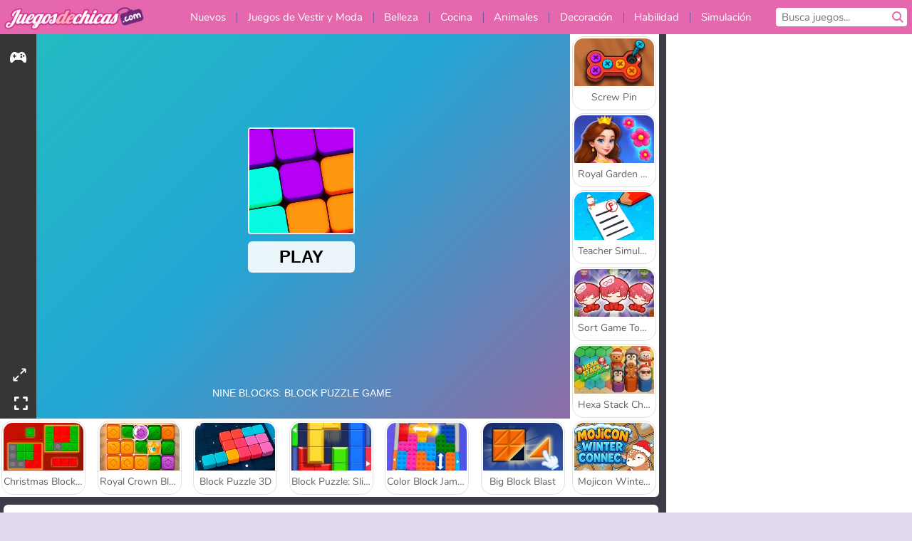

--- FILE ---
content_type: text/html; charset=utf-8
request_url: https://www.juegosdechicas.com/juego/nine-blocks
body_size: 27507
content:
<!DOCTYPE html>
<html lang="es">
<head>
  <link rel="preconnect" href="https://cookie-cdn.cookiepro.com">
  
  <title>Nine Blocks - Un juego gratis para chicas en JuegosdeChicas.com</title>
    <script type="application/ld+json" id="jsonLdSchema">
{
  "@context": "https://schema.org",
  "@type": "WebApplication",
  "@id": "https://www.juegosdechicas.com/juego/nine-blocks#webapp",
  "name": "Nine Blocks",
  "url": "https://www.juegosdechicas.com/juego/nine-blocks",
  "datePublished": "2022-09-19 11:23:30 UTC",
  "dateModified": "2024-12-29 19:11:38 UTC",
  "dateCreated": "2022-09-19 11:23:30 UTC",
  "operatingSystem": "Windows, Chrome OS, Linux, MacOS, Android, iOS",
  "applicationCategory": "Game",
  "applicationSubCategory": "Juegos de Puzzle",
  "genre": "Juegos de Puzzle",
  "description": "¡Diviértete jugando a este gran juego en línea! ¡Puedes jugar gratis, directamente en la ventana de tu navegador y sin descargas! ¡Empieza a jugar!",
  "mainEntityOfPage": {
    "@type": "WebPage",
    "@id": "https://www.juegosdechicas.com/juego/nine-blocks"
  },
  "image": {
    "@type": "ImageObject",
    "url": "https://girlsgogamescdn.com/system/static/thumbs/spil_thumb_big/72097/jpeg_Nine-Blocks-200x120.jpg?1692375462",
    "width": 600,
    "height": 400
  },
  "screenshot": {
    "@type": "ImageObject",
    "url": "https://girlsgogamescdn.com/system/static/thumbs/spil_thumb_big/72097/jpeg_Nine-Blocks-200x120.jpg?1692375462",
    "thumbnailUrl": "https://girlsgogamescdn.com/system/static/thumbs/spil_thumb_big/72097/jpeg_Nine-Blocks-200x120.jpg?1692375462"
  },
  "aggregateRating": {
    "@type": "AggregateRating",
    "ratingValue": 4.7,
    "bestRating": "5",
    "worstRating": "1",
    "ratingCount": "12"
  },
  "offers": {
    "@type": "Offer",
    "price": "0",
    "priceCurrency": "USD",
    "availability": "https://schema.org/InStock"
  },
  "publisher": {
    "@type": "Organization",
    "name": "girlsgogames",
    "url": "https://www.juegosdechicas.com/",
    "logo": {
      "@type": "ImageObject",
      "url": "https://girlsgogamescdn.com/assets/girlsgogames/logos/default/girlsgogames.es.desktop-44fe06c4bebe144435f8a978d81c1859371cb12d4dc704dc7eb9d825e5820d0c.png",
      "width": 112,
      "height": 40
    }
  }
}
</script>
  <meta name="description" content="¡Diviértete jugando a este gran juego en línea! ¡Puedes jugar gratis, directamente en la ventana de tu navegador y sin descargas! ¡Empieza a jugar!"/>
  <link rel="canonical" href="https://www.juegosdechicas.com/juego/nine-blocks"/>
  <meta property="og:title" content="Nine Blocks - Un juego gratis para chicas en JuegosdeChicas.com"/>
  <meta property="og:type" content="game"/>
  <meta property="og:url" content="https://www.juegosdechicas.com/juego/nine-blocks"/>
  <meta property="og:description" content="¡Diviértete jugando a este gran juego en línea! ¡Puedes jugar gratis, directamente en la ventana de tu navegador y sin descargas! ¡Empieza a jugar!"/>
  <meta property="og:site_name" content="juegosdechicas.com"/>
  <meta property="og:image" content="https://girlsgogamescdn.com/system/static/thumbs/spil_thumb_big/72097/jpeg_Nine-Blocks-200x120.jpg?1692375462"/>
  <link rel="image_src" href="https://girlsgogamescdn.com/system/static/thumbs/spil_thumb_big/72097/jpeg_Nine-Blocks-200x120.jpg?1692375462"/>


  <meta http-equiv="Content-Security-Policy" content="frame-src *;">
  <meta http-equiv="Content-Type" content="text/html; charset=UTF-8">
  <meta property="sg:type" content="portal">
  <meta name="viewport" content="width=device-width, initial-scale=1">
  <meta name="google-site-verification" content="eNAryMogwYSfa4U6hg4gChlj-V8FmWc6yo5dChPtgDg">
  <meta name="apple-mobile-web-app-title" content="juegosdechicas.com">
  <meta name="application-name" content="juegosdechicas.com">
  <meta name="turbolinks-cache-control" content="no-cache">
  

  <link href="https://girlsgogamescdn.com/" rel="preconnect" crossorigin="">
  <link rel="stylesheet" media="screen" href="https://girlsgogamescdn.com/assets/girlsgogames/games-e8f4e2a7db18f60b802e7951b93cd952b8daa8af07df3c629b41d42cf752584f.css" />

  <link rel="stylesheet" media="screen" href="https://girlsgogamescdn.com/assets/spil/games-ec1cb4ce0813b6d1501c7a1068710d31c61f09624f33dde89dadc60faee7ceb8.css" />

  

  <script type="application/ld+json">
{
    "@context": "https://schema.org/",
    "@type": "Organization",
    "@id": "https://azerion.com/#Organization",
    "address": {
        "@type": "PostalAddress",
        "streetAddress": "Beechavenue 182",
        "addressLocality": "Schiphol-Rijk",
        "addressRegion": "Noord-Holland",
        "postalCode": "1119 PX",
        "addressCountry": "The Netherlands",
        "email": "info@azerion.com",
        "telephone": "+31 (0) 20 760 2040"
    },
    "logo": {
        "type": "ImageObject",
        "url": "https://images.cdn.spilcloud.com/azerion-logo/1589895396_azerion_logo.png",
        "width": 222,
        "height": 181
    },
    "name": "Azerion",
    "url": "https://azerion.com/",
    "sameAs": [
        "https://www.facebook.com/WeAreAzerion/",
        "https://www.linkedin.com/company/azerion/",
        "https://twitter.com/weareazerion",
        "https://www.youtube.com/channel/UCJ6LErg7E2QNs4dftBVwNdA/",
        "https://de.wikipedia.org/wiki/Azerion"
        ],
    "brand": [
        {
            "@type": "WebSite",
            "name": "Agame",
            "url": "https://www.agame.com"
        },
        {
            "@type": "WebSite",
            "name": "Plinga",
            "url": "https://www.plinga.com"
        },
        {
            "@type": "WebSite",
            "name": "GameDistribution",
            "url": "https://gamedistribution.com"
        },
        {
            "@type": "WebSite",
            "name": "Sulake",
            "url": "https://www.sulake.com"
        },
        {
            "@type": "WebSite",
            "name": "Voidu",
            "url": "https://www.voidu.com/en"
        },
        {
            "@type": "WebSite",
            "name": "Kizi",
            "url": "https://kizi.com"
        },
        {
            "@type": "WebSite",
            "name": "A10",
            "url": "https://www.a10.com"
        },
        {
            "@type": "WebSite",
            "name": "Flashgames",
            "url": "https://www.flashgames.ru"
        },
        {
            "@type": "WebSite",
            "name": "Games",
            "url": "https://www.games.co.id"
        },
        {
            "@type": "WebSite",
            "name": "Games",
            "url": "https://www.games.co.uk"
        },
        {
            "@type": "WebSite",
            "name": "Gamesgames",
            "url": "https://www.gamesgames.com"
        },
        {
            "@type": "WebSite",
            "name": "Giochi",
            "url": "https://www.giochi.it"
        },
        {
            "@type": "WebSite",
            "name": "Gioco",
            "url": "https://www.gioco.it"
        },
        {
            "@type": "WebSite",
            "name": "Girlsgogames",
            "url": "https://www.girlsgogames.co.id"
        },
        {
            "@type": "WebSite",
            "name": "Girlsgogames",
            "url": "https://www.girlsgogames.co.uk"
        },
        {
            "@type": "WebSite",
            "name": "Girlsgogames",
            "url": "https://www.girlsgogames.com"
        },
        {
            "@type": "WebSite",
            "name": "Girlsgogames",
            "url": "https://www.girlsgogames.de"
        },
        {
            "@type": "WebSite",
            "name": "Girlsgogames",
            "url": "https://www.girlsgogames.fr"
        },
        {
            "@type": "WebSite",
            "name": "Girlsgogames",
            "url": "https://www.girlsgogames.it"
        },
        {
            "@type": "WebSite",
            "name": "Girlsgogames",
            "url": "https://www.girlsgogames.ru"
        },
        {
            "@type": "WebSite",
            "name": "Gry",
            "url": "https://www.gry.pl"
        },
        {
            "@type": "WebSite",
            "name": "Jetztspielen",
            "url": "https://www.jetztspielen.de"
        },
        {
            "@type": "WebSite",
            "name": "Jeu",
            "url": "https://www.jeu.fr"
        },
        {
            "@type": "WebSite",
            "name": "Jeux",
            "url": "https://www.jeux.fr"
        },
        {
            "@type": "WebSite",
            "name": "Juegos",
            "url": "https://www.juegos.com"
        },
        {
            "@type": "WebSite",
            "name": "Juegosdechicas",
            "url": "https://www.juegosdechicas.com"
        },
        {
            "@type": "WebSite",
            "name": "Mousebreaker",
            "url": "https://www.mousebreaker.com"
        },
        {
            "@type": "WebSite",
            "name": "Ojogos",
            "url": "https://www.ojogos.com.br"
        },
        {
            "@type": "WebSite",
            "name": "Ourgames",
            "url": "https://www.ourgames.ru"
        },
        {
            "@type": "WebSite",
            "name": "Oyunskor",
            "url": "https://www.oyunskor.com"
        },
        {
            "@type": "WebSite",
            "name": "Permainan",
            "url": "https://www.permainan.co.id"
        },
        {
            "@type": "WebSite",
            "name": "Spel",
            "url": "https://www.spel.nl"
        },
        {
            "@type": "WebSite",
            "name": "Spela",
            "url": "https://www.spela.se"
        },
        {
            "@type": "WebSite",
            "name": "Spelletjes",
            "url": "https://www.spelletjes.nl"
        },
        {
            "@type": "WebSite",
            "name": "Spielen",
            "url": "https://www.spielen.com"
        }
    ]
}




  </script>
  <script type="application/ld+json">
{
    "@context": "https://schema.org",
    "@type": "WebSite",
    "name": "Juegosdechicas.com",
    "url": "https://www.juegosdechicas.com/",
    "@id": "#WebSite",
    "inLanguage": "es",
    "image": "https://girlsgogamescdn.com/assets/girlsgogames/logos/default/girlsgogames.es.desktop-ff64f53f465e93ee91c0e3eea2e23eb911fa9d2661cabd4163fa7502ad46c2ed.webp",
    "potentialAction": {
      "@type": "SearchAction",
      "target": "https://www.juegosdechicas.com/buscar?term=%7Bsearch_term_string%7D",
      "query-input": "required name=search_term_string"
    },
    "publisher": {
        "@id": "https://azerion.com/#Organization"
    }
}




  </script>

    <link rel="alternate" hreflang="x-default" href="https://www.girlsgogames.com/game/nine-blocks">

  
    <link rel="alternate" hreflang="en" href="https://www.girlsgogames.com/game/nine-blocks">
    <link rel="alternate" hreflang="ru" href="https://www.girlsgogames.ru/igra/nine-blocks">
    <link rel="alternate" hreflang="de" href="https://www.girlsgogames.de/spiel/nine-blocks">
    <link rel="alternate" hreflang="es" href="https://www.juegosdechicas.com/juego/nine-blocks">
    <link rel="alternate" hreflang="fr" href="https://www.girlsgogames.fr/jeu/nine-blocks">
    <link rel="alternate" hreflang="it" href="https://www.girlsgogames.it/gioco/nine-blocks">
    <link rel="alternate" hreflang="id" href="https://www.girlsgogames.co.id/permainan/nine-blocks">
    <link rel="alternate" hreflang="en-GB" href="https://www.girlsgogames.co.uk/game/nine-blocks">


  <link rel="shortcut icon" type="image/x-icon" href="/favicon.ico">

  <script>

    window.search_url = 'https://www.juegosdechicas.com/buscar';
    window.autocomplete_url = window.search_url + '.json';
    window.site = {
      environment: 'live',
      is_mobile: 'desktop',
      spil_channel_name: 'girls',
      theme: 'girlsgogames',
      token: 'BAH4n2DXUb0AYAMA',
    }
    window.gtm_id = 'GTM-NNTPC7';
    window.account_deleted_notification = 'Su cuenta y todos los datos relacionados se eliminarán en 5 minutos.';
    document.display_deleted_notification = false;
    kids_version_urls = {
      agame: 'https://kids.agame.com',
    }
  </script>

  <script src="https://girlsgogamescdn.com/assets/girlsgogames/girlsgogames-57a99a19f34783f703f5f2d83d785b9ec329f74e9ae1108cc706cf22f8223abd.js"></script>

  
  <script>
    SpilGames = function (data) {
      if (data == "api.portal.overlay.show") {
        document.exitFullscreen();
      } else {
        throw "Error";
      }
    }
  </script>


	</head>

	<body class="desktop class_games" data-controller="games" data-action="show" data-namespace-name="PORTALJS">
  <script>
    window.rate_url = 'https://www.juegosdechicas.com/juego/nine-blocks/rate';
    window.game_id = '72097';
    window.game_name = 'Nine Blocks';
    window.channel = '800';
    window.ch_date_value = '800_0';
    window.game = {
      spil_id: "12218",
      width: 800,
      height: 600
    };
  </script>




<div class="confirm-age">
  <div class="main">
    <h3>Please enter your year of birth</h3>
    <div class="content-container">
      <p>Before you can continue you must enter your year of birth</p>
      <div class="btn-group d-lg-inline-block" role="group">
        <select id="birthdate" name="yeardata" autocomplete="off" class="age-input" required>
          <option value="" selected disabled hidden>Choose here</option>
        </select>
        <button class="age-button btn-default" id="age-submit">
          submit
        </button>
      </div>
    </div>
  </div>
  <div class="overlay">
  </div>
</div>
<style>
  .age-input {
    border-radius: .4em;
    border: 1px solid var(--form-border);
    min-height: 1.75em;
    padding: 1em;
    position: relative;
    z-index: 1;
    font-family: 'Poppins', sans-serif;
    font-size: 14px;
    font-weight: bold;
    display: block;
    margin: 20px 0 0 0;
    background-image: linear-gradient(45deg, transparent 50%, gray 50%), linear-gradient(135deg, gray 50%, transparent 50%), linear-gradient(to right, #ccc, #ccc);
    background-position: calc(100% - 16px) calc(1em + 8px), calc(100% - 11px) calc(1em + 8px), calc(100% - 2.5em) 0.5em;
    background-size: 5px 5px, 5px 5px, 1px 2.5em;
    background-repeat: no-repeat;
    -webkit-appearance: none;
    -moz-appearance: none;
  }

  .confirm-age {
    z-index: 2147483645;
    top: 23%;
    position: fixed;
    right: 0;
    width: 75%;
    max-width: 570px;
    border-radius: 5px;
    left: 0;
    margin: 0 auto;
    font-size: 14px;
    max-height: 90%;
    padding: 20px;
    font-family: 'Poppins', sans-serif;
    color: #1e1e1e;
    display: none;
  }

  .confirm-age.show {
    display: block;
  }

  .confirm-age h3 {
    font-size: 21px;
    line-height: 32px;
    text-transform: none;
    text-align: center;
    max-width: 480px;
  }


  #onetrust-consent-sdk.age-confirmed #onetrust-policy-title::after {
    content: "2/2";
    font-size: 14px;
    line-height: 21px;
    position: absolute;
    right: 20px;
    top: 20px;
  }

  .confirm-age p {
    font-size: 13px;
    text-align: center;
  }

  #onetrust-close-btn-container {
    display: none !important;
  }

  .age-button {
    display: inline-block;
    padding: 10px 25px;
    font-size: 14px;
    text-align: center;
    font-weight: 700;
    color: #0355ff;
    box-shadow: 0 1px 4px rgba(0, 0, 0, 0.16);
    border-radius: 5px;
    border: 1px solid #0355ff;
    margin-top: 20px;
    text-transform: uppercase;
  }

  .age-button:hover {
    cursor: pointer;
    background-color: #e1e6ee;
  }

  .age-button.older {
    background-color: #0355ff;
    color: white;
    margin-left: 9px;
  }

  .age-button.older:hover {
    background-color: #0040c4;
  }

  .content-container {
    max-width: 480px;
    text-align: center;
    display: block;

  }

  .age-drago {
    position: absolute;
    right: -3px;
    bottom: 8px;
  }

  @media only screen and (max-width: 650px) {
    .age-drago {
      display: none;
    }

    .content-container {
      max-width: 100%;
    }
  }

  @media only screen and (max-width: 450px) {
    .content-container {
      display: flex;
      flex-direction: column;
    }

    .content-container p {
      order: 1;
    }

    .age-button.older {
      order: 2;
      margin-left: 0;
    }

    .age-button {
      order: 3;
    }

    .confirm-age h3 {
      font-size: 17px;
      line-height: 24px;
    }
  }

  @media screen and (max-width: 560px) {
    .btn-group {
      grid-template-columns: 1fr !important;
    }
  }

  .btn-group {
    display: grid;
    grid-template-columns: 1fr 1fr;
    grid-gap: 0 2em;
    order: 1;
    width: 95%;
    margin: auto;
  }
</style>
<script>
  window.addEventListener('turbolinks:load', () => {
    landOnAgeGatePage ()
  });
function landOnAgeGatePage () {

  (function () {
    window.onpageshow = function(event) {
      if (event.persisted) {
        window.location.reload();
      }
    };
  })();
    const urlPath = window.location.search;
    const urlParams = new URLSearchParams(urlPath);
    if(urlParams.has('ageGate')) {
      localStorage.removeItem("userAge");
    }


  handleAgeEntry = (userAge) => {
    if (userAge == "1" ){
      redirect_to_kids();
    }
    else if(userAge == "2"){
      showConsent();
    }
  }

  function showConsent() {
    let consent = document.getElementById('onetrust-consent-sdk'),
      ageGate = document.getElementsByClassName('confirm-age')[0];

    const overlay = document.getElementsByClassName('overlay')[0];

    consent.style.display = 'block';
    ageGate.style.display = 'none';
    overlay.style.display = 'none';
  }

  redirect_to_kids = () => {
    window.location = kids_version_urls[window.site.theme];
  }

  function ageGateForm() {
    const submitButton = document.querySelector('#age-submit');
    const min = new Date().getFullYear(),
      max = min - 100,
      select = document.getElementById('birthdate');
    lastOpt = document.querySelector('#birthdate').lastChild;
    for (let i = min; i >= max; i--) {
      const opt = document.createElement('option');
      opt.value = i;
      opt.text = i;
      select.add(opt);
    }

    const ageCalc = () => {
      let ageVal = document.querySelector('#birthdate').value;
      if (!ageVal) return;
      const currentYear = new Date().getFullYear();
      let ageResult = currentYear - ageVal;

      const between = (ageResult, minAge, maxAge) => {
        return ageResult >= minAge && ageResult <= maxAge;
      };

      const userAge = between(ageResult, 0, 13) ? "1" : "2"
      window.localStorage.setItem('userAge', userAge);

      handleAgeEntry(userAge);
    };

    submitButton.addEventListener('click', ageCalc);
  }

  const checkAge = () => {
    const userAge = window.localStorage.getItem('userAge');
    if(userAge == "1"){
      redirect_to_kids()
    }
  }

  ageGateForm();
  checkAge();



}

</script>


<div class="outer container" id="page_content">
  <div class="inner container">
    <header id="wdg_header" data-widget="header" class="wdg_header">
  <span class="menu-container-toggle menu-container-openbutton"></span>
  <div class="header-home-container">
    <div class="header-home">
      <a class="wdg_header_logo wdg_header_logo--90" id="wdg_header_logo" href="https://www.juegosdechicas.com/">
        <picture>
          <source width="100%" height="100%" data-srcset="https://girlsgogamescdn.com/assets/girlsgogames/logos/default/girlsgogames.es.desktop-ff64f53f465e93ee91c0e3eea2e23eb911fa9d2661cabd4163fa7502ad46c2ed.webp" type="image/webp" alt="Tu zona de juegos gratis en línea">
          <img width="100%" height="100%" class="lazy logo" data-src="https://girlsgogamescdn.com/assets/girlsgogames/logos/default/girlsgogames.es.desktop-44fe06c4bebe144435f8a978d81c1859371cb12d4dc704dc7eb9d825e5820d0c.png" alt="Tu zona de juegos gratis en línea"/>
        </picture>
</a>    </div>
  </div>
  <div class="header-menu-container " id="">
    <div class="menu-container">
      <div class="menu-header">
        

        <span class="menu-container-toggle menu-container-closebutton"></span>
        <picture>
          <source width="100%" height="100%" srcset="https://girlsgogamescdn.com/assets/girlsgogames/logos/default/girlsgogames.es.mobile-ff64f53f465e93ee91c0e3eea2e23eb911fa9d2661cabd4163fa7502ad46c2ed.webp" type="image/webp" alt="Tu zona de juegos gratis en línea">
          <img width="100%" height="100%" class="lazy logo" data-src="https://girlsgogamescdn.com/assets/girlsgogames/logos/default/girlsgogames.es.mobile-44fe06c4bebe144435f8a978d81c1859371cb12d4dc704dc7eb9d825e5820d0c.png" alt="Tu zona de juegos gratis en línea"/>
        </picture>
      </div>
      <nav id="wdg_menu" class="wdg_menu nav ready">
        <ul id="menu-items_list" class="menu__items_list promotions clearfix">
          <li class="menu-item" data-menu-id="new">
            <div class="menu-item-button-container menu-item-button-container--new-games">
              <a class="icon-wrapper new-games" href="https://www.juegosdechicas.com/juegos/nuevo">
                <p class="menu-title">Nuevos</p>
</a>            </div>
          </li>
          

              <li class="menu-item menu-item-category" data-menu-id="413">
  <div class="menu-item-button-container">
    <a class="icon-wrapper" href="https://www.juegosdechicas.com/juegos/moda">
      <p class="menu-title">Juegos de Vestir y Moda</p>
    </a> <span class="arrow"></span>
  </div>

  <div class="menu-item__dropdown menu-item__dropdown-list">
    <div class="categories dropdown">
      <div class="grid-col col-l-2-9 top-categories">
        <header class="box-header">
          <h3 class="box-title ellipsis">Categorías principales</h3>
        </header>

        <ul class="category grid-row col-2 col-s-3 col-m-4 col-l-2">
            <li class="grid-col">
  <a class="ellipsis" href="https://www.juegosdechicas.com/juegos/juegos-de-moda">
    <i class="c-i__fashion-games"></i>
    <div class="tile-title ellipsis">Juegos De Moda</div>
</a></li>

            <li class="grid-col">
  <a class="ellipsis" href="https://www.juegosdechicas.com/juegos/juegos_de_vestir_ropa_informal">
    <i class="c-i__casual_dress_up_games"></i>
    <div class="tile-title ellipsis">Juegos de vestir ropa informal para chicas</div>
</a></li>

            <li class="grid-col">
  <a class="ellipsis" href="https://www.juegosdechicas.com/juegos/juegos-de-compras">
    <i class="c-i__shopping-games"></i>
    <div class="tile-title ellipsis">Juegos De Compras</div>
</a></li>

            <li class="grid-col">
  <a class="ellipsis" href="https://www.juegosdechicas.com/juegos/juegos_de_shopaholic">
    <i class="c-i__shopaholic_games"></i>
    <div class="tile-title ellipsis">Juegos de Shopaholic</div>
</a></li>

            <li class="grid-col">
  <a class="ellipsis" href="https://www.juegosdechicas.com/juegos/juegos_de_vestir_novias">
    <i class="c-i__wedding_dress_up_games"></i>
    <div class="tile-title ellipsis">Juegos de vestir novias para chicas</div>
</a></li>

            <li class="grid-col">
  <a class="ellipsis" href="https://www.juegosdechicas.com/juegos/juegos_de_vestir_para_citas">
    <i class="c-i__dating_dress_up_games"></i>
    <div class="tile-title ellipsis">Juegos de vestir para citas para chicas</div>
</a></li>

            <li class="grid-col">
  <a class="ellipsis" href="https://www.juegosdechicas.com/juegos/juegos_de_vestir_munecas">
    <i class="c-i__doll_dress_up_games"></i>
    <div class="tile-title ellipsis">Juegos de vestir muñecas</div>
</a></li>

            <li class="grid-col">
  <a class="ellipsis" href="https://www.juegosdechicas.com/juegos/juegos-de-ropa">
    <i class="c-i__clothes-games"></i>
    <div class="tile-title ellipsis">Juegos De Ropa</div>
</a></li>

        </ul>

        <div class="all_category_labels-link-wrapper">
            <a title="Juegos de Vestir y Moda" class="all_category_labels-link" href="https://www.juegosdechicas.com/juegos/moda">Todos los juegos de Juegos de Vestir y Moda</a>

        </div>
      </div>
      <div class="grid-col col-l-7-9 best-games" data-widget="menu" data-label="best-games">
        <header class="box-header">
          <h3 class="box-title ellipsis">Mejores juegos</h3>
        </header>

        <ul class="grid-row  col-l-7">
            <li class="grid-col">
              <a class="tile" title="Idol Livestream: Doll Dress Up" data-index="0" href="https://www.juegosdechicas.com/juego/idol-livestream-doll-dress-up">
  <div class="tile-thumbnail ">



    <picture>
      <source width="100%" height="100%" data-srcset="https://girlsgogamescdn.com/system/static/thumbs/spil_thumb_big/95808/webp_idol-livestream-doll-dress-up_200x120.webp?1751462244" type="image/webp" alt="Idol Livestream: Doll Dress Up" media="(min-width: 481px)">
      <source data-srcset="https://girlsgogamescdn.com/system/static/thumbs/spil_thumb_big/95808/original_idol-livestream-doll-dress-up_200x120.png?1751462244" type="image/webp" alt="Idol Livestream: Doll Dress Up" media="(max-width: 481px)" />
      <img width="100%" height="100%" class="lazy" data-appid="13833" data-index="1" data-src="https://girlsgogamescdn.com/system/static/thumbs/spil_thumb_big/95808/jpeg_idol-livestream-doll-dress-up_200x120.jpg?1751462244" alt="Idol Livestream: Doll Dress Up">
    </picture>

  </div>
  <div class="tile-title" data-index="0">Idol Livestream: Doll Dress Up</div>
</a>

            </li>
            <li class="grid-col">
              <a class="tile" title="K-Pop Hunter Fashion" data-index="1" href="https://www.juegosdechicas.com/juego/k-pop-hunter-fashion">
  <div class="tile-thumbnail ">



    <picture>
      <source width="100%" height="100%" data-srcset="https://girlsgogamescdn.com/system/static/thumbs/spil_thumb_big/97595/webp_k-pop-hunter-fashion_200x120.webp?1762343010" type="image/webp" alt="K-Pop Hunter Fashion" media="(min-width: 481px)">
      <source data-srcset="https://girlsgogamescdn.com/system/static/thumbs/spil_thumb_big/97595/original_k-pop-hunter-fashion_200x120.png?1762343010" type="image/webp" alt="K-Pop Hunter Fashion" media="(max-width: 481px)" />
      <img width="100%" height="100%" class="lazy" data-appid="14083" data-index="2" data-src="https://girlsgogamescdn.com/system/static/thumbs/spil_thumb_big/97595/jpeg_k-pop-hunter-fashion_200x120.jpg?1762343010" alt="K-Pop Hunter Fashion">
    </picture>

  </div>
  <div class="tile-title" data-index="1">K-Pop Hunter Fashion</div>
</a>

            </li>
            <li class="grid-col">
              <a class="tile" title="Lady Popular" data-index="2" href="https://www.juegosdechicas.com/juego/lady-popular">
  <div class="tile-thumbnail ">



    <picture>
      <source width="100%" height="100%" data-srcset="https://girlsgogamescdn.com/system/static/thumbs/spil_thumb_big/52387/webp_Popladies_200x120.webp?1764228614" type="image/webp" alt="Lady Popular" media="(min-width: 481px)">
      <source data-srcset="https://girlsgogamescdn.com/system/static/thumbs/spil_thumb_big/52387/original_Popladies_200x120.png?1764228614" type="image/webp" alt="Lady Popular" media="(max-width: 481px)" />
      <img width="100%" height="100%" class="lazy" data-appid="576742227280301448" data-index="3" data-src="https://girlsgogamescdn.com/system/static/thumbs/spil_thumb_big/52387/jpeg_Popladies_200x120.jpg?1764228614" alt="Lady Popular">
    </picture>

  </div>
  <div class="tile-title" data-index="2">Lady Popular</div>
</a>

            </li>
            <li class="grid-col">
              <a class="tile" title="ASMR Makeover &amp; Makeup Studio" data-index="3" href="https://www.juegosdechicas.com/juego/asmr-makeover-makeup-studio">
  <div class="tile-thumbnail ">



    <picture>
      <source width="100%" height="100%" data-srcset="https://girlsgogamescdn.com/system/static/thumbs/spil_thumb_big/97425/webp_asmr-makeover-makeup-studio_200x120.webp?1761832878" type="image/webp" alt="ASMR Makeover &amp; Makeup Studio" media="(min-width: 481px)">
      <source data-srcset="https://girlsgogamescdn.com/system/static/thumbs/spil_thumb_big/97425/original_asmr-makeover-makeup-studio_200x120.png?1761832878" type="image/webp" alt="ASMR Makeover &amp; Makeup Studio" media="(max-width: 481px)" />
      <img width="100%" height="100%" class="lazy" data-appid="14058" data-index="4" data-src="https://girlsgogamescdn.com/system/static/thumbs/spil_thumb_big/97425/jpeg_asmr-makeover-makeup-studio_200x120.jpg?1761832878" alt="ASMR Makeover &amp; Makeup Studio">
    </picture>

  </div>
  <div class="tile-title" data-index="3">ASMR Makeover &amp; Makeup Studio</div>
</a>

            </li>
            <li class="grid-col">
              <a class="tile" title="Fashionista Avatar Studio Dress Up" data-index="4" href="https://www.juegosdechicas.com/juego/fashionista-avatar-studio-dress-up">
  <div class="tile-thumbnail ">



    <picture>
      <source width="100%" height="100%" data-srcset="https://girlsgogamescdn.com/system/static/thumbs/spil_thumb_big/92494/webp_fashionista-avatar-studio-dress-up_200x120.webp?1725280156" type="image/webp" alt="Fashionista Avatar Studio Dress Up" media="(min-width: 481px)">
      <source data-srcset="https://girlsgogamescdn.com/system/static/thumbs/spil_thumb_big/92494/original_fashionista-avatar-studio-dress-up_200x120.png?1725280156" type="image/webp" alt="Fashionista Avatar Studio Dress Up" media="(max-width: 481px)" />
      <img width="100%" height="100%" class="lazy" data-appid="13393" data-index="5" data-src="https://girlsgogamescdn.com/system/static/thumbs/spil_thumb_big/92494/jpeg_fashionista-avatar-studio-dress-up_200x120.jpg?1725280156" alt="Fashionista Avatar Studio Dress Up">
    </picture>

  </div>
  <div class="tile-title" data-index="4">Fashionista Avatar Studio Dress Up</div>
</a>

            </li>
            <li class="grid-col">
              <a class="tile" title="Back to School Uniforms Edition" data-index="5" href="https://www.juegosdechicas.com/juego/back-to-school-uniforms-edition">
  <div class="tile-thumbnail ">



    <picture>
      <source width="100%" height="100%" data-srcset="https://girlsgogamescdn.com/system/static/thumbs/spil_thumb_big/96941/webp_back-to-school-uniforms-edition_200x120.webp?1759332489" type="image/webp" alt="Back to School Uniforms Edition" media="(min-width: 481px)">
      <source data-srcset="https://girlsgogamescdn.com/system/static/thumbs/spil_thumb_big/96941/original_back-to-school-uniforms-edition_200x120.png?1759332489" type="image/webp" alt="Back to School Uniforms Edition" media="(max-width: 481px)" />
      <img width="100%" height="100%" class="lazy" data-appid="13985" data-index="6" data-src="https://girlsgogamescdn.com/system/static/thumbs/spil_thumb_big/96941/jpeg_back-to-school-uniforms-edition_200x120.jpg?1759332489" alt="Back to School Uniforms Edition">
    </picture>

  </div>
  <div class="tile-title" data-index="5">Back to School Uniforms Edition</div>
</a>

            </li>
            <li class="grid-col">
              <a class="tile" title="Cuida a la bebé Hazel" data-index="6" href="https://www.juegosdechicas.com/juego/cuida_a_la_bebe_hazel">
  <div class="tile-thumbnail ">



    <picture>
      <source width="100%" height="100%" data-srcset="https://girlsgogamescdn.com/system/static/thumbs/spil_thumb_big/10913/webp_200X120_155711_1555422074.webp?1692372896" type="image/webp" alt="Cuida a la bebé Hazel" media="(min-width: 481px)">
      <source data-srcset="https://girlsgogamescdn.com/system/static/thumbs/spil_thumb_big/10913/original_200X120_155711_1555422074.png?1692372896" type="image/webp" alt="Cuida a la bebé Hazel" media="(max-width: 481px)" />
      <img width="100%" height="100%" class="lazy" data-appid="576742227280289855" data-index="7" data-src="https://girlsgogamescdn.com/system/static/thumbs/spil_thumb_big/10913/jpeg_200X120_155711_1555422074.jpg?1692372896" alt="Cuida a la bebé Hazel">
    </picture>

  </div>
  <div class="tile-title" data-index="6">Cuida a la bebé Hazel</div>
</a>

            </li>
            <li class="grid-col">
              <a class="tile" title="Chica a lunares: boda en ruinas" data-index="7" href="https://www.juegosdechicas.com/juego/chica-a-lunares-boda-en-ruinas">
  <div class="tile-thumbnail ">



    <picture>
      <source width="100%" height="100%" data-srcset="https://girlsgogamescdn.com/system/static/thumbs/spil_thumb_big/13195/webp_200X120_175279_1555314778.webp?1692374543" type="image/webp" alt="Chica a lunares: boda en ruinas" media="(min-width: 481px)">
      <source data-srcset="https://girlsgogamescdn.com/system/static/thumbs/spil_thumb_big/13195/original_200X120_175279_1555314778.png?1692374543" type="image/webp" alt="Chica a lunares: boda en ruinas" media="(max-width: 481px)" />
      <img width="100%" height="100%" class="lazy" data-appid="576742227280309423" data-index="8" data-src="https://girlsgogamescdn.com/system/static/thumbs/spil_thumb_big/13195/jpeg_200X120_175279_1555314778.jpg?1692374543" alt="Chica a lunares: boda en ruinas">
    </picture>

  </div>
  <div class="tile-title" data-index="7">Chica a lunares: boda en ruinas</div>
</a>

            </li>
            <li class="grid-col">
              <a class="tile" title="K-Pop Hunter Halloween Fashion" data-index="8" href="https://www.juegosdechicas.com/juego/k-pop-hunter-halloween-fashion">
  <div class="tile-thumbnail ">



    <picture>
      <source width="100%" height="100%" data-srcset="https://girlsgogamescdn.com/system/static/thumbs/spil_thumb_big/97290/webp_k-pop-hunter-halloween-fashion_200x120.webp?1761043114" type="image/webp" alt="K-Pop Hunter Halloween Fashion" media="(min-width: 481px)">
      <source data-srcset="https://girlsgogamescdn.com/system/static/thumbs/spil_thumb_big/97290/original_k-pop-hunter-halloween-fashion_200x120.png?1761043114" type="image/webp" alt="K-Pop Hunter Halloween Fashion" media="(max-width: 481px)" />
      <img width="100%" height="100%" class="lazy" data-appid="14037" data-index="9" data-src="https://girlsgogamescdn.com/system/static/thumbs/spil_thumb_big/97290/jpeg_k-pop-hunter-halloween-fashion_200x120.jpg?1761043114" alt="K-Pop Hunter Halloween Fashion">
    </picture>

  </div>
  <div class="tile-title" data-index="8">K-Pop Hunter Halloween Fashion</div>
</a>

            </li>
            <li class="grid-col">
              <a class="tile" title="Princesas: rivales en las compras" data-index="9" href="https://www.juegosdechicas.com/juego/princesas-rivales-en-las-compras">
  <div class="tile-thumbnail ">



    <picture>
      <source width="100%" height="100%" data-srcset="https://girlsgogamescdn.com/system/static/thumbs/spil_thumb_big/12742/webp_200X120_172386_1528727367.webp?1692374215" type="image/webp" alt="Princesas: rivales en las compras" media="(min-width: 481px)">
      <source data-srcset="https://girlsgogamescdn.com/system/static/thumbs/spil_thumb_big/12742/original_200X120_172386_1528727367.png?1692374215" type="image/webp" alt="Princesas: rivales en las compras" media="(max-width: 481px)" />
      <img width="100%" height="100%" class="lazy" data-appid="576742227280306530" data-index="10" data-src="https://girlsgogamescdn.com/system/static/thumbs/spil_thumb_big/12742/jpeg_200X120_172386_1528727367.jpg?1692374215" alt="Princesas: rivales en las compras">
    </picture>

  </div>
  <div class="tile-title" data-index="9">Princesas: rivales en las compras</div>
</a>

            </li>
            <li class="grid-col">
              <a class="tile" title="Preparaciones para la boda" data-index="10" href="https://www.juegosdechicas.com/juego/preparaciones-para-la-boda">
  <div class="tile-thumbnail ">



    <picture>
      <source width="100%" height="100%" data-srcset="https://girlsgogamescdn.com/system/static/thumbs/spil_thumb_big/12292/webp_200X120_170039_1498464195.webp?1692373886" type="image/webp" alt="Preparaciones para la boda" media="(min-width: 481px)">
      <source data-srcset="https://girlsgogamescdn.com/system/static/thumbs/spil_thumb_big/12292/original_200X120_170039_1498464195.png?1692373886" type="image/webp" alt="Preparaciones para la boda" media="(max-width: 481px)" />
      <img width="100%" height="100%" class="lazy" data-appid="576742227280304183" data-index="11" data-src="https://girlsgogamescdn.com/system/static/thumbs/spil_thumb_big/12292/jpeg_200X120_170039_1498464195.jpg?1692373886" alt="Preparaciones para la boda">
    </picture>

  </div>
  <div class="tile-title" data-index="10">Preparaciones para la boda</div>
</a>

            </li>
            <li class="grid-col">
              <a class="tile" title="Fashion Holic" data-index="11" href="https://www.juegosdechicas.com/juego/fashion-holic">
  <div class="tile-thumbnail ">



    <picture>
      <source width="100%" height="100%" data-srcset="https://girlsgogamescdn.com/system/static/thumbs/spil_thumb_big/72692/webp_Fashion-Holic-200x120.webp?1692375539" type="image/webp" alt="Fashion Holic" media="(min-width: 481px)">
      <source data-srcset="https://girlsgogamescdn.com/system/static/thumbs/spil_thumb_big/72692/original_Fashion-Holic-200x120.png?1692375539" type="image/webp" alt="Fashion Holic" media="(max-width: 481px)" />
      <img width="100%" height="100%" class="lazy" data-appid="12330" data-index="12" data-src="https://girlsgogamescdn.com/system/static/thumbs/spil_thumb_big/72692/jpeg_Fashion-Holic-200x120.jpg?1692375539" alt="Fashion Holic">
    </picture>

  </div>
  <div class="tile-title" data-index="11">Fashion Holic</div>
</a>

            </li>
            <li class="grid-col">
              <a class="tile" title="From Nerd To School Popular" data-index="12" href="https://www.juegosdechicas.com/juego/from-nerd-to-school-popular">
  <div class="tile-thumbnail ">



    <picture>
      <source width="100%" height="100%" data-srcset="https://girlsgogamescdn.com/system/static/thumbs/spil_thumb_big/92438/webp_from-nerd-to-school-popular_200x120.webp?1725276500" type="image/webp" alt="From Nerd To School Popular" media="(min-width: 481px)">
      <source data-srcset="https://girlsgogamescdn.com/system/static/thumbs/spil_thumb_big/92438/original_from-nerd-to-school-popular_200x120.png?1725276500" type="image/webp" alt="From Nerd To School Popular" media="(max-width: 481px)" />
      <img width="100%" height="100%" class="lazy" data-appid="13385" data-index="13" data-src="https://girlsgogamescdn.com/system/static/thumbs/spil_thumb_big/92438/jpeg_from-nerd-to-school-popular_200x120.jpg?1725276500" alt="From Nerd To School Popular">
    </picture>

  </div>
  <div class="tile-title" data-index="12">From Nerd To School Popular</div>
</a>

            </li>
            <li class="grid-col">
              <a class="tile" title="Princesas: Baile de máscaras" data-index="13" href="https://www.juegosdechicas.com/juego/princesas-baile-de-mascaras">
  <div class="tile-thumbnail ">



    <picture>
      <source width="100%" height="100%" data-srcset="https://girlsgogamescdn.com/system/static/thumbs/spil_thumb_big/12005/webp_200X120_167939.webp?1692373678" type="image/webp" alt="Princesas: Baile de máscaras" media="(min-width: 481px)">
      <source data-srcset="https://girlsgogamescdn.com/system/static/thumbs/spil_thumb_big/12005/original_200X120_167939.jpg?1692373678" type="image/webp" alt="Princesas: Baile de máscaras" media="(max-width: 481px)" />
      <img width="100%" height="100%" class="lazy" data-appid="576742227280302083" data-index="14" data-src="https://girlsgogamescdn.com/system/static/thumbs/spil_thumb_big/12005/jpeg_200X120_167939.jpg?1692373678" alt="Princesas: Baile de máscaras">
    </picture>

  </div>
  <div class="tile-title" data-index="13">Princesas: Baile de máscaras</div>
</a>

            </li>
        </ul>

      </div>
    </div>
  </div>
</li>

  <li class="menu-item menu-item-category" data-menu-id="342">
  <div class="menu-item-button-container">
    <a class="icon-wrapper" href="https://www.juegosdechicas.com/juegos/juegos-de-belleza">
      <p class="menu-title">Belleza</p>
    </a> <span class="arrow"></span>
  </div>

  <div class="menu-item__dropdown menu-item__dropdown-list">
    <div class="categories dropdown">
      <div class="grid-col col-l-2-9 top-categories">
        <header class="box-header">
          <h3 class="box-title ellipsis">Categorías principales</h3>
        </header>

        <ul class="category grid-row col-2 col-s-3 col-m-4 col-l-2">
            <li class="grid-col">
  <a class="ellipsis" href="https://www.juegosdechicas.com/juegos/estilismo">
    <i class="c-i__make_up"></i>
    <div class="tile-title ellipsis">Juegos de Maquillaje</div>
</a></li>

            <li class="grid-col">
  <a class="ellipsis" href="https://www.juegosdechicas.com/juegos/princesas">
    <i class="c-i__princess"></i>
    <div class="tile-title ellipsis">Juegos de Princesas</div>
</a></li>

            <li class="grid-col">
  <a class="ellipsis" href="https://www.juegosdechicas.com/juegos/chicas">
    <i class="c-i__girls"></i>
    <div class="tile-title ellipsis">Juegos de Chicas</div>
</a></li>

            <li class="grid-col">
  <a class="ellipsis" href="https://www.juegosdechicas.com/juegos/juegos_de_unas">
    <i class="c-i__nail_studio_games"></i>
    <div class="tile-title ellipsis">Juegos de Uñas</div>
</a></li>

            <li class="grid-col">
  <a class="ellipsis" href="https://www.juegosdechicas.com/juegos/peluqueria">
    <i class="c-i__hairdresser"></i>
    <div class="tile-title ellipsis">Juegos de Peluquería</div>
</a></li>

            <li class="grid-col">
  <a class="ellipsis" href="https://www.juegosdechicas.com/juegos/juegos_de_cambio_de_imagen">
    <i class="c-i__girl_makeover_games"></i>
    <div class="tile-title ellipsis">Juegos de cambio de imagen para chicas</div>
</a></li>

            <li class="grid-col">
  <a class="ellipsis" href="https://www.juegosdechicas.com/juegos/diseno">
    <i class="c-i__makeover"></i>
    <div class="tile-title ellipsis">Juegos de Diseño</div>
</a></li>

            <li class="grid-col">
  <a class="ellipsis" href="https://www.juegosdechicas.com/juegos/juegos-de-reinas">
    <i class="c-i__queen-games"></i>
    <div class="tile-title ellipsis">Juegos De Reinas</div>
</a></li>

        </ul>

        <div class="all_category_labels-link-wrapper">
            <a title="Juegos De Belleza" class="all_category_labels-link" href="https://www.juegosdechicas.com/juegos/juegos-de-belleza">Todos los juegos de Juegos De Belleza</a>

        </div>
      </div>
      <div class="grid-col col-l-7-9 best-games" data-widget="menu" data-label="best-games">
        <header class="box-header">
          <h3 class="box-title ellipsis">Mejores juegos</h3>
        </header>

        <ul class="grid-row  col-l-7">
            <li class="grid-col">
              <a class="tile" title="Chica a lunares: boda en ruinas" data-index="0" href="https://www.juegosdechicas.com/juego/chica-a-lunares-boda-en-ruinas">
  <div class="tile-thumbnail ">



    <picture>
      <source width="100%" height="100%" data-srcset="https://girlsgogamescdn.com/system/static/thumbs/spil_thumb_big/13195/webp_200X120_175279_1555314778.webp?1692374543" type="image/webp" alt="Chica a lunares: boda en ruinas" media="(min-width: 481px)">
      <source data-srcset="https://girlsgogamescdn.com/system/static/thumbs/spil_thumb_big/13195/original_200X120_175279_1555314778.png?1692374543" type="image/webp" alt="Chica a lunares: boda en ruinas" media="(max-width: 481px)" />
      <img width="100%" height="100%" class="lazy" data-appid="576742227280309423" data-index="1" data-src="https://girlsgogamescdn.com/system/static/thumbs/spil_thumb_big/13195/jpeg_200X120_175279_1555314778.jpg?1692374543" alt="Chica a lunares: boda en ruinas">
    </picture>

  </div>
  <div class="tile-title" data-index="0">Chica a lunares: boda en ruinas</div>
</a>

            </li>
            <li class="grid-col">
              <a class="tile" title="Reina del hielo: maquillaje de belleza" data-index="1" href="https://www.juegosdechicas.com/juego/reina-del-hielo-maquillaje-de-belleza">
  <div class="tile-thumbnail ">



    <picture>
      <source width="100%" height="100%" data-srcset="https://girlsgogamescdn.com/system/static/thumbs/spil_thumb_big/13151/webp_200X120_174994_1552295341.webp?1692374511" type="image/webp" alt="Reina del hielo: maquillaje de belleza" media="(min-width: 481px)">
      <source data-srcset="https://girlsgogamescdn.com/system/static/thumbs/spil_thumb_big/13151/original_200X120_174994_1552295341.png?1692374511" type="image/webp" alt="Reina del hielo: maquillaje de belleza" media="(max-width: 481px)" />
      <img width="100%" height="100%" class="lazy" data-appid="576742227280309138" data-index="2" data-src="https://girlsgogamescdn.com/system/static/thumbs/spil_thumb_big/13151/jpeg_200X120_174994_1552295341.jpg?1692374511" alt="Reina del hielo: maquillaje de belleza">
    </picture>

  </div>
  <div class="tile-title" data-index="1">Reina del hielo: maquillaje de belleza</div>
</a>

            </li>
            <li class="grid-col">
              <a class="tile" title="Curando manos" data-index="2" href="https://www.juegosdechicas.com/juego/curando-manos">
  <div class="tile-thumbnail ">



    <picture>
      <source width="100%" height="100%" data-srcset="https://girlsgogamescdn.com/system/static/thumbs/spil_thumb_big/13076/webp_200X120_174522_1549542852.webp?1692374456" type="image/webp" alt="Curando manos" media="(min-width: 481px)">
      <source data-srcset="https://girlsgogamescdn.com/system/static/thumbs/spil_thumb_big/13076/original_200X120_174522_1549542852.png?1692374456" type="image/webp" alt="Curando manos" media="(max-width: 481px)" />
      <img width="100%" height="100%" class="lazy" data-appid="576742227280308666" data-index="3" data-src="https://girlsgogamescdn.com/system/static/thumbs/spil_thumb_big/13076/jpeg_200X120_174522_1549542852.jpg?1692374456" alt="Curando manos">
    </picture>

  </div>
  <div class="tile-title" data-index="2">Curando manos</div>
</a>

            </li>
            <li class="grid-col">
              <a class="tile" title="Princesa dormida: nacimiento de gemelos" data-index="3" href="https://www.juegosdechicas.com/juego/princesa-dormida-nacimiento-de-gemelos">
  <div class="tile-thumbnail ">



    <picture>
      <source width="100%" height="100%" data-srcset="https://girlsgogamescdn.com/system/static/thumbs/spil_thumb_big/13271/webp_200X120_175766_1559812536.webp?1692374599" type="image/webp" alt="Princesa dormida: nacimiento de gemelos" media="(min-width: 481px)">
      <source data-srcset="https://girlsgogamescdn.com/system/static/thumbs/spil_thumb_big/13271/original_200X120_175766_1559812536.png?1692374599" type="image/webp" alt="Princesa dormida: nacimiento de gemelos" media="(max-width: 481px)" />
      <img width="100%" height="100%" class="lazy" data-appid="576742227280309910" data-index="4" data-src="https://girlsgogamescdn.com/system/static/thumbs/spil_thumb_big/13271/jpeg_200X120_175766_1559812536.jpg?1692374599" alt="Princesa dormida: nacimiento de gemelos">
    </picture>

  </div>
  <div class="tile-title" data-index="3">Princesa dormida: nacimiento de gemelos</div>
</a>

            </li>
            <li class="grid-col">
              <a class="tile" title="Reina de hielo: boda arruinada" data-index="4" href="https://www.juegosdechicas.com/juego/reina-de-hielo-boda-arruinada">
  <div class="tile-thumbnail ">



    <picture>
      <source width="100%" height="100%" data-srcset="https://girlsgogamescdn.com/system/static/thumbs/spil_thumb_big/13354/webp_200X120_176211_1563955603.webp?1692374661" type="image/webp" alt="Reina de hielo: boda arruinada" media="(min-width: 481px)">
      <source data-srcset="https://girlsgogamescdn.com/system/static/thumbs/spil_thumb_big/13354/original_200X120_176211_1563955603.png?1692374661" type="image/webp" alt="Reina de hielo: boda arruinada" media="(max-width: 481px)" />
      <img width="100%" height="100%" class="lazy" data-appid="576742227280310355" data-index="5" data-src="https://girlsgogamescdn.com/system/static/thumbs/spil_thumb_big/13354/jpeg_200X120_176211_1563955603.jpg?1692374661" alt="Reina de hielo: boda arruinada">
    </picture>

  </div>
  <div class="tile-title" data-index="4">Reina de hielo: boda arruinada</div>
</a>

            </li>
            <li class="grid-col">
              <a class="tile" title="Peinados de casamiento para la princesa" data-index="5" href="https://www.juegosdechicas.com/juego/peinados-de-casamiento-para-la-princesa">
  <div class="tile-thumbnail ">



    <picture>
      <source width="100%" height="100%" data-srcset="https://girlsgogamescdn.com/system/static/thumbs/spil_thumb_big/13280/webp_200X120_175794_1560414194.webp?1692374605" type="image/webp" alt="Peinados de casamiento para la princesa" media="(min-width: 481px)">
      <source data-srcset="https://girlsgogamescdn.com/system/static/thumbs/spil_thumb_big/13280/original_200X120_175794_1560414194.png?1692374605" type="image/webp" alt="Peinados de casamiento para la princesa" media="(max-width: 481px)" />
      <img width="100%" height="100%" class="lazy" data-appid="576742227280309938" data-index="6" data-src="https://girlsgogamescdn.com/system/static/thumbs/spil_thumb_big/13280/jpeg_200X120_175794_1560414194.jpg?1692374605" alt="Peinados de casamiento para la princesa">
    </picture>

  </div>
  <div class="tile-title" data-index="5">Peinados de casamiento para la princesa</div>
</a>

            </li>
            <li class="grid-col">
              <a class="tile" title="Problemas de una princesa adolescente" data-index="6" href="https://www.juegosdechicas.com/juego/problemas-de-una-princesa-adolescente">
  <div class="tile-thumbnail ">



    <picture>
      <source width="100%" height="100%" data-srcset="https://girlsgogamescdn.com/system/static/thumbs/spil_thumb_big/12012/webp_200X120_167998.webp?1692373683" type="image/webp" alt="Problemas de una princesa adolescente" media="(min-width: 481px)">
      <source data-srcset="https://girlsgogamescdn.com/system/static/thumbs/spil_thumb_big/12012/original_200X120_167998.jpg?1692373683" type="image/webp" alt="Problemas de una princesa adolescente" media="(max-width: 481px)" />
      <img width="100%" height="100%" class="lazy" data-appid="576742227280302142" data-index="7" data-src="https://girlsgogamescdn.com/system/static/thumbs/spil_thumb_big/12012/jpeg_200X120_167998.jpg?1692373683" alt="Problemas de una princesa adolescente">
    </picture>

  </div>
  <div class="tile-title" data-index="6">Problemas de una princesa adolescente</div>
</a>

            </li>
            <li class="grid-col">
              <a class="tile" title="Manicura real estilo floral" data-index="7" href="https://www.juegosdechicas.com/juego/manicura-real-estilo-floral">
  <div class="tile-thumbnail ">



    <picture>
      <source width="100%" height="100%" data-srcset="https://girlsgogamescdn.com/system/static/thumbs/spil_thumb_big/12767/webp_200X120_172497_1530196175.webp?1692374234" type="image/webp" alt="Manicura real estilo floral" media="(min-width: 481px)">
      <source data-srcset="https://girlsgogamescdn.com/system/static/thumbs/spil_thumb_big/12767/original_200X120_172497_1530196175.png?1692374234" type="image/webp" alt="Manicura real estilo floral" media="(max-width: 481px)" />
      <img width="100%" height="100%" class="lazy" data-appid="576742227280306641" data-index="8" data-src="https://girlsgogamescdn.com/system/static/thumbs/spil_thumb_big/12767/jpeg_200X120_172497_1530196175.jpg?1692374234" alt="Manicura real estilo floral">
    </picture>

  </div>
  <div class="tile-title" data-index="7">Manicura real estilo floral</div>
</a>

            </li>
            <li class="grid-col">
              <a class="tile" title="Ellie: doctor de lengua" data-index="8" href="https://www.juegosdechicas.com/juego/ellie-doctor-de-lengua">
  <div class="tile-thumbnail ">



    <picture>
      <source width="100%" height="100%" data-srcset="https://girlsgogamescdn.com/system/static/thumbs/spil_thumb_big/13177/webp_200X120_175155_1553767192.webp?1692374530" type="image/webp" alt="Ellie: doctor de lengua" media="(min-width: 481px)">
      <source data-srcset="https://girlsgogamescdn.com/system/static/thumbs/spil_thumb_big/13177/original_200X120_175155_1553767192.png?1692374530" type="image/webp" alt="Ellie: doctor de lengua" media="(max-width: 481px)" />
      <img width="100%" height="100%" class="lazy" data-appid="576742227280309299" data-index="9" data-src="https://girlsgogamescdn.com/system/static/thumbs/spil_thumb_big/13177/jpeg_200X120_175155_1553767192.jpg?1692374530" alt="Ellie: doctor de lengua">
    </picture>

  </div>
  <div class="tile-title" data-index="8">Ellie: doctor de lengua</div>
</a>

            </li>
            <li class="grid-col">
              <a class="tile" title="Chica a lunares: dermatología" data-index="9" href="https://www.juegosdechicas.com/juego/chica-a-lunares-dermatologia">
  <div class="tile-thumbnail ">



    <picture>
      <source width="100%" height="100%" data-srcset="https://girlsgogamescdn.com/system/static/thumbs/spil_thumb_big/13422/webp_200X120_176759_1568795025.webp?1692374713" type="image/webp" alt="Chica a lunares: dermatología" media="(min-width: 481px)">
      <source data-srcset="https://girlsgogamescdn.com/system/static/thumbs/spil_thumb_big/13422/original_200X120_176759_1568795025.png?1692374713" type="image/webp" alt="Chica a lunares: dermatología" media="(max-width: 481px)" />
      <img width="100%" height="100%" class="lazy" data-appid="576742227280310903" data-index="10" data-src="https://girlsgogamescdn.com/system/static/thumbs/spil_thumb_big/13422/jpeg_200X120_176759_1568795025.jpg?1692374713" alt="Chica a lunares: dermatología">
    </picture>

  </div>
  <div class="tile-title" data-index="9">Chica a lunares: dermatología</div>
</a>

            </li>
            <li class="grid-col">
              <a class="tile" title="Reina del hielo: doctor de la lengua" data-index="10" href="https://www.juegosdechicas.com/juego/reina-del-hielo-doctor-de-la-lengua">
  <div class="tile-thumbnail ">



    <picture>
      <source width="100%" height="100%" data-srcset="https://girlsgogamescdn.com/system/static/thumbs/spil_thumb_big/13219/webp_200X120_175430_1557839484.webp?1692374561" type="image/webp" alt="Reina del hielo: doctor de la lengua" media="(min-width: 481px)">
      <source data-srcset="https://girlsgogamescdn.com/system/static/thumbs/spil_thumb_big/13219/original_200X120_175430_1557839484.png?1692374561" type="image/webp" alt="Reina del hielo: doctor de la lengua" media="(max-width: 481px)" />
      <img width="100%" height="100%" class="lazy" data-appid="576742227280309574" data-index="11" data-src="https://girlsgogamescdn.com/system/static/thumbs/spil_thumb_big/13219/jpeg_200X120_175430_1557839484.jpg?1692374561" alt="Reina del hielo: doctor de la lengua">
    </picture>

  </div>
  <div class="tile-title" data-index="10">Reina del hielo: doctor de la lengua</div>
</a>

            </li>
            <li class="grid-col">
              <a class="tile" title="ASMR Beauty Treatment" data-index="11" href="https://www.juegosdechicas.com/juego/asmr-beauty-treatment">
  <div class="tile-thumbnail ">



    <picture>
      <source width="100%" height="100%" data-srcset="https://girlsgogamescdn.com/system/static/thumbs/spil_thumb_big/90212/webp_ASMR-Beauty-Treatment-200x120.webp?1711458207" type="image/webp" alt="ASMR Beauty Treatment" media="(min-width: 481px)">
      <source data-srcset="https://girlsgogamescdn.com/system/static/thumbs/spil_thumb_big/90212/original_ASMR-Beauty-Treatment-200x120.png?1711458207" type="image/webp" alt="ASMR Beauty Treatment" media="(max-width: 481px)" />
      <img width="100%" height="100%" class="lazy" data-appid="13119" data-index="12" data-src="https://girlsgogamescdn.com/system/static/thumbs/spil_thumb_big/90212/jpeg_ASMR-Beauty-Treatment-200x120.jpg?1711458207" alt="ASMR Beauty Treatment">
    </picture>

  </div>
  <div class="tile-title" data-index="11">ASMR Beauty Treatment</div>
</a>

            </li>
            <li class="grid-col">
              <a class="tile" title="Salón de uñas mágico" data-index="12" href="https://www.juegosdechicas.com/juego/salon-de-unas-magico">
  <div class="tile-thumbnail ">



    <picture>
      <source width="100%" height="100%" data-srcset="https://girlsgogamescdn.com/system/static/thumbs/spil_thumb_big/12958/webp_200X120_173726_1542291441.webp?1692374371" type="image/webp" alt="Salón de uñas mágico" media="(min-width: 481px)">
      <source data-srcset="https://girlsgogamescdn.com/system/static/thumbs/spil_thumb_big/12958/original_200X120_173726_1542291441.png?1692374371" type="image/webp" alt="Salón de uñas mágico" media="(max-width: 481px)" />
      <img width="100%" height="100%" class="lazy" data-appid="576742227280307870" data-index="13" data-src="https://girlsgogamescdn.com/system/static/thumbs/spil_thumb_big/12958/jpeg_200X120_173726_1542291441.jpg?1692374371" alt="Salón de uñas mágico">
    </picture>

  </div>
  <div class="tile-title" data-index="12">Salón de uñas mágico</div>
</a>

            </li>
            <li class="grid-col">
              <a class="tile" title="Arte de pintura de uñas" data-index="13" href="https://www.juegosdechicas.com/juego/arte-de-pintura-de-unas">
  <div class="tile-thumbnail ">



    <picture>
      <source width="100%" height="100%" data-srcset="https://girlsgogamescdn.com/system/static/thumbs/spil_thumb_big/13027/webp_200X120_174271_1547025289.webp?1692374420" type="image/webp" alt="Arte de pintura de uñas" media="(min-width: 481px)">
      <source data-srcset="https://girlsgogamescdn.com/system/static/thumbs/spil_thumb_big/13027/original_200X120_174271_1547025289.png?1692374420" type="image/webp" alt="Arte de pintura de uñas" media="(max-width: 481px)" />
      <img width="100%" height="100%" class="lazy" data-appid="576742227280308415" data-index="14" data-src="https://girlsgogamescdn.com/system/static/thumbs/spil_thumb_big/13027/jpeg_200X120_174271_1547025289.jpg?1692374420" alt="Arte de pintura de uñas">
    </picture>

  </div>
  <div class="tile-title" data-index="13">Arte de pintura de uñas</div>
</a>

            </li>
        </ul>

      </div>
    </div>
  </div>
</li>

  <li class="menu-item menu-item-category" data-menu-id="388">
  <div class="menu-item-button-container">
    <a class="icon-wrapper" href="https://www.juegosdechicas.com/juegos/cocina">
      <p class="menu-title">Cocina</p>
    </a> <span class="arrow"></span>
  </div>

  <div class="menu-item__dropdown menu-item__dropdown-list">
    <div class="categories dropdown">
      <div class="grid-col col-l-2-9 top-categories">
        <header class="box-header">
          <h3 class="box-title ellipsis">Categorías principales</h3>
        </header>

        <ul class="category grid-row col-2 col-s-3 col-m-4 col-l-2">
            <li class="grid-col">
  <a class="ellipsis" href="https://www.juegosdechicas.com/juegos/juegos_de_cocina_con_sara">
    <i class="c-i__saras_cooking_class_games"></i>
    <div class="tile-title ellipsis">Cocina con Sara</div>
</a></li>

            <li class="grid-col">
  <a class="ellipsis" href="https://www.juegosdechicas.com/juegos/juegos-de-tortas">
    <i class="c-i__cake-games"></i>
    <div class="tile-title ellipsis">Juegos de Pasteles</div>
</a></li>

            <li class="grid-col">
  <a class="ellipsis" href="https://www.juegosdechicas.com/juegos/juegos-de-cafeteria">
    <i class="c-i__cafe-games"></i>
    <div class="tile-title ellipsis">Juegos De Cafetería</div>
</a></li>

            <li class="grid-col">
  <a class="ellipsis" href="https://www.juegosdechicas.com/juegos/juegos-de-helados">
    <i class="c-i__ice-cream-games"></i>
    <div class="tile-title ellipsis">Juegos De Helados</div>
</a></li>

            <li class="grid-col">
  <a class="ellipsis" href="https://www.juegosdechicas.com/juegos/juegos-de-cocinar">
    <i class="c-i__kitchen"></i>
    <div class="tile-title ellipsis">Juegos de Cocinar</div>
</a></li>

            <li class="grid-col">
  <a class="ellipsis" href="https://www.juegosdechicas.com/juegos/pizza">
    <i class="c-i__pizza-games"></i>
    <div class="tile-title ellipsis">Juegos De Pizza</div>
</a></li>

            <li class="grid-col">
  <a class="ellipsis" href="https://www.juegosdechicas.com/juegos/sushi">
    <i class="c-i__sushi-games"></i>
    <div class="tile-title ellipsis">Juegos De Sushi</div>
</a></li>

            <li class="grid-col">
  <a class="ellipsis" href="https://www.juegosdechicas.com/juegos/tortas">
    <i class="c-i__baking"></i>
    <div class="tile-title ellipsis">Juegos De Tortas</div>
</a></li>

        </ul>

        <div class="all_category_labels-link-wrapper">
            <a title="Juegos de cocina" class="all_category_labels-link" href="https://www.juegosdechicas.com/juegos/cocina">Todos los juegos de Juegos de cocina</a>

        </div>
      </div>
      <div class="grid-col col-l-7-9 best-games" data-widget="menu" data-label="best-games">
        <header class="box-header">
          <h3 class="box-title ellipsis">Mejores juegos</h3>
        </header>

        <ul class="grid-row  col-l-7">
            <li class="grid-col">
              <a class="tile" title="Dark Chocolate Blackberry Cheesecake: Sara&#39;s Cooking Class" data-index="0" href="https://www.juegosdechicas.com/juego/dark-chocolate-blackberry-cheesecake-saras-cooking-class">
  <div class="tile-thumbnail ">



    <picture>
      <source width="100%" height="100%" data-srcset="https://girlsgogamescdn.com/system/static/thumbs/spil_thumb_big/11310/webp_1583397538_Berry-Cheesecake-Saras-Cooking-Class-200x120.webp?1692373165" type="image/webp" alt="Dark Chocolate Blackberry Cheesecake: Sara&#39;s Cooking Class" media="(min-width: 481px)">
      <source data-srcset="https://girlsgogamescdn.com/system/static/thumbs/spil_thumb_big/11310/original_1583397538_Berry-Cheesecake-Saras-Cooking-Class-200x120.png?1692373165" type="image/webp" alt="Dark Chocolate Blackberry Cheesecake: Sara&#39;s Cooking Class" media="(max-width: 481px)" />
      <img width="100%" height="100%" class="lazy" data-appid="576742227280293587" data-index="1" data-src="https://girlsgogamescdn.com/system/static/thumbs/spil_thumb_big/11310/jpeg_1583397538_Berry-Cheesecake-Saras-Cooking-Class-200x120.jpg?1692373165" alt="Dark Chocolate Blackberry Cheesecake: Sara&#39;s Cooking Class">
    </picture>

  </div>
  <div class="tile-title" data-index="0">Dark Chocolate Blackberry Cheesecake: Sara&#39;s Cooking Class</div>
</a>

            </li>
            <li class="grid-col">
              <a class="tile" title="Chocolate Cupcakes: Sara&#39;s Cooking Class" data-index="1" href="https://www.juegosdechicas.com/juego/chocolate-cupcakes-saras-cooking-class">
  <div class="tile-thumbnail ">



    <picture>
      <source width="100%" height="100%" data-srcset="https://girlsgogamescdn.com/system/static/thumbs/spil_thumb_big/11312/webp_1580294005_Chocolate-Cupcakes-Saras-Cooking-Class-200x120.webp?1692373167" type="image/webp" alt="Chocolate Cupcakes: Sara&#39;s Cooking Class" media="(min-width: 481px)">
      <source data-srcset="https://girlsgogamescdn.com/system/static/thumbs/spil_thumb_big/11312/original_1580294005_Chocolate-Cupcakes-Saras-Cooking-Class-200x120.png?1692373167" type="image/webp" alt="Chocolate Cupcakes: Sara&#39;s Cooking Class" media="(max-width: 481px)" />
      <img width="100%" height="100%" class="lazy" data-appid="576742227280293589" data-index="2" data-src="https://girlsgogamescdn.com/system/static/thumbs/spil_thumb_big/11312/jpeg_1580294005_Chocolate-Cupcakes-Saras-Cooking-Class-200x120.jpg?1692373167" alt="Chocolate Cupcakes: Sara&#39;s Cooking Class">
    </picture>

  </div>
  <div class="tile-title" data-index="1">Chocolate Cupcakes: Sara&#39;s Cooking Class</div>
</a>

            </li>
            <li class="grid-col">
              <a class="tile" title="Cocina realista: pizzas" data-index="2" href="https://www.juegosdechicas.com/juego/cocina-realista-pizzas">
  <div class="tile-thumbnail ">



    <picture>
      <source width="100%" height="100%" data-srcset="https://girlsgogamescdn.com/system/static/thumbs/spil_thumb_big/12625/webp_200X120_171804_1518616302.webp?1692374130" type="image/webp" alt="Cocina realista: pizzas" media="(min-width: 481px)">
      <source data-srcset="https://girlsgogamescdn.com/system/static/thumbs/spil_thumb_big/12625/original_200X120_171804_1518616302.png?1692374130" type="image/webp" alt="Cocina realista: pizzas" media="(max-width: 481px)" />
      <img width="100%" height="100%" class="lazy" data-appid="576742227280305948" data-index="3" data-src="https://girlsgogamescdn.com/system/static/thumbs/spil_thumb_big/12625/jpeg_200X120_171804_1518616302.jpg?1692374130" alt="Cocina realista: pizzas">
    </picture>

  </div>
  <div class="tile-title" data-index="2">Cocina realista: pizzas</div>
</a>

            </li>
            <li class="grid-col">
              <a class="tile" title="Chef de hamburguesas: historia de cocina" data-index="3" href="https://www.juegosdechicas.com/juego/chef-de-hamburguesas-historia-de-cocina">
  <div class="tile-thumbnail ">



    <picture>
      <source width="100%" height="100%" data-srcset="https://girlsgogamescdn.com/system/static/thumbs/spil_thumb_big/13055/webp_200X120_174423_1547806774.webp?1692374441" type="image/webp" alt="Chef de hamburguesas: historia de cocina" media="(min-width: 481px)">
      <source data-srcset="https://girlsgogamescdn.com/system/static/thumbs/spil_thumb_big/13055/original_200X120_174423_1547806774.png?1692374441" type="image/webp" alt="Chef de hamburguesas: historia de cocina" media="(max-width: 481px)" />
      <img width="100%" height="100%" class="lazy" data-appid="576742227280308567" data-index="4" data-src="https://girlsgogamescdn.com/system/static/thumbs/spil_thumb_big/13055/jpeg_200X120_174423_1547806774.jpg?1692374441" alt="Chef de hamburguesas: historia de cocina">
    </picture>

  </div>
  <div class="tile-title" data-index="3">Chef de hamburguesas: historia de cocina</div>
</a>

            </li>
            <li class="grid-col">
              <a class="tile" title="Cocina con Sara: Fettuccini con pollo" data-index="4" href="https://www.juegosdechicas.com/juego/cocina-con-sara-fettuccini-con-pollo">
  <div class="tile-thumbnail ">



    <picture>
      <source width="100%" height="100%" data-srcset="https://girlsgogamescdn.com/system/static/thumbs/spil_thumb_big/11289/webp_1429188626_200x120_SCC_ChickenFettucine.webp?1692373150" type="image/webp" alt="Cocina con Sara: Fettuccini con pollo" media="(min-width: 481px)">
      <source data-srcset="https://girlsgogamescdn.com/system/static/thumbs/spil_thumb_big/11289/original_1429188626_200x120_SCC_ChickenFettucine.png?1692373150" type="image/webp" alt="Cocina con Sara: Fettuccini con pollo" media="(max-width: 481px)" />
      <img width="100%" height="100%" class="lazy" data-appid="576742227280293350" data-index="5" data-src="https://girlsgogamescdn.com/system/static/thumbs/spil_thumb_big/11289/jpeg_1429188626_200x120_SCC_ChickenFettucine.jpg?1692373150" alt="Cocina con Sara: Fettuccini con pollo">
    </picture>

  </div>
  <div class="tile-title" data-index="4">Cocina con Sara: Fettuccini con pollo</div>
</a>

            </li>
            <li class="grid-col">
              <a class="tile" title="Delicious - Emily&#39;s New Beginning" data-index="5" href="https://www.juegosdechicas.com/juego/delicious-emilys-new-beginning">
  <div class="tile-thumbnail ">



    <picture>
      <source width="100%" height="100%" data-srcset="https://girlsgogamescdn.com/system/static/thumbs/spil_thumb_big/11436/webp_Emily&#39;s-New-Beginning-200x120.webp?1692373259" type="image/webp" alt="Delicious - Emily&#39;s New Beginning" media="(min-width: 481px)">
      <source data-srcset="https://girlsgogamescdn.com/system/static/thumbs/spil_thumb_big/11436/original_Emily&#39;s-New-Beginning-200x120.png?1692373259" type="image/webp" alt="Delicious - Emily&#39;s New Beginning" media="(max-width: 481px)" />
      <img width="100%" height="100%" class="lazy" data-appid="576742227280294747" data-index="6" data-src="https://girlsgogamescdn.com/system/static/thumbs/spil_thumb_big/11436/jpeg_Emily&#39;s-New-Beginning-200x120.jpg?1692373259" alt="Delicious - Emily&#39;s New Beginning">
    </picture>

  </div>
  <div class="tile-title" data-index="5">Delicious - Emily&#39;s New Beginning</div>
</a>

            </li>
            <li class="grid-col">
              <a class="tile" title="Hot Dog Bush" data-index="6" href="https://www.juegosdechicas.com/juego/hot_dog_bush">
  <div class="tile-thumbnail ">



    <picture>
      <source width="100%" height="100%" data-srcset="https://girlsgogamescdn.com/system/static/thumbs/spil_thumb_big/9961/webp_1442245954_576742227280279816_large.webp?1692372220" type="image/webp" alt="Hot Dog Bush" media="(min-width: 481px)">
      <source data-srcset="https://girlsgogamescdn.com/system/static/thumbs/spil_thumb_big/9961/original_1442245954_576742227280279816_large.jpg?1692372220" type="image/webp" alt="Hot Dog Bush" media="(max-width: 481px)" />
      <img width="100%" height="100%" class="lazy" data-appid="576742227280279816" data-index="7" data-src="https://girlsgogamescdn.com/system/static/thumbs/spil_thumb_big/9961/jpeg_1442245954_576742227280279816_large.jpg?1692372220" alt="Hot Dog Bush">
    </picture>

  </div>
  <div class="tile-title" data-index="6">Hot Dog Bush</div>
</a>

            </li>
            <li class="grid-col">
              <a class="tile" title="Cocina con Sara: ratatouille" data-index="7" href="https://www.juegosdechicas.com/juego/cocina-con-sara-ratatouille">
  <div class="tile-thumbnail ">



    <picture>
      <source width="100%" height="100%" data-srcset="https://girlsgogamescdn.com/system/static/thumbs/spil_thumb_big/11242/webp_1580293849_Ratatouille-Saras-Cooking-Class-200x120.webp?1692373115" type="image/webp" alt="Cocina con Sara: ratatouille" media="(min-width: 481px)">
      <source data-srcset="https://girlsgogamescdn.com/system/static/thumbs/spil_thumb_big/11242/original_1580293849_Ratatouille-Saras-Cooking-Class-200x120.png?1692373115" type="image/webp" alt="Cocina con Sara: ratatouille" media="(max-width: 481px)" />
      <img width="100%" height="100%" class="lazy" data-appid="576742227280293051" data-index="8" data-src="https://girlsgogamescdn.com/system/static/thumbs/spil_thumb_big/11242/jpeg_1580293849_Ratatouille-Saras-Cooking-Class-200x120.jpg?1692373115" alt="Cocina con Sara: ratatouille">
    </picture>

  </div>
  <div class="tile-title" data-index="7">Cocina con Sara: ratatouille</div>
</a>

            </li>
            <li class="grid-col">
              <a class="tile" title="I Like Pizza" data-index="8" href="https://www.juegosdechicas.com/juego/i-like-pizza">
  <div class="tile-thumbnail ">



    <picture>
      <source width="100%" height="100%" data-srcset="https://girlsgogamescdn.com/system/static/thumbs/spil_thumb_big/71379/webp_I-Like-Pizza-200x120.webp?1692375389" type="image/webp" alt="I Like Pizza" media="(min-width: 481px)">
      <source data-srcset="https://girlsgogamescdn.com/system/static/thumbs/spil_thumb_big/71379/original_I-Like-Pizza-200x120.png?1692375389" type="image/webp" alt="I Like Pizza" media="(max-width: 481px)" />
      <img width="100%" height="100%" class="lazy" data-appid="576742227280312609" data-index="9" data-src="https://girlsgogamescdn.com/system/static/thumbs/spil_thumb_big/71379/jpeg_I-Like-Pizza-200x120.jpg?1692375389" alt="I Like Pizza">
    </picture>

  </div>
  <div class="tile-title" data-index="8">I Like Pizza</div>
</a>

            </li>
            <li class="grid-col">
              <a class="tile" title="Tiny Baker Rainbow Buttercream Cake" data-index="9" href="https://www.juegosdechicas.com/juego/tiny-baker-rainbow-buttercream-cake">
  <div class="tile-thumbnail ">



    <picture>
      <source width="100%" height="100%" data-srcset="https://girlsgogamescdn.com/system/static/thumbs/spil_thumb_big/97651/webp_tiny-baker-rainbow-buttercream-cake_200x120.webp?1762430530" type="image/webp" alt="Tiny Baker Rainbow Buttercream Cake" media="(min-width: 481px)">
      <source data-srcset="https://girlsgogamescdn.com/system/static/thumbs/spil_thumb_big/97651/original_tiny-baker-rainbow-buttercream-cake_200x120.png?1762430530" type="image/webp" alt="Tiny Baker Rainbow Buttercream Cake" media="(max-width: 481px)" />
      <img width="100%" height="100%" class="lazy" data-appid="14092" data-index="10" data-src="https://girlsgogamescdn.com/system/static/thumbs/spil_thumb_big/97651/jpeg_tiny-baker-rainbow-buttercream-cake_200x120.jpg?1762430530" alt="Tiny Baker Rainbow Buttercream Cake">
    </picture>

  </div>
  <div class="tile-title" data-index="9">Tiny Baker Rainbow Buttercream Cake</div>
</a>

            </li>
            <li class="grid-col">
              <a class="tile" title="Parfait de frutillas: Cocina con Sara" data-index="10" href="https://www.juegosdechicas.com/juego/parfait_de_frutillas_cocina_con_sara">
  <div class="tile-thumbnail ">



    <picture>
      <source width="100%" height="100%" data-srcset="https://girlsgogamescdn.com/system/static/thumbs/spil_thumb_big/10916/webp_1441881880_576742227280289860_large.webp?1692372898" type="image/webp" alt="Parfait de frutillas: Cocina con Sara" media="(min-width: 481px)">
      <source data-srcset="https://girlsgogamescdn.com/system/static/thumbs/spil_thumb_big/10916/original_1441881880_576742227280289860_large.jpg?1692372898" type="image/webp" alt="Parfait de frutillas: Cocina con Sara" media="(max-width: 481px)" />
      <img width="100%" height="100%" class="lazy" data-appid="576742227280289860" data-index="11" data-src="https://girlsgogamescdn.com/system/static/thumbs/spil_thumb_big/10916/jpeg_1441881880_576742227280289860_large.jpg?1692372898" alt="Parfait de frutillas: Cocina con Sara">
    </picture>

  </div>
  <div class="tile-title" data-index="10">Parfait de frutillas: Cocina con Sara</div>
</a>

            </li>
            <li class="grid-col">
              <a class="tile" title="Cocina con Sara: brownie de caramelo" data-index="11" href="https://www.juegosdechicas.com/juego/cocina-con-sara-brownie-de-caramelo">
  <div class="tile-thumbnail ">



    <picture>
      <source width="100%" height="100%" data-srcset="https://girlsgogamescdn.com/system/static/thumbs/spil_thumb_big/11241/webp_1418994127_caramelnutbrownie_200X120_158895.webp?1692373115" type="image/webp" alt="Cocina con Sara: brownie de caramelo" media="(min-width: 481px)">
      <source data-srcset="https://girlsgogamescdn.com/system/static/thumbs/spil_thumb_big/11241/original_1418994127_caramelnutbrownie_200X120_158895.jpg?1692373115" type="image/webp" alt="Cocina con Sara: brownie de caramelo" media="(max-width: 481px)" />
      <img width="100%" height="100%" class="lazy" data-appid="576742227280293039" data-index="12" data-src="https://girlsgogamescdn.com/system/static/thumbs/spil_thumb_big/11241/jpeg_1418994127_caramelnutbrownie_200X120_158895.jpg?1692373115" alt="Cocina con Sara: brownie de caramelo">
    </picture>

  </div>
  <div class="tile-title" data-index="11">Cocina con Sara: brownie de caramelo</div>
</a>

            </li>
            <li class="grid-col">
              <a class="tile" title="Cocina con Sara: torta dada vuelta" data-index="12" href="https://www.juegosdechicas.com/juego/cocina-con-sara-torta-dada-vuelta">
  <div class="tile-thumbnail ">



    <picture>
      <source width="100%" height="100%" data-srcset="https://girlsgogamescdn.com/system/static/thumbs/spil_thumb_big/11240/webp_1419664162_200.webp?1692373114" type="image/webp" alt="Cocina con Sara: torta dada vuelta" media="(min-width: 481px)">
      <source data-srcset="https://girlsgogamescdn.com/system/static/thumbs/spil_thumb_big/11240/original_1419664162_200.jpg?1692373114" type="image/webp" alt="Cocina con Sara: torta dada vuelta" media="(max-width: 481px)" />
      <img width="100%" height="100%" class="lazy" data-appid="576742227280293038" data-index="13" data-src="https://girlsgogamescdn.com/system/static/thumbs/spil_thumb_big/11240/jpeg_1419664162_200.jpg?1692373114" alt="Cocina con Sara: torta dada vuelta">
    </picture>

  </div>
  <div class="tile-title" data-index="12">Cocina con Sara: torta dada vuelta</div>
</a>

            </li>
            <li class="grid-col">
              <a class="tile" title="Tortas heladas" data-index="13" href="https://www.juegosdechicas.com/juego/tortas-heladas">
  <div class="tile-thumbnail ">



    <picture>
      <source width="100%" height="100%" data-srcset="https://girlsgogamescdn.com/system/static/thumbs/spil_thumb_big/12528/webp_200X120_171262_1510668526.webp?1692374060" type="image/webp" alt="Tortas heladas" media="(min-width: 481px)">
      <source data-srcset="https://girlsgogamescdn.com/system/static/thumbs/spil_thumb_big/12528/original_200X120_171262_1510668526.png?1692374060" type="image/webp" alt="Tortas heladas" media="(max-width: 481px)" />
      <img width="100%" height="100%" class="lazy" data-appid="576742227280305406" data-index="14" data-src="https://girlsgogamescdn.com/system/static/thumbs/spil_thumb_big/12528/jpeg_200X120_171262_1510668526.jpg?1692374060" alt="Tortas heladas">
    </picture>

  </div>
  <div class="tile-title" data-index="13">Tortas heladas</div>
</a>

            </li>
        </ul>

      </div>
    </div>
  </div>
</li>

  <li class="menu-item menu-item-category" data-menu-id="323">
  <div class="menu-item-button-container">
    <a class="icon-wrapper" href="https://www.juegosdechicas.com/juegos/animales">
      <p class="menu-title">Animales</p>
    </a> <span class="arrow"></span>
  </div>

  <div class="menu-item__dropdown menu-item__dropdown-list">
    <div class="categories dropdown">
      <div class="grid-col col-l-2-9 top-categories">
        <header class="box-header">
          <h3 class="box-title ellipsis">Categorías principales</h3>
        </header>

        <ul class="category grid-row col-2 col-s-3 col-m-4 col-l-2">
            <li class="grid-col">
  <a class="ellipsis" href="https://www.juegosdechicas.com/juegos/juegos-de-unicornios">
    <i class="c-i__unicorn-games"></i>
    <div class="tile-title ellipsis">Juegos De Unicornios</div>
</a></li>

            <li class="grid-col">
  <a class="ellipsis" href="https://www.juegosdechicas.com/juegos/my-dolphin-show">
    <i class="c-i__my-dolphin-show"></i>
    <div class="tile-title ellipsis">My Dolphin Show</div>
</a></li>

            <li class="grid-col">
  <a class="ellipsis" href="https://www.juegosdechicas.com/juegos/juegos-de-delfines">
    <i class="c-i__dolphin-games"></i>
    <div class="tile-title ellipsis">Juegos De Delfines</div>
</a></li>

            <li class="grid-col">
  <a class="ellipsis" href="https://www.juegosdechicas.com/juegos/juegos_de_gatos">
    <i class="c-i__cat_games"></i>
    <div class="tile-title ellipsis">Juegos de Gatos</div>
</a></li>

            <li class="grid-col">
  <a class="ellipsis" href="https://www.juegosdechicas.com/juegos/juegos_de_caballos">
    <i class="c-i__horse_games"></i>
    <div class="tile-title ellipsis">Juegos de Caballos</div>
</a></li>

            <li class="grid-col">
  <a class="ellipsis" href="https://www.juegosdechicas.com/juegos/juegos-de-mascotas">
    <i class="c-i__pet-games"></i>
    <div class="tile-title ellipsis">Juegos De Mascotas</div>
</a></li>

            <li class="grid-col">
  <a class="ellipsis" href="https://www.juegosdechicas.com/juegos/juegos-de-ponis">
    <i class="c-i__pony-games"></i>
    <div class="tile-title ellipsis">Juegos De Ponis</div>
</a></li>

            <li class="grid-col">
  <a class="ellipsis" href="https://www.juegosdechicas.com/juegos/juegos-de-cachorros">
    <i class="c-i__puppy-games"></i>
    <div class="tile-title ellipsis">Juegos De Cachorros</div>
</a></li>

        </ul>

        <div class="all_category_labels-link-wrapper">
            <a title="Juegos de Animales" class="all_category_labels-link" href="https://www.juegosdechicas.com/juegos/animales">Todos los juegos de Juegos de Animales</a>

        </div>
      </div>
      <div class="grid-col col-l-7-9 best-games" data-widget="menu" data-label="best-games">
        <header class="box-header">
          <h3 class="box-title ellipsis">Mejores juegos</h3>
        </header>

        <ul class="grid-row  col-l-7">
            <li class="grid-col">
              <a class="tile" title="Chicken Scream Race" data-index="0" href="https://www.juegosdechicas.com/juego/chicken-scream-race">
  <div class="tile-thumbnail ">



    <picture>
      <source width="100%" height="100%" data-srcset="https://girlsgogamescdn.com/system/static/thumbs/spil_thumb_big/95218/webp_chicken-scream-race_200x120.webp?1747996291" type="image/webp" alt="Chicken Scream Race" media="(min-width: 481px)">
      <source data-srcset="https://girlsgogamescdn.com/system/static/thumbs/spil_thumb_big/95218/original_chicken-scream-race_200x120.png?1747996291" type="image/webp" alt="Chicken Scream Race" media="(max-width: 481px)" />
      <img width="100%" height="100%" class="lazy" data-appid="13745" data-index="1" data-src="https://girlsgogamescdn.com/system/static/thumbs/spil_thumb_big/95218/jpeg_chicken-scream-race_200x120.jpg?1747996291" alt="Chicken Scream Race">
    </picture>

  </div>
  <div class="tile-title" data-index="0">Chicken Scream Race</div>
</a>

            </li>
            <li class="grid-col">
              <a class="tile" title="Pou" data-index="1" href="https://www.juegosdechicas.com/juego/pou">
  <div class="tile-thumbnail ">



    <picture>
      <source width="100%" height="100%" data-srcset="https://girlsgogamescdn.com/system/static/thumbs/spil_thumb_big/61361/webp_200X120_178219_1637078872.webp?1692375186" type="image/webp" alt="Pou" media="(min-width: 481px)">
      <source data-srcset="https://girlsgogamescdn.com/system/static/thumbs/spil_thumb_big/61361/original_200X120_178219_1637078872.png?1692375186" type="image/webp" alt="Pou" media="(max-width: 481px)" />
      <img width="100%" height="100%" class="lazy" data-appid="576742227280312363" data-index="2" data-src="https://girlsgogamescdn.com/system/static/thumbs/spil_thumb_big/61361/jpeg_200X120_178219_1637078872.jpg?1692375186" alt="Pou">
    </picture>

  </div>
  <div class="tile-title" data-index="1">Pou</div>
</a>

            </li>
            <li class="grid-col">
              <a class="tile" title="Dream Pet Link" data-index="2" href="https://www.juegosdechicas.com/juego/dream-pet-link">
  <div class="tile-thumbnail ">



    <picture>
      <source width="100%" height="100%" data-srcset="https://girlsgogamescdn.com/system/static/thumbs/spil_thumb_big/9806/webp_1464611715_dream-pet-link200x120.webp?1692372107" type="image/webp" alt="Dream Pet Link" media="(min-width: 481px)">
      <source data-srcset="https://girlsgogamescdn.com/system/static/thumbs/spil_thumb_big/9806/original_1464611715_dream-pet-link200x120.jpg?1692372107" type="image/webp" alt="Dream Pet Link" media="(max-width: 481px)" />
      <img width="100%" height="100%" class="lazy" data-appid="576742227280262801" data-index="3" data-src="https://girlsgogamescdn.com/system/static/thumbs/spil_thumb_big/9806/jpeg_1464611715_dream-pet-link200x120.jpg?1692372107" alt="Dream Pet Link">
    </picture>

  </div>
  <div class="tile-title" data-index="2">Dream Pet Link</div>
</a>

            </li>
            <li class="grid-col">
              <a class="tile" title="ASMR Pet Treatment" data-index="3" href="https://www.juegosdechicas.com/juego/asmr-pet-treatment">
  <div class="tile-thumbnail ">



    <picture>
      <source width="100%" height="100%" data-srcset="https://girlsgogamescdn.com/system/static/thumbs/spil_thumb_big/96999/webp_asmr-pet-treatment_200x120.webp?1759847183" type="image/webp" alt="ASMR Pet Treatment" media="(min-width: 481px)">
      <source data-srcset="https://girlsgogamescdn.com/system/static/thumbs/spil_thumb_big/96999/original_asmr-pet-treatment_200x120.png?1759847183" type="image/webp" alt="ASMR Pet Treatment" media="(max-width: 481px)" />
      <img width="100%" height="100%" class="lazy" data-appid="13993" data-index="4" data-src="https://girlsgogamescdn.com/system/static/thumbs/spil_thumb_big/96999/jpeg_asmr-pet-treatment_200x120.jpg?1759847183" alt="ASMR Pet Treatment">
    </picture>

  </div>
  <div class="tile-title" data-index="3">ASMR Pet Treatment</div>
</a>

            </li>
            <li class="grid-col">
              <a class="tile" title="Organization Princess" data-index="4" href="https://www.juegosdechicas.com/juego/organization-princess">
  <div class="tile-thumbnail ">



    <picture>
      <source width="100%" height="100%" data-srcset="https://girlsgogamescdn.com/system/static/thumbs/spil_thumb_big/88459/webp_Organization-Princess-200x120.webp?1699444802" type="image/webp" alt="Organization Princess" media="(min-width: 481px)">
      <source data-srcset="https://girlsgogamescdn.com/system/static/thumbs/spil_thumb_big/88459/original_Organization-Princess-200x120.png?1699444802" type="image/webp" alt="Organization Princess" media="(max-width: 481px)" />
      <img width="100%" height="100%" class="lazy" data-appid="12879" data-index="5" data-src="https://girlsgogamescdn.com/system/static/thumbs/spil_thumb_big/88459/jpeg_Organization-Princess-200x120.jpg?1699444802" alt="Organization Princess">
    </picture>

  </div>
  <div class="tile-title" data-index="4">Organization Princess</div>
</a>

            </li>
            <li class="grid-col">
              <a class="tile" title="My Dolphin Show 7" data-index="5" href="https://www.juegosdechicas.com/juego/my-dolphin-show-7">
  <div class="tile-thumbnail ">



    <picture>
      <source width="100%" height="100%" data-srcset="https://girlsgogamescdn.com/system/static/thumbs/spil_thumb_big/11483/webp_1438334046_200.webp?1692373293" type="image/webp" alt="My Dolphin Show 7" media="(min-width: 481px)">
      <source data-srcset="https://girlsgogamescdn.com/system/static/thumbs/spil_thumb_big/11483/original_1438334046_200.jpg?1692373293" type="image/webp" alt="My Dolphin Show 7" media="(max-width: 481px)" />
      <img width="100%" height="100%" class="lazy" data-appid="576742227280295216" data-index="6" data-src="https://girlsgogamescdn.com/system/static/thumbs/spil_thumb_big/11483/jpeg_1438334046_200.jpg?1692373293" alt="My Dolphin Show 7">
    </picture>

  </div>
  <div class="tile-title" data-index="5">My Dolphin Show 7</div>
</a>

            </li>
            <li class="grid-col">
              <a class="tile" title="Hora del té" data-index="6" href="https://www.juegosdechicas.com/juego/hora-del-te">
  <div class="tile-thumbnail ">



    <picture>
      <source width="100%" height="100%" data-srcset="https://girlsgogamescdn.com/system/static/thumbs/spil_thumb_big/11099/webp_1425645453_teatime_200x120.webp?1692373020" type="image/webp" alt="Hora del té" media="(min-width: 481px)">
      <source data-srcset="https://girlsgogamescdn.com/system/static/thumbs/spil_thumb_big/11099/original_1425645453_teatime_200x120.jpg?1692373020" type="image/webp" alt="Hora del té" media="(max-width: 481px)" />
      <img width="100%" height="100%" class="lazy" data-appid="576742227280291982" data-index="7" data-src="https://girlsgogamescdn.com/system/static/thumbs/spil_thumb_big/11099/jpeg_1425645453_teatime_200x120.jpg?1692373020" alt="Hora del té">
    </picture>

  </div>
  <div class="tile-title" data-index="6">Hora del té</div>
</a>

            </li>
            <li class="grid-col">
              <a class="tile" title="Uniendo mascotas: Clásico" data-index="7" href="https://www.juegosdechicas.com/juego/uniendo-mascotas-clasico">
  <div class="tile-thumbnail ">



    <picture>
      <source width="100%" height="100%" data-srcset="https://girlsgogamescdn.com/system/static/thumbs/spil_thumb_big/12285/webp_200X120_170014_1498053745.webp?1692373882" type="image/webp" alt="Uniendo mascotas: Clásico" media="(min-width: 481px)">
      <source data-srcset="https://girlsgogamescdn.com/system/static/thumbs/spil_thumb_big/12285/original_200X120_170014_1498053745.png?1692373882" type="image/webp" alt="Uniendo mascotas: Clásico" media="(max-width: 481px)" />
      <img width="100%" height="100%" class="lazy" data-appid="576742227280304158" data-index="8" data-src="https://girlsgogamescdn.com/system/static/thumbs/spil_thumb_big/12285/jpeg_200X120_170014_1498053745.jpg?1692373882" alt="Uniendo mascotas: Clásico">
    </picture>

  </div>
  <div class="tile-title" data-index="7">Uniendo mascotas: Clásico</div>
</a>

            </li>
            <li class="grid-col">
              <a class="tile" title="Butterfly Kyodai 2" data-index="8" href="https://www.juegosdechicas.com/juego/butterfly-kyodai-2">
  <div class="tile-thumbnail ">



    <picture>
      <source width="100%" height="100%" data-srcset="https://girlsgogamescdn.com/system/static/thumbs/spil_thumb_big/11491/webp_1439528836_200.webp?1692373299" type="image/webp" alt="Butterfly Kyodai 2" media="(min-width: 481px)">
      <source data-srcset="https://girlsgogamescdn.com/system/static/thumbs/spil_thumb_big/11491/original_1439528836_200.jpg?1692373299" type="image/webp" alt="Butterfly Kyodai 2" media="(max-width: 481px)" />
      <img width="100%" height="100%" class="lazy" data-appid="576742227280295272" data-index="9" data-src="https://girlsgogamescdn.com/system/static/thumbs/spil_thumb_big/11491/jpeg_1439528836_200.jpg?1692373299" alt="Butterfly Kyodai 2">
    </picture>

  </div>
  <div class="tile-title" data-index="8">Butterfly Kyodai 2</div>
</a>

            </li>
            <li class="grid-col">
              <a class="tile" title="Crazy BFF Party" data-index="9" href="https://www.juegosdechicas.com/juego/crazy-bff-party">
  <div class="tile-thumbnail ">



    <picture>
      <source width="100%" height="100%" data-srcset="https://girlsgogamescdn.com/system/static/thumbs/spil_thumb_big/70046/webp_Crazy-BFF-Party-200x120.webp?1692375266" type="image/webp" alt="Crazy BFF Party" media="(min-width: 481px)">
      <source data-srcset="https://girlsgogamescdn.com/system/static/thumbs/spil_thumb_big/70046/original_Crazy-BFF-Party-200x120.png?1692375266" type="image/webp" alt="Crazy BFF Party" media="(max-width: 481px)" />
      <img width="100%" height="100%" class="lazy" data-appid="576742227280312462" data-index="10" data-src="https://girlsgogamescdn.com/system/static/thumbs/spil_thumb_big/70046/jpeg_Crazy-BFF-Party-200x120.jpg?1692375266" alt="Crazy BFF Party">
    </picture>

  </div>
  <div class="tile-title" data-index="9">Crazy BFF Party</div>
</a>

            </li>
            <li class="grid-col">
              <a class="tile" title="Viste a la Gata Enfermera" data-index="10" href="https://www.juegosdechicas.com/juego/viste-a-la-gata-enfermera">
  <div class="tile-thumbnail ">



    <picture>
      <source width="100%" height="100%" data-srcset="https://girlsgogamescdn.com/system/static/thumbs/spil_thumb_big/11602/webp_1443690185_nurse_kitten_chan_dress_up_200x120.webp?1692373383" type="image/webp" alt="Viste a la Gata Enfermera" media="(min-width: 481px)">
      <source data-srcset="https://girlsgogamescdn.com/system/static/thumbs/spil_thumb_big/11602/original_1443690185_nurse_kitten_chan_dress_up_200x120.jpg?1692373383" type="image/webp" alt="Viste a la Gata Enfermera" media="(max-width: 481px)" />
      <img width="100%" height="100%" class="lazy" data-appid="576742227280296880" data-index="11" data-src="https://girlsgogamescdn.com/system/static/thumbs/spil_thumb_big/11602/jpeg_1443690185_nurse_kitten_chan_dress_up_200x120.jpg?1692373383" alt="Viste a la Gata Enfermera">
    </picture>

  </div>
  <div class="tile-title" data-index="10">Viste a la Gata Enfermera</div>
</a>

            </li>
            <li class="grid-col">
              <a class="tile" title="Princesas y mascotas: concurso de foto" data-index="11" href="https://www.juegosdechicas.com/juego/princesas-y-mascotas-concurso-de-foto">
  <div class="tile-thumbnail ">



    <picture>
      <source width="100%" height="100%" data-srcset="https://girlsgogamescdn.com/system/static/thumbs/spil_thumb_big/12709/webp_200X120_172261_1526999857.webp?1692374192" type="image/webp" alt="Princesas y mascotas: concurso de foto" media="(min-width: 481px)">
      <source data-srcset="https://girlsgogamescdn.com/system/static/thumbs/spil_thumb_big/12709/original_200X120_172261_1526999857.png?1692374192" type="image/webp" alt="Princesas y mascotas: concurso de foto" media="(max-width: 481px)" />
      <img width="100%" height="100%" class="lazy" data-appid="576742227280306405" data-index="12" data-src="https://girlsgogamescdn.com/system/static/thumbs/spil_thumb_big/12709/jpeg_200X120_172261_1526999857.jpg?1692374192" alt="Princesas y mascotas: concurso de foto">
    </picture>

  </div>
  <div class="tile-title" data-index="11">Princesas y mascotas: concurso de foto</div>
</a>

            </li>
            <li class="grid-col">
              <a class="tile" title="Libro para colorear: hermosos unicornios" data-index="12" href="https://www.juegosdechicas.com/juego/libro-para-colorear-hermosos-unicornios">
  <div class="tile-thumbnail ">



    <picture>
      <source width="100%" height="100%" data-srcset="https://girlsgogamescdn.com/system/static/thumbs/spil_thumb_big/13421/webp_200X120_176685_1568039301.webp?1692374712" type="image/webp" alt="Libro para colorear: hermosos unicornios" media="(min-width: 481px)">
      <source data-srcset="https://girlsgogamescdn.com/system/static/thumbs/spil_thumb_big/13421/original_200X120_176685_1568039301.png?1692374712" type="image/webp" alt="Libro para colorear: hermosos unicornios" media="(max-width: 481px)" />
      <img width="100%" height="100%" class="lazy" data-appid="576742227280310829" data-index="13" data-src="https://girlsgogamescdn.com/system/static/thumbs/spil_thumb_big/13421/jpeg_200X120_176685_1568039301.jpg?1692374712" alt="Libro para colorear: hermosos unicornios">
    </picture>

  </div>
  <div class="tile-title" data-index="12">Libro para colorear: hermosos unicornios</div>
</a>

            </li>
            <li class="grid-col">
              <a class="tile" title="Star Stable" data-index="13" href="https://www.juegosdechicas.com/juego/star-stable">
  <div class="tile-thumbnail ">



    <picture>
      <source width="100%" height="100%" data-srcset="https://girlsgogamescdn.com/system/static/thumbs/spil_thumb_big/13962/webp_star-stable-winter-2024_200x120.webp?1765185714" type="image/webp" alt="Star Stable" media="(min-width: 481px)">
      <source data-srcset="https://girlsgogamescdn.com/system/static/thumbs/spil_thumb_big/13962/original_star-stable-winter-2024_200x120.png?1765185714" type="image/webp" alt="Star Stable" media="(max-width: 481px)" />
      <img width="100%" height="100%" class="lazy" data-appid="576742227280312033" data-index="14" data-src="https://girlsgogamescdn.com/system/static/thumbs/spil_thumb_big/13962/jpeg_star-stable-winter-2024_200x120.jpg?1765185714" alt="Star Stable">
    </picture>

  </div>
  <div class="tile-title" data-index="13">Star Stable</div>
</a>

            </li>
        </ul>

      </div>
    </div>
  </div>
</li>

  <li class="menu-item menu-item-category" data-menu-id="401">
  <div class="menu-item-button-container">
    <a class="icon-wrapper" href="https://www.juegosdechicas.com/juegos/decoracion">
      <p class="menu-title">Decoración</p>
    </a> <span class="arrow"></span>
  </div>

  <div class="menu-item__dropdown menu-item__dropdown-list">
    <div class="categories dropdown">
      <div class="grid-col col-l-2-9 top-categories">
        <header class="box-header">
          <h3 class="box-title ellipsis">Categorías principales</h3>
        </header>

        <ul class="category grid-row col-2 col-s-3 col-m-4 col-l-2">
            <li class="grid-col">
  <a class="ellipsis" href="https://www.juegosdechicas.com/juegos/munecas">
    <i class="c-i__dolls"></i>
    <div class="tile-title ellipsis">Juegos de Muñecas para chicas</div>
</a></li>

            <li class="grid-col">
  <a class="ellipsis" href="https://www.juegosdechicas.com/juegos/juegos_de_decoracion_de_casas">
    <i class="c-i__house_makeover_games"></i>
    <div class="tile-title ellipsis">Juegos de decoración de casas para chicas</div>
</a></li>

            <li class="grid-col">
  <a class="ellipsis" href="https://www.juegosdechicas.com/juegos/juegos-de-casas">
    <i class="c-i__house-games"></i>
    <div class="tile-title ellipsis">Juegos De Casas</div>
</a></li>

            <li class="grid-col">
  <a class="ellipsis" href="https://www.juegosdechicas.com/juegos/decoracion-de-interior">
    <i class="c-i__room_decoration"></i>
    <div class="tile-title ellipsis">Decoración de interiores</div>
</a></li>

            <li class="grid-col">
  <a class="ellipsis" href="https://www.juegosdechicas.com/juegos/juegos_de_casas_de_munecas">
    <i class="c-i__doll_house_games"></i>
    <div class="tile-title ellipsis">Juegos de casas de muñecas para chicas</div>
</a></li>

            <li class="grid-col">
  <a class="ellipsis" href="https://www.juegosdechicas.com/juegos/juegos-de-flores">
    <i class="c-i__flower-games"></i>
    <div class="tile-title ellipsis">Juegos De Flores</div>
</a></li>

            <li class="grid-col">
  <a class="ellipsis" href="https://www.juegosdechicas.com/juegos/juegos_de_decoracion">
    <i class="c-i__room_makeover_games"></i>
    <div class="tile-title ellipsis">Juegos de decoración para chicas</div>
</a></li>

            <li class="grid-col">
  <a class="ellipsis" href="https://www.juegosdechicas.com/juegos/decoracion_del_dormitorio">
    <i class="c-i__bedroom_makeover_games"></i>
    <div class="tile-title ellipsis">Juegos de decoración del dormitorio para chicas</div>
</a></li>

        </ul>

        <div class="all_category_labels-link-wrapper">
            <a title="Juegos de decoración" class="all_category_labels-link" href="https://www.juegosdechicas.com/juegos/decoracion">Todos los juegos de Juegos de decoración</a>

        </div>
      </div>
      <div class="grid-col col-l-7-9 best-games" data-widget="menu" data-label="best-games">
        <header class="box-header">
          <h3 class="box-title ellipsis">Mejores juegos</h3>
        </header>

        <ul class="grid-row  col-l-7">
            <li class="grid-col">
              <a class="tile" title="Chica a lunares: boda en ruinas" data-index="0" href="https://www.juegosdechicas.com/juego/chica-a-lunares-boda-en-ruinas">
  <div class="tile-thumbnail ">



    <picture>
      <source width="100%" height="100%" data-srcset="https://girlsgogamescdn.com/system/static/thumbs/spil_thumb_big/13195/webp_200X120_175279_1555314778.webp?1692374543" type="image/webp" alt="Chica a lunares: boda en ruinas" media="(min-width: 481px)">
      <source data-srcset="https://girlsgogamescdn.com/system/static/thumbs/spil_thumb_big/13195/original_200X120_175279_1555314778.png?1692374543" type="image/webp" alt="Chica a lunares: boda en ruinas" media="(max-width: 481px)" />
      <img width="100%" height="100%" class="lazy" data-appid="576742227280309423" data-index="1" data-src="https://girlsgogamescdn.com/system/static/thumbs/spil_thumb_big/13195/jpeg_200X120_175279_1555314778.jpg?1692374543" alt="Chica a lunares: boda en ruinas">
    </picture>

  </div>
  <div class="tile-title" data-index="0">Chica a lunares: boda en ruinas</div>
</a>

            </li>
            <li class="grid-col">
              <a class="tile" title="Organization Princess" data-index="1" href="https://www.juegosdechicas.com/juego/organization-princess">
  <div class="tile-thumbnail ">



    <picture>
      <source width="100%" height="100%" data-srcset="https://girlsgogamescdn.com/system/static/thumbs/spil_thumb_big/88459/webp_Organization-Princess-200x120.webp?1699444802" type="image/webp" alt="Organization Princess" media="(min-width: 481px)">
      <source data-srcset="https://girlsgogamescdn.com/system/static/thumbs/spil_thumb_big/88459/original_Organization-Princess-200x120.png?1699444802" type="image/webp" alt="Organization Princess" media="(max-width: 481px)" />
      <img width="100%" height="100%" class="lazy" data-appid="12879" data-index="2" data-src="https://girlsgogamescdn.com/system/static/thumbs/spil_thumb_big/88459/jpeg_Organization-Princess-200x120.jpg?1699444802" alt="Organization Princess">
    </picture>

  </div>
  <div class="tile-title" data-index="1">Organization Princess</div>
</a>

            </li>
            <li class="grid-col">
              <a class="tile" title="Interior Designer - Decor Life" data-index="2" href="https://www.juegosdechicas.com/juego/interior-designer-decor-life">
  <div class="tile-thumbnail ">



    <picture>
      <source width="100%" height="100%" data-srcset="https://girlsgogamescdn.com/system/static/thumbs/spil_thumb_big/94430/webp_interior-designer-decor-life_200x120.webp?1740754950" type="image/webp" alt="Interior Designer - Decor Life" media="(min-width: 481px)">
      <source data-srcset="https://girlsgogamescdn.com/system/static/thumbs/spil_thumb_big/94430/original_interior-designer-decor-life_200x120.png?1740754950" type="image/webp" alt="Interior Designer - Decor Life" media="(max-width: 481px)" />
      <img width="100%" height="100%" class="lazy" data-appid="13635" data-index="3" data-src="https://girlsgogamescdn.com/system/static/thumbs/spil_thumb_big/94430/jpeg_interior-designer-decor-life_200x120.jpg?1740754950" alt="Interior Designer - Decor Life">
    </picture>

  </div>
  <div class="tile-title" data-index="2">Interior Designer - Decor Life</div>
</a>

            </li>
            <li class="grid-col">
              <a class="tile" title="Peinados de casamiento para la princesa" data-index="3" href="https://www.juegosdechicas.com/juego/peinados-de-casamiento-para-la-princesa">
  <div class="tile-thumbnail ">



    <picture>
      <source width="100%" height="100%" data-srcset="https://girlsgogamescdn.com/system/static/thumbs/spil_thumb_big/13280/webp_200X120_175794_1560414194.webp?1692374605" type="image/webp" alt="Peinados de casamiento para la princesa" media="(min-width: 481px)">
      <source data-srcset="https://girlsgogamescdn.com/system/static/thumbs/spil_thumb_big/13280/original_200X120_175794_1560414194.png?1692374605" type="image/webp" alt="Peinados de casamiento para la princesa" media="(max-width: 481px)" />
      <img width="100%" height="100%" class="lazy" data-appid="576742227280309938" data-index="4" data-src="https://girlsgogamescdn.com/system/static/thumbs/spil_thumb_big/13280/jpeg_200X120_175794_1560414194.jpg?1692374605" alt="Peinados de casamiento para la princesa">
    </picture>

  </div>
  <div class="tile-title" data-index="3">Peinados de casamiento para la princesa</div>
</a>

            </li>
            <li class="grid-col">
              <a class="tile" title="Hora del té" data-index="4" href="https://www.juegosdechicas.com/juego/hora-del-te">
  <div class="tile-thumbnail ">



    <picture>
      <source width="100%" height="100%" data-srcset="https://girlsgogamescdn.com/system/static/thumbs/spil_thumb_big/11099/webp_1425645453_teatime_200x120.webp?1692373020" type="image/webp" alt="Hora del té" media="(min-width: 481px)">
      <source data-srcset="https://girlsgogamescdn.com/system/static/thumbs/spil_thumb_big/11099/original_1425645453_teatime_200x120.jpg?1692373020" type="image/webp" alt="Hora del té" media="(max-width: 481px)" />
      <img width="100%" height="100%" class="lazy" data-appid="576742227280291982" data-index="5" data-src="https://girlsgogamescdn.com/system/static/thumbs/spil_thumb_big/11099/jpeg_1425645453_teatime_200x120.jpg?1692373020" alt="Hora del té">
    </picture>

  </div>
  <div class="tile-title" data-index="4">Hora del té</div>
</a>

            </li>
            <li class="grid-col">
              <a class="tile" title="Propuesta de casamiento sorpresa" data-index="5" href="https://www.juegosdechicas.com/juego/propuesta-de-casamiento-sorpresa">
  <div class="tile-thumbnail ">



    <picture>
      <source width="100%" height="100%" data-srcset="https://girlsgogamescdn.com/system/static/thumbs/spil_thumb_big/12862/webp_200X120_173174_1537192429.webp?1692374302" type="image/webp" alt="Propuesta de casamiento sorpresa" media="(min-width: 481px)">
      <source data-srcset="https://girlsgogamescdn.com/system/static/thumbs/spil_thumb_big/12862/original_200X120_173174_1537192429.png?1692374302" type="image/webp" alt="Propuesta de casamiento sorpresa" media="(max-width: 481px)" />
      <img width="100%" height="100%" class="lazy" data-appid="576742227280307318" data-index="6" data-src="https://girlsgogamescdn.com/system/static/thumbs/spil_thumb_big/12862/jpeg_200X120_173174_1537192429.jpg?1692374302" alt="Propuesta de casamiento sorpresa">
    </picture>

  </div>
  <div class="tile-title" data-index="5">Propuesta de casamiento sorpresa</div>
</a>

            </li>
            <li class="grid-col">
              <a class="tile" title="Salón de uñas mágico" data-index="6" href="https://www.juegosdechicas.com/juego/salon-de-unas-magico">
  <div class="tile-thumbnail ">



    <picture>
      <source width="100%" height="100%" data-srcset="https://girlsgogamescdn.com/system/static/thumbs/spil_thumb_big/12958/webp_200X120_173726_1542291441.webp?1692374371" type="image/webp" alt="Salón de uñas mágico" media="(min-width: 481px)">
      <source data-srcset="https://girlsgogamescdn.com/system/static/thumbs/spil_thumb_big/12958/original_200X120_173726_1542291441.png?1692374371" type="image/webp" alt="Salón de uñas mágico" media="(max-width: 481px)" />
      <img width="100%" height="100%" class="lazy" data-appid="576742227280307870" data-index="7" data-src="https://girlsgogamescdn.com/system/static/thumbs/spil_thumb_big/12958/jpeg_200X120_173726_1542291441.jpg?1692374371" alt="Salón de uñas mágico">
    </picture>

  </div>
  <div class="tile-title" data-index="6">Salón de uñas mágico</div>
</a>

            </li>
            <li class="grid-col">
              <a class="tile" title="Arte de pintura de uñas" data-index="7" href="https://www.juegosdechicas.com/juego/arte-de-pintura-de-unas">
  <div class="tile-thumbnail ">



    <picture>
      <source width="100%" height="100%" data-srcset="https://girlsgogamescdn.com/system/static/thumbs/spil_thumb_big/13027/webp_200X120_174271_1547025289.webp?1692374420" type="image/webp" alt="Arte de pintura de uñas" media="(min-width: 481px)">
      <source data-srcset="https://girlsgogamescdn.com/system/static/thumbs/spil_thumb_big/13027/original_200X120_174271_1547025289.png?1692374420" type="image/webp" alt="Arte de pintura de uñas" media="(max-width: 481px)" />
      <img width="100%" height="100%" class="lazy" data-appid="576742227280308415" data-index="8" data-src="https://girlsgogamescdn.com/system/static/thumbs/spil_thumb_big/13027/jpeg_200X120_174271_1547025289.jpg?1692374420" alt="Arte de pintura de uñas">
    </picture>

  </div>
  <div class="tile-title" data-index="7">Arte de pintura de uñas</div>
</a>

            </li>
            <li class="grid-col">
              <a class="tile" title="Car Salon" data-index="8" href="https://www.juegosdechicas.com/juego/lavadero-de-autos-2">
  <div class="tile-thumbnail ">



    <picture>
      <source width="100%" height="100%" data-srcset="https://girlsgogamescdn.com/system/static/thumbs/spil_thumb_big/13247/webp_200X120_175656_1559047524.webp?1692374581" type="image/webp" alt="Car Salon" media="(min-width: 481px)">
      <source data-srcset="https://girlsgogamescdn.com/system/static/thumbs/spil_thumb_big/13247/original_200X120_175656_1559047524.png?1692374581" type="image/webp" alt="Car Salon" media="(max-width: 481px)" />
      <img width="100%" height="100%" class="lazy" data-appid="576742227280309800" data-index="9" data-src="https://girlsgogamescdn.com/system/static/thumbs/spil_thumb_big/13247/jpeg_200X120_175656_1559047524.jpg?1692374581" alt="Car Salon">
    </picture>

  </div>
  <div class="tile-title" data-index="8">Car Salon</div>
</a>

            </li>
            <li class="grid-col">
              <a class="tile" title="Room Sort" data-index="9" href="https://www.juegosdechicas.com/juego/room-sort">
  <div class="tile-thumbnail ">



    <picture>
      <source width="100%" height="100%" data-srcset="https://girlsgogamescdn.com/system/static/thumbs/spil_thumb_big/94364/webp_room-sort_200x120.webp?1740661116" type="image/webp" alt="Room Sort" media="(min-width: 481px)">
      <source data-srcset="https://girlsgogamescdn.com/system/static/thumbs/spil_thumb_big/94364/original_room-sort_200x120.png?1740661116" type="image/webp" alt="Room Sort" media="(max-width: 481px)" />
      <img width="100%" height="100%" class="lazy" data-appid="13625" data-index="10" data-src="https://girlsgogamescdn.com/system/static/thumbs/spil_thumb_big/94364/jpeg_room-sort_200x120.jpg?1740661116" alt="Room Sort">
    </picture>

  </div>
  <div class="tile-title" data-index="9">Room Sort</div>
</a>

            </li>
            <li class="grid-col">
              <a class="tile" title="Ice Slushy Maker" data-index="10" href="https://www.juegosdechicas.com/juego/ice-slushy-maker">
  <div class="tile-thumbnail ">



    <picture>
      <source width="100%" height="100%" data-srcset="https://girlsgogamescdn.com/system/static/thumbs/spil_thumb_big/13386/webp_200X120_176416_1565617197.webp?1692374685" type="image/webp" alt="Ice Slushy Maker" media="(min-width: 481px)">
      <source data-srcset="https://girlsgogamescdn.com/system/static/thumbs/spil_thumb_big/13386/original_200X120_176416_1565617197.png?1692374685" type="image/webp" alt="Ice Slushy Maker" media="(max-width: 481px)" />
      <img width="100%" height="100%" class="lazy" data-appid="576742227280310560" data-index="11" data-src="https://girlsgogamescdn.com/system/static/thumbs/spil_thumb_big/13386/jpeg_200X120_176416_1565617197.jpg?1692374685" alt="Ice Slushy Maker">
    </picture>

  </div>
  <div class="tile-title" data-index="10">Ice Slushy Maker</div>
</a>

            </li>
            <li class="grid-col">
              <a class="tile" title="Diseñadora de zapatos" data-index="11" href="https://www.juegosdechicas.com/juego/disenadora-de-zapatos">
  <div class="tile-thumbnail ">



    <picture>
      <source width="100%" height="100%" data-srcset="https://girlsgogamescdn.com/system/static/thumbs/spil_thumb_big/13047/webp_200X120_174370_1547556711.webp?1692374435" type="image/webp" alt="Diseñadora de zapatos" media="(min-width: 481px)">
      <source data-srcset="https://girlsgogamescdn.com/system/static/thumbs/spil_thumb_big/13047/original_200X120_174370_1547556711.png?1692374435" type="image/webp" alt="Diseñadora de zapatos" media="(max-width: 481px)" />
      <img width="100%" height="100%" class="lazy" data-appid="576742227280308514" data-index="12" data-src="https://girlsgogamescdn.com/system/static/thumbs/spil_thumb_big/13047/jpeg_200X120_174370_1547556711.jpg?1692374435" alt="Diseñadora de zapatos">
    </picture>

  </div>
  <div class="tile-title" data-index="11">Diseñadora de zapatos</div>
</a>

            </li>
            <li class="grid-col">
              <a class="tile" title="Tienda de tortas" data-index="12" href="https://www.juegosdechicas.com/juego/tienda-de-tortas">
  <div class="tile-thumbnail ">



    <picture>
      <source width="100%" height="100%" data-srcset="https://girlsgogamescdn.com/system/static/thumbs/spil_thumb_big/13029/webp_200X120_174277_1546961601.webp?1692374422" type="image/webp" alt="Tienda de tortas" media="(min-width: 481px)">
      <source data-srcset="https://girlsgogamescdn.com/system/static/thumbs/spil_thumb_big/13029/original_200X120_174277_1546961601.png?1692374422" type="image/webp" alt="Tienda de tortas" media="(max-width: 481px)" />
      <img width="100%" height="100%" class="lazy" data-appid="576742227280308421" data-index="13" data-src="https://girlsgogamescdn.com/system/static/thumbs/spil_thumb_big/13029/jpeg_200X120_174277_1546961601.jpg?1692374422" alt="Tienda de tortas">
    </picture>

  </div>
  <div class="tile-title" data-index="12">Tienda de tortas</div>
</a>

            </li>
            <li class="grid-col">
              <a class="tile" title="Boda doble: glamour vintage" data-index="13" href="https://www.juegosdechicas.com/juego/boda-doble-glamour-vintage">
  <div class="tile-thumbnail ">



    <picture>
      <source width="100%" height="100%" data-srcset="https://girlsgogamescdn.com/system/static/thumbs/spil_thumb_big/12644/webp_200X120_171901_1520415200.webp?1692374144" type="image/webp" alt="Boda doble: glamour vintage" media="(min-width: 481px)">
      <source data-srcset="https://girlsgogamescdn.com/system/static/thumbs/spil_thumb_big/12644/original_200X120_171901_1520415200.png?1692374144" type="image/webp" alt="Boda doble: glamour vintage" media="(max-width: 481px)" />
      <img width="100%" height="100%" class="lazy" data-appid="576742227280306045" data-index="14" data-src="https://girlsgogamescdn.com/system/static/thumbs/spil_thumb_big/12644/jpeg_200X120_171901_1520415200.jpg?1692374144" alt="Boda doble: glamour vintage">
    </picture>

  </div>
  <div class="tile-title" data-index="13">Boda doble: glamour vintage</div>
</a>

            </li>
        </ul>

      </div>
    </div>
  </div>
</li>

  <li class="menu-item menu-item-category" data-menu-id="543">
  <div class="menu-item-button-container">
    <a class="icon-wrapper" href="https://www.juegosdechicas.com/juegos/habilidad">
      <p class="menu-title">Habilidad</p>
    </a> <span class="arrow"></span>
  </div>

  <div class="menu-item__dropdown menu-item__dropdown-list">
    <div class="categories dropdown">
      <div class="grid-col col-l-2-9 top-categories">
        <header class="box-header">
          <h3 class="box-title ellipsis">Categorías principales</h3>
        </header>

        <ul class="category grid-row col-2 col-s-3 col-m-4 col-l-2">
            <li class="grid-col">
  <a class="ellipsis" href="https://www.juegosdechicas.com/juegos/concentracion">
    <i class="c-i__concentration"></i>
    <div class="tile-title ellipsis">Juegos de concentración</div>
</a></li>

            <li class="grid-col">
  <a class="ellipsis" href="https://www.juegosdechicas.com/juegos/matematicas">
    <i class="c-i__math"></i>
    <div class="tile-title ellipsis">Juegos de matemáticas</div>
</a></li>

            <li class="grid-col">
  <a class="ellipsis" href="https://www.juegosdechicas.com/juegos/concursos">
    <i class="c-i__quiz-games"></i>
    <div class="tile-title ellipsis">Concursos</div>
</a></li>

            <li class="grid-col">
  <a class="ellipsis" href="https://www.juegosdechicas.com/juegos/juegos-con-premios">
    <i class="c-i__award_games"></i>
    <div class="tile-title ellipsis">Juegos con premios</div>
</a></li>

            <li class="grid-col">
  <a class="ellipsis" href="https://www.juegosdechicas.com/juegos/juegos-con-records">
    <i class="c-i__highscore_games"></i>
    <div class="tile-title ellipsis">Juegos con récords</div>
</a></li>

            <li class="grid-col">
  <a class="ellipsis" href="https://www.juegosdechicas.com/juegos/educativos">
    <i class="c-i__educational"></i>
    <div class="tile-title ellipsis">Juegos educativos</div>
</a></li>

            <li class="grid-col">
  <a class="ellipsis" href="https://www.juegosdechicas.com/juegos/memo">
    <i class="c-i__memo"></i>
    <div class="tile-title ellipsis">Memo</div>
</a></li>

        </ul>

        <div class="all_category_labels-link-wrapper">
            <a title="Juegos de Habilidad" class="all_category_labels-link" href="https://www.juegosdechicas.com/juegos/habilidad">Todos los juegos de Juegos de Habilidad</a>

        </div>
      </div>
      <div class="grid-col col-l-7-9 best-games" data-widget="menu" data-label="best-games">
        <header class="box-header">
          <h3 class="box-title ellipsis">Mejores juegos</h3>
        </header>

        <ul class="grid-row  col-l-7">
            <li class="grid-col">
              <a class="tile" title="Teacher Simulator Christmas Exam" data-index="0" href="https://www.juegosdechicas.com/juego/teacher-simulator-christmas-exam">
  <div class="tile-thumbnail ">



    <picture>
      <source width="100%" height="100%" data-srcset="https://girlsgogamescdn.com/system/static/thumbs/spil_thumb_big/98202/webp_teacher-simulator-christmas-exam_200x120.webp?1765453031" type="image/webp" alt="Teacher Simulator Christmas Exam" media="(min-width: 481px)">
      <source data-srcset="https://girlsgogamescdn.com/system/static/thumbs/spil_thumb_big/98202/original_teacher-simulator-christmas-exam_200x120.png?1765453031" type="image/webp" alt="Teacher Simulator Christmas Exam" media="(max-width: 481px)" />
      <img width="100%" height="100%" class="lazy" data-appid="14173" data-index="1" data-src="https://girlsgogamescdn.com/system/static/thumbs/spil_thumb_big/98202/jpeg_teacher-simulator-christmas-exam_200x120.jpg?1765453031" alt="Teacher Simulator Christmas Exam">
    </picture>

  </div>
  <div class="tile-title" data-index="0">Teacher Simulator Christmas Exam</div>
</a>

            </li>
            <li class="grid-col">
              <a class="tile" title="La máquina del amor 3" data-index="1" href="https://www.juegosdechicas.com/juego/la-maquina-del-amor-3">
  <div class="tile-thumbnail ">



    <picture>
      <source width="100%" height="100%" data-srcset="https://girlsgogamescdn.com/system/static/thumbs/spil_thumb_big/12194/webp_200X120_168992_1487606903.webp?1692373816" type="image/webp" alt="La máquina del amor 3" media="(min-width: 481px)">
      <source data-srcset="https://girlsgogamescdn.com/system/static/thumbs/spil_thumb_big/12194/original_200X120_168992_1487606903.png?1692373816" type="image/webp" alt="La máquina del amor 3" media="(max-width: 481px)" />
      <img width="100%" height="100%" class="lazy" data-appid="576742227280303136" data-index="2" data-src="https://girlsgogamescdn.com/system/static/thumbs/spil_thumb_big/12194/jpeg_200X120_168992_1487606903.jpg?1692373816" alt="La máquina del amor 3">
    </picture>

  </div>
  <div class="tile-title" data-index="1">La máquina del amor 3</div>
</a>

            </li>
            <li class="grid-col">
              <a class="tile" title="Magic Piano Tiles" data-index="2" href="https://www.juegosdechicas.com/juego/teclas-de-piano-magicas">
  <div class="tile-thumbnail ">



    <picture>
      <source width="100%" height="100%" data-srcset="https://girlsgogamescdn.com/system/static/thumbs/spil_thumb_big/12727/webp_200X120_172327_1528274776.webp?1692374204" type="image/webp" alt="Magic Piano Tiles" media="(min-width: 481px)">
      <source data-srcset="https://girlsgogamescdn.com/system/static/thumbs/spil_thumb_big/12727/original_200X120_172327_1528274776.png?1692374204" type="image/webp" alt="Magic Piano Tiles" media="(max-width: 481px)" />
      <img width="100%" height="100%" class="lazy" data-appid="576742227280306471" data-index="3" data-src="https://girlsgogamescdn.com/system/static/thumbs/spil_thumb_big/12727/jpeg_200X120_172327_1528274776.jpg?1692374204" alt="Magic Piano Tiles">
    </picture>

  </div>
  <div class="tile-title" data-index="2">Magic Piano Tiles</div>
</a>

            </li>
            <li class="grid-col">
              <a class="tile" title="Obby Rainbow Tower" data-index="3" href="https://www.juegosdechicas.com/juego/obby-rainbow-tower">
  <div class="tile-thumbnail ">



    <picture>
      <source width="100%" height="100%" data-srcset="https://girlsgogamescdn.com/system/static/thumbs/spil_thumb_big/98148/webp_obby-rainbow-tower_200x120.webp?1765356903" type="image/webp" alt="Obby Rainbow Tower" media="(min-width: 481px)">
      <source data-srcset="https://girlsgogamescdn.com/system/static/thumbs/spil_thumb_big/98148/original_obby-rainbow-tower_200x120.png?1765356903" type="image/webp" alt="Obby Rainbow Tower" media="(max-width: 481px)" />
      <img width="100%" height="100%" class="lazy" data-appid="14164" data-index="4" data-src="https://girlsgogamescdn.com/system/static/thumbs/spil_thumb_big/98148/jpeg_obby-rainbow-tower_200x120.jpg?1765356903" alt="Obby Rainbow Tower">
    </picture>

  </div>
  <div class="tile-title" data-index="3">Obby Rainbow Tower</div>
</a>

            </li>
            <li class="grid-col">
              <a class="tile" title="Chicken Scream Race" data-index="4" href="https://www.juegosdechicas.com/juego/chicken-scream-race">
  <div class="tile-thumbnail ">



    <picture>
      <source width="100%" height="100%" data-srcset="https://girlsgogamescdn.com/system/static/thumbs/spil_thumb_big/95218/webp_chicken-scream-race_200x120.webp?1747996291" type="image/webp" alt="Chicken Scream Race" media="(min-width: 481px)">
      <source data-srcset="https://girlsgogamescdn.com/system/static/thumbs/spil_thumb_big/95218/original_chicken-scream-race_200x120.png?1747996291" type="image/webp" alt="Chicken Scream Race" media="(max-width: 481px)" />
      <img width="100%" height="100%" class="lazy" data-appid="13745" data-index="5" data-src="https://girlsgogamescdn.com/system/static/thumbs/spil_thumb_big/95218/jpeg_chicken-scream-race_200x120.jpg?1747996291" alt="Chicken Scream Race">
    </picture>

  </div>
  <div class="tile-title" data-index="4">Chicken Scream Race</div>
</a>

            </li>
            <li class="grid-col">
              <a class="tile" title="Geometry Vibes X-Arrow" data-index="5" href="https://www.juegosdechicas.com/juego/geometry-vibes-x-arrow">
  <div class="tile-thumbnail ">



    <picture>
      <source width="100%" height="100%" data-srcset="https://girlsgogamescdn.com/system/static/thumbs/spil_thumb_big/98108/webp_geometry-vibes-x-arrow_200x120.webp?1764938066" type="image/webp" alt="Geometry Vibes X-Arrow" media="(min-width: 481px)">
      <source data-srcset="https://girlsgogamescdn.com/system/static/thumbs/spil_thumb_big/98108/original_geometry-vibes-x-arrow_200x120.png?1764938066" type="image/webp" alt="Geometry Vibes X-Arrow" media="(max-width: 481px)" />
      <img width="100%" height="100%" class="lazy" data-appid="14159" data-index="6" data-src="https://girlsgogamescdn.com/system/static/thumbs/spil_thumb_big/98108/jpeg_geometry-vibes-x-arrow_200x120.jpg?1764938066" alt="Geometry Vibes X-Arrow">
    </picture>

  </div>
  <div class="tile-title" data-index="5">Geometry Vibes X-Arrow</div>
</a>

            </li>
            <li class="grid-col">
              <a class="tile" title="My Dolphin Show 7" data-index="6" href="https://www.juegosdechicas.com/juego/my-dolphin-show-7">
  <div class="tile-thumbnail ">



    <picture>
      <source width="100%" height="100%" data-srcset="https://girlsgogamescdn.com/system/static/thumbs/spil_thumb_big/11483/webp_1438334046_200.webp?1692373293" type="image/webp" alt="My Dolphin Show 7" media="(min-width: 481px)">
      <source data-srcset="https://girlsgogamescdn.com/system/static/thumbs/spil_thumb_big/11483/original_1438334046_200.jpg?1692373293" type="image/webp" alt="My Dolphin Show 7" media="(max-width: 481px)" />
      <img width="100%" height="100%" class="lazy" data-appid="576742227280295216" data-index="7" data-src="https://girlsgogamescdn.com/system/static/thumbs/spil_thumb_big/11483/jpeg_1438334046_200.jpg?1692373293" alt="My Dolphin Show 7">
    </picture>

  </div>
  <div class="tile-title" data-index="6">My Dolphin Show 7</div>
</a>

            </li>
            <li class="grid-col">
              <a class="tile" title="Italian Brainrot Obby Parkour" data-index="7" href="https://www.juegosdechicas.com/juego/italian-brainrot-obby-parkour">
  <div class="tile-thumbnail ">



    <picture>
      <source width="100%" height="100%" data-srcset="https://girlsgogamescdn.com/system/static/thumbs/spil_thumb_big/95460/webp_italian-brainrot-hobby-parkour_200x120.webp?1748618967" type="image/webp" alt="Italian Brainrot Obby Parkour" media="(min-width: 481px)">
      <source data-srcset="https://girlsgogamescdn.com/system/static/thumbs/spil_thumb_big/95460/original_italian-brainrot-hobby-parkour_200x120.png?1748618967" type="image/webp" alt="Italian Brainrot Obby Parkour" media="(max-width: 481px)" />
      <img width="100%" height="100%" class="lazy" data-appid="13781" data-index="8" data-src="https://girlsgogamescdn.com/system/static/thumbs/spil_thumb_big/95460/jpeg_italian-brainrot-hobby-parkour_200x120.jpg?1748618967" alt="Italian Brainrot Obby Parkour">
    </picture>

  </div>
  <div class="tile-title" data-index="7">Italian Brainrot Obby Parkour</div>
</a>

            </li>
            <li class="grid-col">
              <a class="tile" title="Enlace de Estampados" data-index="8" href="https://www.juegosdechicas.com/juego/enlace_de_estampados">
  <div class="tile-thumbnail ">



    <picture>
      <source width="100%" height="100%" data-srcset="https://girlsgogamescdn.com/system/static/thumbs/spil_thumb_big/10445/webp_1464350848_150844.webp?1692372566" type="image/webp" alt="Enlace de Estampados" media="(min-width: 481px)">
      <source data-srcset="https://girlsgogamescdn.com/system/static/thumbs/spil_thumb_big/10445/original_1464350848_150844.jpg?1692372566" type="image/webp" alt="Enlace de Estampados" media="(max-width: 481px)" />
      <img width="100%" height="100%" class="lazy" data-appid="576742227280284988" data-index="9" data-src="https://girlsgogamescdn.com/system/static/thumbs/spil_thumb_big/10445/jpeg_1464350848_150844.jpg?1692372566" alt="Enlace de Estampados">
    </picture>

  </div>
  <div class="tile-title" data-index="8">Enlace de Estampados</div>
</a>

            </li>
            <li class="grid-col">
              <a class="tile" title="Matando tiempo en la oficina" data-index="9" href="https://www.juegosdechicas.com/juego/matando-tiempo-en-la-oficina">
  <div class="tile-thumbnail ">



    <picture>
      <source width="100%" height="100%" data-srcset="https://girlsgogamescdn.com/system/static/thumbs/spil_thumb_big/12298/webp_200X120_170091_1498572018.webp?1692373891" type="image/webp" alt="Matando tiempo en la oficina" media="(min-width: 481px)">
      <source data-srcset="https://girlsgogamescdn.com/system/static/thumbs/spil_thumb_big/12298/original_200X120_170091_1498572018.png?1692373891" type="image/webp" alt="Matando tiempo en la oficina" media="(max-width: 481px)" />
      <img width="100%" height="100%" class="lazy" data-appid="576742227280304235" data-index="10" data-src="https://girlsgogamescdn.com/system/static/thumbs/spil_thumb_big/12298/jpeg_200X120_170091_1498572018.jpg?1692373891" alt="Matando tiempo en la oficina">
    </picture>

  </div>
  <div class="tile-title" data-index="9">Matando tiempo en la oficina</div>
</a>

            </li>
            <li class="grid-col">
              <a class="tile" title="Obby Survive Parkour" data-index="10" href="https://www.juegosdechicas.com/juego/obby-survive-parkour">
  <div class="tile-thumbnail ">



    <picture>
      <source width="100%" height="100%" data-srcset="https://girlsgogamescdn.com/system/static/thumbs/spil_thumb_big/95594/webp_obby-survive-parkour_200x120.webp?1750248935" type="image/webp" alt="Obby Survive Parkour" media="(min-width: 481px)">
      <source data-srcset="https://girlsgogamescdn.com/system/static/thumbs/spil_thumb_big/95594/original_obby-survive-parkour_200x120.png?1750248935" type="image/webp" alt="Obby Survive Parkour" media="(max-width: 481px)" />
      <img width="100%" height="100%" class="lazy" data-appid="13801" data-index="11" data-src="https://girlsgogamescdn.com/system/static/thumbs/spil_thumb_big/95594/jpeg_obby-survive-parkour_200x120.jpg?1750248935" alt="Obby Survive Parkour">
    </picture>

  </div>
  <div class="tile-title" data-index="10">Obby Survive Parkour</div>
</a>

            </li>
            <li class="grid-col">
              <a class="tile" title="Propuesta de casamiento sorpresa" data-index="11" href="https://www.juegosdechicas.com/juego/propuesta-de-casamiento-sorpresa">
  <div class="tile-thumbnail ">



    <picture>
      <source width="100%" height="100%" data-srcset="https://girlsgogamescdn.com/system/static/thumbs/spil_thumb_big/12862/webp_200X120_173174_1537192429.webp?1692374302" type="image/webp" alt="Propuesta de casamiento sorpresa" media="(min-width: 481px)">
      <source data-srcset="https://girlsgogamescdn.com/system/static/thumbs/spil_thumb_big/12862/original_200X120_173174_1537192429.png?1692374302" type="image/webp" alt="Propuesta de casamiento sorpresa" media="(max-width: 481px)" />
      <img width="100%" height="100%" class="lazy" data-appid="576742227280307318" data-index="12" data-src="https://girlsgogamescdn.com/system/static/thumbs/spil_thumb_big/12862/jpeg_200X120_173174_1537192429.jpg?1692374302" alt="Propuesta de casamiento sorpresa">
    </picture>

  </div>
  <div class="tile-title" data-index="11">Propuesta de casamiento sorpresa</div>
</a>

            </li>
            <li class="grid-col">
              <a class="tile" title="Cocina con Sara: Fettuccini con pollo" data-index="12" href="https://www.juegosdechicas.com/juego/cocina-con-sara-fettuccini-con-pollo">
  <div class="tile-thumbnail ">



    <picture>
      <source width="100%" height="100%" data-srcset="https://girlsgogamescdn.com/system/static/thumbs/spil_thumb_big/11289/webp_1429188626_200x120_SCC_ChickenFettucine.webp?1692373150" type="image/webp" alt="Cocina con Sara: Fettuccini con pollo" media="(min-width: 481px)">
      <source data-srcset="https://girlsgogamescdn.com/system/static/thumbs/spil_thumb_big/11289/original_1429188626_200x120_SCC_ChickenFettucine.png?1692373150" type="image/webp" alt="Cocina con Sara: Fettuccini con pollo" media="(max-width: 481px)" />
      <img width="100%" height="100%" class="lazy" data-appid="576742227280293350" data-index="13" data-src="https://girlsgogamescdn.com/system/static/thumbs/spil_thumb_big/11289/jpeg_1429188626_200x120_SCC_ChickenFettucine.jpg?1692373150" alt="Cocina con Sara: Fettuccini con pollo">
    </picture>

  </div>
  <div class="tile-title" data-index="12">Cocina con Sara: Fettuccini con pollo</div>
</a>

            </li>
            <li class="grid-col">
              <a class="tile" title="Delicious - Emily&#39;s New Beginning" data-index="13" href="https://www.juegosdechicas.com/juego/delicious-emilys-new-beginning">
  <div class="tile-thumbnail ">



    <picture>
      <source width="100%" height="100%" data-srcset="https://girlsgogamescdn.com/system/static/thumbs/spil_thumb_big/11436/webp_Emily&#39;s-New-Beginning-200x120.webp?1692373259" type="image/webp" alt="Delicious - Emily&#39;s New Beginning" media="(min-width: 481px)">
      <source data-srcset="https://girlsgogamescdn.com/system/static/thumbs/spil_thumb_big/11436/original_Emily&#39;s-New-Beginning-200x120.png?1692373259" type="image/webp" alt="Delicious - Emily&#39;s New Beginning" media="(max-width: 481px)" />
      <img width="100%" height="100%" class="lazy" data-appid="576742227280294747" data-index="14" data-src="https://girlsgogamescdn.com/system/static/thumbs/spil_thumb_big/11436/jpeg_Emily&#39;s-New-Beginning-200x120.jpg?1692373259" alt="Delicious - Emily&#39;s New Beginning">
    </picture>

  </div>
  <div class="tile-title" data-index="13">Delicious - Emily&#39;s New Beginning</div>
</a>

            </li>
        </ul>

      </div>
    </div>
  </div>
</li>

  <li class="menu-item menu-item-category" data-menu-id="540">
  <div class="menu-item-button-container">
    <a class="icon-wrapper" href="https://www.juegosdechicas.com/juegos/simulacion">
      <p class="menu-title">Simulación</p>
    </a> <span class="arrow"></span>
  </div>

  <div class="menu-item__dropdown menu-item__dropdown-list">
    <div class="categories dropdown">
      <div class="grid-col col-l-2-9 top-categories">
        <header class="box-header">
          <h3 class="box-title ellipsis">Categorías principales</h3>
        </header>

        <ul class="category grid-row col-2 col-s-3 col-m-4 col-l-2">
            <li class="grid-col">
  <a class="ellipsis" href="https://www.juegosdechicas.com/juegos/juegos-de-bebes">
    <i class="c-i__baby-games"></i>
    <div class="tile-title ellipsis">Juegos De Bebés</div>
</a></li>

            <li class="grid-col">
  <a class="ellipsis" href="https://www.juegosdechicas.com/juegos/cuidar-bebes">
    <i class="c-i__babysitting"></i>
    <div class="tile-title ellipsis">Juegos de Cuidar Bebés</div>
</a></li>

            <li class="grid-col">
  <a class="ellipsis" href="https://www.juegosdechicas.com/juegos/juegos-de-la-bebe-hazel">
    <i class="c-i__baby_hazel_games"></i>
    <div class="tile-title ellipsis">Juegos de la Bebé Hazel</div>
</a></li>

            <li class="grid-col">
  <a class="ellipsis" href="https://www.juegosdechicas.com/juegos/limpieza">
    <i class="c-i__cleaning-games"></i>
    <div class="tile-title ellipsis">Juegos de Limpieza</div>
</a></li>

            <li class="grid-col">
  <a class="ellipsis" href="https://www.juegosdechicas.com/juegos/juegos-de-oficina">
    <i class="c-i__office-games"></i>
    <div class="tile-title ellipsis">Juegos De Oficina</div>
</a></li>

            <li class="grid-col">
  <a class="ellipsis" href="https://www.juegosdechicas.com/juegos/nineras-y-cuidadoras">
    <i class="c-i__caring"></i>
    <div class="tile-title ellipsis">Juegos de Niñeras</div>
</a></li>

            <li class="grid-col">
  <a class="ellipsis" href="https://www.juegosdechicas.com/juegos/juegos_de_restaurantes">
    <i class="c-i__restaurant_games"></i>
    <div class="tile-title ellipsis">Juegos de restaurantes para chicas</div>
</a></li>

            <li class="grid-col">
  <a class="ellipsis" href="https://www.juegosdechicas.com/juegos/doctor">
    <i class="c-i__doctor-games"></i>
    <div class="tile-title ellipsis">Juegos de Doctor</div>
</a></li>

        </ul>

        <div class="all_category_labels-link-wrapper">
            <a title="Juegos de simulación" class="all_category_labels-link" href="https://www.juegosdechicas.com/juegos/simulacion">Todos los juegos de Juegos de simulación</a>

        </div>
      </div>
      <div class="grid-col col-l-7-9 best-games" data-widget="menu" data-label="best-games">
        <header class="box-header">
          <h3 class="box-title ellipsis">Mejores juegos</h3>
        </header>

        <ul class="grid-row  col-l-7">
            <li class="grid-col">
              <a class="tile" title="Lady Popular" data-index="0" href="https://www.juegosdechicas.com/juego/lady-popular">
  <div class="tile-thumbnail ">



    <picture>
      <source width="100%" height="100%" data-srcset="https://girlsgogamescdn.com/system/static/thumbs/spil_thumb_big/52387/webp_Popladies_200x120.webp?1764228614" type="image/webp" alt="Lady Popular" media="(min-width: 481px)">
      <source data-srcset="https://girlsgogamescdn.com/system/static/thumbs/spil_thumb_big/52387/original_Popladies_200x120.png?1764228614" type="image/webp" alt="Lady Popular" media="(max-width: 481px)" />
      <img width="100%" height="100%" class="lazy" data-appid="576742227280301448" data-index="1" data-src="https://girlsgogamescdn.com/system/static/thumbs/spil_thumb_big/52387/jpeg_Popladies_200x120.jpg?1764228614" alt="Lady Popular">
    </picture>

  </div>
  <div class="tile-title" data-index="0">Lady Popular</div>
</a>

            </li>
            <li class="grid-col">
              <a class="tile" title="Teacher Simulator Christmas Exam" data-index="1" href="https://www.juegosdechicas.com/juego/teacher-simulator-christmas-exam">
  <div class="tile-thumbnail ">



    <picture>
      <source width="100%" height="100%" data-srcset="https://girlsgogamescdn.com/system/static/thumbs/spil_thumb_big/98202/webp_teacher-simulator-christmas-exam_200x120.webp?1765453031" type="image/webp" alt="Teacher Simulator Christmas Exam" media="(min-width: 481px)">
      <source data-srcset="https://girlsgogamescdn.com/system/static/thumbs/spil_thumb_big/98202/original_teacher-simulator-christmas-exam_200x120.png?1765453031" type="image/webp" alt="Teacher Simulator Christmas Exam" media="(max-width: 481px)" />
      <img width="100%" height="100%" class="lazy" data-appid="14173" data-index="2" data-src="https://girlsgogamescdn.com/system/static/thumbs/spil_thumb_big/98202/jpeg_teacher-simulator-christmas-exam_200x120.jpg?1765453031" alt="Teacher Simulator Christmas Exam">
    </picture>

  </div>
  <div class="tile-title" data-index="1">Teacher Simulator Christmas Exam</div>
</a>

            </li>
            <li class="grid-col">
              <a class="tile" title="Ice Queen: Back Treatment" data-index="2" href="https://www.juegosdechicas.com/juego/ice-queen-back-treatment">
  <div class="tile-thumbnail ">



    <picture>
      <source width="100%" height="100%" data-srcset="https://girlsgogamescdn.com/system/static/thumbs/spil_thumb_big/13466/webp_200X120_177327_1582113777.webp?1692374746" type="image/webp" alt="Ice Queen: Back Treatment" media="(min-width: 481px)">
      <source data-srcset="https://girlsgogamescdn.com/system/static/thumbs/spil_thumb_big/13466/original_200X120_177327_1582113777.png?1692374746" type="image/webp" alt="Ice Queen: Back Treatment" media="(max-width: 481px)" />
      <img width="100%" height="100%" class="lazy" data-appid="576742227280311471" data-index="3" data-src="https://girlsgogamescdn.com/system/static/thumbs/spil_thumb_big/13466/jpeg_200X120_177327_1582113777.jpg?1692374746" alt="Ice Queen: Back Treatment">
    </picture>

  </div>
  <div class="tile-title" data-index="2">Ice Queen: Back Treatment</div>
</a>

            </li>
            <li class="grid-col">
              <a class="tile" title="Cuida a la bebé Hazel" data-index="3" href="https://www.juegosdechicas.com/juego/cuida_a_la_bebe_hazel">
  <div class="tile-thumbnail ">



    <picture>
      <source width="100%" height="100%" data-srcset="https://girlsgogamescdn.com/system/static/thumbs/spil_thumb_big/10913/webp_200X120_155711_1555422074.webp?1692372896" type="image/webp" alt="Cuida a la bebé Hazel" media="(min-width: 481px)">
      <source data-srcset="https://girlsgogamescdn.com/system/static/thumbs/spil_thumb_big/10913/original_200X120_155711_1555422074.png?1692372896" type="image/webp" alt="Cuida a la bebé Hazel" media="(max-width: 481px)" />
      <img width="100%" height="100%" class="lazy" data-appid="576742227280289855" data-index="4" data-src="https://girlsgogamescdn.com/system/static/thumbs/spil_thumb_big/10913/jpeg_200X120_155711_1555422074.jpg?1692372896" alt="Cuida a la bebé Hazel">
    </picture>

  </div>
  <div class="tile-title" data-index="3">Cuida a la bebé Hazel</div>
</a>

            </li>
            <li class="grid-col">
              <a class="tile" title="Chica a lunares: boda en ruinas" data-index="4" href="https://www.juegosdechicas.com/juego/chica-a-lunares-boda-en-ruinas">
  <div class="tile-thumbnail ">



    <picture>
      <source width="100%" height="100%" data-srcset="https://girlsgogamescdn.com/system/static/thumbs/spil_thumb_big/13195/webp_200X120_175279_1555314778.webp?1692374543" type="image/webp" alt="Chica a lunares: boda en ruinas" media="(min-width: 481px)">
      <source data-srcset="https://girlsgogamescdn.com/system/static/thumbs/spil_thumb_big/13195/original_200X120_175279_1555314778.png?1692374543" type="image/webp" alt="Chica a lunares: boda en ruinas" media="(max-width: 481px)" />
      <img width="100%" height="100%" class="lazy" data-appid="576742227280309423" data-index="5" data-src="https://girlsgogamescdn.com/system/static/thumbs/spil_thumb_big/13195/jpeg_200X120_175279_1555314778.jpg?1692374543" alt="Chica a lunares: boda en ruinas">
    </picture>

  </div>
  <div class="tile-title" data-index="4">Chica a lunares: boda en ruinas</div>
</a>

            </li>
            <li class="grid-col">
              <a class="tile" title="Consultorio odontológico" data-index="5" href="https://www.juegosdechicas.com/juego/consultorio-odontologico">
  <div class="tile-thumbnail ">



    <picture>
      <source width="100%" height="100%" data-srcset="https://girlsgogamescdn.com/system/static/thumbs/spil_thumb_big/13321/webp_200X120_175986_1561707842.webp?1692374635" type="image/webp" alt="Consultorio odontológico" media="(min-width: 481px)">
      <source data-srcset="https://girlsgogamescdn.com/system/static/thumbs/spil_thumb_big/13321/original_200X120_175986_1561707842.png?1692374635" type="image/webp" alt="Consultorio odontológico" media="(max-width: 481px)" />
      <img width="100%" height="100%" class="lazy" data-appid="576742227280310130" data-index="6" data-src="https://girlsgogamescdn.com/system/static/thumbs/spil_thumb_big/13321/jpeg_200X120_175986_1561707842.jpg?1692374635" alt="Consultorio odontológico">
    </picture>

  </div>
  <div class="tile-title" data-index="5">Consultorio odontológico</div>
</a>

            </li>
            <li class="grid-col">
              <a class="tile" title="Dark Chocolate Blackberry Cheesecake: Sara&#39;s Cooking Class" data-index="6" href="https://www.juegosdechicas.com/juego/dark-chocolate-blackberry-cheesecake-saras-cooking-class">
  <div class="tile-thumbnail ">



    <picture>
      <source width="100%" height="100%" data-srcset="https://girlsgogamescdn.com/system/static/thumbs/spil_thumb_big/11310/webp_1583397538_Berry-Cheesecake-Saras-Cooking-Class-200x120.webp?1692373165" type="image/webp" alt="Dark Chocolate Blackberry Cheesecake: Sara&#39;s Cooking Class" media="(min-width: 481px)">
      <source data-srcset="https://girlsgogamescdn.com/system/static/thumbs/spil_thumb_big/11310/original_1583397538_Berry-Cheesecake-Saras-Cooking-Class-200x120.png?1692373165" type="image/webp" alt="Dark Chocolate Blackberry Cheesecake: Sara&#39;s Cooking Class" media="(max-width: 481px)" />
      <img width="100%" height="100%" class="lazy" data-appid="576742227280293587" data-index="7" data-src="https://girlsgogamescdn.com/system/static/thumbs/spil_thumb_big/11310/jpeg_1583397538_Berry-Cheesecake-Saras-Cooking-Class-200x120.jpg?1692373165" alt="Dark Chocolate Blackberry Cheesecake: Sara&#39;s Cooking Class">
    </picture>

  </div>
  <div class="tile-title" data-index="6">Dark Chocolate Blackberry Cheesecake: Sara&#39;s Cooking Class</div>
</a>

            </li>
            <li class="grid-col">
              <a class="tile" title="Ice Princess: Pregnant Checkup" data-index="7" href="https://www.juegosdechicas.com/juego/ice-princess-pregnant-checkup">
  <div class="tile-thumbnail ">



    <picture>
      <source width="100%" height="100%" data-srcset="https://girlsgogamescdn.com/system/static/thumbs/spil_thumb_big/13475/webp_200X120_177345_1583161926.webp?1692374752" type="image/webp" alt="Ice Princess: Pregnant Checkup" media="(min-width: 481px)">
      <source data-srcset="https://girlsgogamescdn.com/system/static/thumbs/spil_thumb_big/13475/original_200X120_177345_1583161926.png?1692374752" type="image/webp" alt="Ice Princess: Pregnant Checkup" media="(max-width: 481px)" />
      <img width="100%" height="100%" class="lazy" data-appid="576742227280311489" data-index="8" data-src="https://girlsgogamescdn.com/system/static/thumbs/spil_thumb_big/13475/jpeg_200X120_177345_1583161926.jpg?1692374752" alt="Ice Princess: Pregnant Checkup">
    </picture>

  </div>
  <div class="tile-title" data-index="7">Ice Princess: Pregnant Checkup</div>
</a>

            </li>
            <li class="grid-col">
              <a class="tile" title="Reina del hielo: maquillaje de belleza" data-index="8" href="https://www.juegosdechicas.com/juego/reina-del-hielo-maquillaje-de-belleza">
  <div class="tile-thumbnail ">



    <picture>
      <source width="100%" height="100%" data-srcset="https://girlsgogamescdn.com/system/static/thumbs/spil_thumb_big/13151/webp_200X120_174994_1552295341.webp?1692374511" type="image/webp" alt="Reina del hielo: maquillaje de belleza" media="(min-width: 481px)">
      <source data-srcset="https://girlsgogamescdn.com/system/static/thumbs/spil_thumb_big/13151/original_200X120_174994_1552295341.png?1692374511" type="image/webp" alt="Reina del hielo: maquillaje de belleza" media="(max-width: 481px)" />
      <img width="100%" height="100%" class="lazy" data-appid="576742227280309138" data-index="9" data-src="https://girlsgogamescdn.com/system/static/thumbs/spil_thumb_big/13151/jpeg_200X120_174994_1552295341.jpg?1692374511" alt="Reina del hielo: maquillaje de belleza">
    </picture>

  </div>
  <div class="tile-title" data-index="8">Reina del hielo: maquillaje de belleza</div>
</a>

            </li>
            <li class="grid-col">
              <a class="tile" title="Mejores amigas: control de embarazo" data-index="9" href="https://www.juegosdechicas.com/juego/mejores-amigas-control-de-embarazo">
  <div class="tile-thumbnail ">



    <picture>
      <source width="100%" height="100%" data-srcset="https://girlsgogamescdn.com/system/static/thumbs/spil_thumb_big/13152/webp_200X120_175019_1552489759.webp?1692374512" type="image/webp" alt="Mejores amigas: control de embarazo" media="(min-width: 481px)">
      <source data-srcset="https://girlsgogamescdn.com/system/static/thumbs/spil_thumb_big/13152/original_200X120_175019_1552489759.png?1692374512" type="image/webp" alt="Mejores amigas: control de embarazo" media="(max-width: 481px)" />
      <img width="100%" height="100%" class="lazy" data-appid="576742227280309163" data-index="10" data-src="https://girlsgogamescdn.com/system/static/thumbs/spil_thumb_big/13152/jpeg_200X120_175019_1552489759.jpg?1692374512" alt="Mejores amigas: control de embarazo">
    </picture>

  </div>
  <div class="tile-title" data-index="9">Mejores amigas: control de embarazo</div>
</a>

            </li>
            <li class="grid-col">
              <a class="tile" title="Pou" data-index="10" href="https://www.juegosdechicas.com/juego/pou">
  <div class="tile-thumbnail ">



    <picture>
      <source width="100%" height="100%" data-srcset="https://girlsgogamescdn.com/system/static/thumbs/spil_thumb_big/61361/webp_200X120_178219_1637078872.webp?1692375186" type="image/webp" alt="Pou" media="(min-width: 481px)">
      <source data-srcset="https://girlsgogamescdn.com/system/static/thumbs/spil_thumb_big/61361/original_200X120_178219_1637078872.png?1692375186" type="image/webp" alt="Pou" media="(max-width: 481px)" />
      <img width="100%" height="100%" class="lazy" data-appid="576742227280312363" data-index="11" data-src="https://girlsgogamescdn.com/system/static/thumbs/spil_thumb_big/61361/jpeg_200X120_178219_1637078872.jpg?1692375186" alt="Pou">
    </picture>

  </div>
  <div class="tile-title" data-index="10">Pou</div>
</a>

            </li>
            <li class="grid-col">
              <a class="tile" title="Princesa: tiempos difíciles" data-index="11" href="https://www.juegosdechicas.com/juego/princesa-tiempos-dificiles">
  <div class="tile-thumbnail ">



    <picture>
      <source width="100%" height="100%" data-srcset="https://girlsgogamescdn.com/system/static/thumbs/spil_thumb_big/12279/webp_200X120_169975_1497947748.webp?1692373877" type="image/webp" alt="Princesa: tiempos difíciles" media="(min-width: 481px)">
      <source data-srcset="https://girlsgogamescdn.com/system/static/thumbs/spil_thumb_big/12279/original_200X120_169975_1497947748.png?1692373877" type="image/webp" alt="Princesa: tiempos difíciles" media="(max-width: 481px)" />
      <img width="100%" height="100%" class="lazy" data-appid="576742227280304119" data-index="12" data-src="https://girlsgogamescdn.com/system/static/thumbs/spil_thumb_big/12279/jpeg_200X120_169975_1497947748.jpg?1692373877" alt="Princesa: tiempos difíciles">
    </picture>

  </div>
  <div class="tile-title" data-index="11">Princesa: tiempos difíciles</div>
</a>

            </li>
            <li class="grid-col">
              <a class="tile" title="Chocolate Cupcakes: Sara&#39;s Cooking Class" data-index="12" href="https://www.juegosdechicas.com/juego/chocolate-cupcakes-saras-cooking-class">
  <div class="tile-thumbnail ">



    <picture>
      <source width="100%" height="100%" data-srcset="https://girlsgogamescdn.com/system/static/thumbs/spil_thumb_big/11312/webp_1580294005_Chocolate-Cupcakes-Saras-Cooking-Class-200x120.webp?1692373167" type="image/webp" alt="Chocolate Cupcakes: Sara&#39;s Cooking Class" media="(min-width: 481px)">
      <source data-srcset="https://girlsgogamescdn.com/system/static/thumbs/spil_thumb_big/11312/original_1580294005_Chocolate-Cupcakes-Saras-Cooking-Class-200x120.png?1692373167" type="image/webp" alt="Chocolate Cupcakes: Sara&#39;s Cooking Class" media="(max-width: 481px)" />
      <img width="100%" height="100%" class="lazy" data-appid="576742227280293589" data-index="13" data-src="https://girlsgogamescdn.com/system/static/thumbs/spil_thumb_big/11312/jpeg_1580294005_Chocolate-Cupcakes-Saras-Cooking-Class-200x120.jpg?1692373167" alt="Chocolate Cupcakes: Sara&#39;s Cooking Class">
    </picture>

  </div>
  <div class="tile-title" data-index="12">Chocolate Cupcakes: Sara&#39;s Cooking Class</div>
</a>

            </li>
            <li class="grid-col">
              <a class="tile" title="Fashion Holic" data-index="13" href="https://www.juegosdechicas.com/juego/fashion-holic">
  <div class="tile-thumbnail ">



    <picture>
      <source width="100%" height="100%" data-srcset="https://girlsgogamescdn.com/system/static/thumbs/spil_thumb_big/72692/webp_Fashion-Holic-200x120.webp?1692375539" type="image/webp" alt="Fashion Holic" media="(min-width: 481px)">
      <source data-srcset="https://girlsgogamescdn.com/system/static/thumbs/spil_thumb_big/72692/original_Fashion-Holic-200x120.png?1692375539" type="image/webp" alt="Fashion Holic" media="(max-width: 481px)" />
      <img width="100%" height="100%" class="lazy" data-appid="12330" data-index="14" data-src="https://girlsgogamescdn.com/system/static/thumbs/spil_thumb_big/72692/jpeg_Fashion-Holic-200x120.jpg?1692375539" alt="Fashion Holic">
    </picture>

  </div>
  <div class="tile-title" data-index="13">Fashion Holic</div>
</a>

            </li>
        </ul>

      </div>
    </div>
  </div>
</li>


<li id="menu-more_games_tab" class="menu-item more_games_tab hidden">
  <div class="menu-item-button-container">
    <button type="button" class="icon-wrapper" data-widget="menu" data-label="parent" data-path="for-you">
      <p class="menu-title">Más</p>
    </button>
    <span class="arrow"></span>
  </div>
  <div class="menu-item__dropdown more_games-dropdown menu-item__dropdown--more-games" data-menu-id="more">
    <div class="categories dropdown">
      <ul class="dropdown-wrapper clearfix more_games-dropdown">
          <li class="more_games-dropdown_item hidden-menu-item" data-menu-id="413">
            <a class="icon-wrapper" href="https://www.juegosdechicas.com/juegos/moda">
              <p class="menu-title">Juegos de Vestir y Moda</p>
</a>          </li>
          <li class="more_games-dropdown_item hidden-menu-item" data-menu-id="342">
            <a class="icon-wrapper" href="https://www.juegosdechicas.com/juegos/juegos-de-belleza">
              <p class="menu-title">Belleza</p>
</a>          </li>
          <li class="more_games-dropdown_item hidden-menu-item" data-menu-id="388">
            <a class="icon-wrapper" href="https://www.juegosdechicas.com/juegos/cocina">
              <p class="menu-title">Cocina</p>
</a>          </li>
          <li class="more_games-dropdown_item hidden-menu-item" data-menu-id="323">
            <a class="icon-wrapper" href="https://www.juegosdechicas.com/juegos/animales">
              <p class="menu-title">Animales</p>
</a>          </li>
          <li class="more_games-dropdown_item hidden-menu-item" data-menu-id="401">
            <a class="icon-wrapper" href="https://www.juegosdechicas.com/juegos/decoracion">
              <p class="menu-title">Decoración</p>
</a>          </li>
          <li class="more_games-dropdown_item hidden-menu-item" data-menu-id="543">
            <a class="icon-wrapper" href="https://www.juegosdechicas.com/juegos/habilidad">
              <p class="menu-title">Habilidad</p>
</a>          </li>
          <li class="more_games-dropdown_item hidden-menu-item" data-menu-id="540">
            <a class="icon-wrapper" href="https://www.juegosdechicas.com/juegos/simulacion">
              <p class="menu-title">Simulación</p>
</a>          </li>
      </ul>
    </div>
  </div>
</li>


          <li class="menu-item for_you" data-menu-id="for-you">
            <div class="menu-item-button-container menu-item-button-container--for-you">
              <button class="icon-wrapper" data-widget="menu" data-label="parent" data-path="for-you">
                <p class="menu-title">Para ti</p>
              </button>
              <span class="arrow"></span>
            </div>

            <div class="menu-item__dropdown menu-item__dropdown-for_you" data-menu-id="more">
              <div class="categories dropdown">
                <ul class="dropdown-wrapper clearfix">
                  <li class="menu-dropdown-item" data-menu-id="for-you">
                    <div class="categories dropdown">
                        <div class="grid-col col-m-1-2 col-l-1-3 for-you">
                          <section id="wdg_segmentation_recommendations_menu" class="wdg_segmentation_recommendations_menu" data-widget="segmentation_recommendations_menu" data-label="menu">
                            <header class="box-header">
                              <h3 class="box-title">Para Ti</h3>
                            </header>

                            <ul class="box-content grid-row col-3">
                                <li class="grid-col">
                                  <a class="tile" title="Casual Weekend Fashionistas" data-index="0" href="https://www.juegosdechicas.com/juego/expertas-en-moda-fin-de-semana-informal">
  <div class="tile-thumbnail ">



    <picture>
      <source width="100%" height="100%" data-srcset="https://girlsgogamescdn.com/system/static/thumbs/spil_thumb_big/39329/webp_200X120_171349_1512032024.webp?1692375093" type="image/webp" alt="Casual Weekend Fashionistas" media="(min-width: 481px)">
      <source data-srcset="https://girlsgogamescdn.com/system/static/thumbs/spil_thumb_big/39329/original_200X120_171349_1512032024.png?1692375093" type="image/webp" alt="Casual Weekend Fashionistas" media="(max-width: 481px)" />
      <img width="100%" height="100%" class="lazy" data-appid="576742227280305493" data-index="1" data-src="https://girlsgogamescdn.com/system/static/thumbs/spil_thumb_big/39329/jpeg_200X120_171349_1512032024.jpg?1692375093" alt="Casual Weekend Fashionistas">
    </picture>

  </div>
  <div class="tile-title" data-index="0">Casual Weekend Fashionistas</div>
</a>

                                </li>
                                <li class="grid-col">
                                  <a class="tile" title="Cocina realista: pizzas" data-index="1" href="https://www.juegosdechicas.com/juego/cocina-realista-pizzas">
  <div class="tile-thumbnail ">



    <picture>
      <source width="100%" height="100%" data-srcset="https://girlsgogamescdn.com/system/static/thumbs/spil_thumb_big/12625/webp_200X120_171804_1518616302.webp?1692374130" type="image/webp" alt="Cocina realista: pizzas" media="(min-width: 481px)">
      <source data-srcset="https://girlsgogamescdn.com/system/static/thumbs/spil_thumb_big/12625/original_200X120_171804_1518616302.png?1692374130" type="image/webp" alt="Cocina realista: pizzas" media="(max-width: 481px)" />
      <img width="100%" height="100%" class="lazy" data-appid="576742227280305948" data-index="2" data-src="https://girlsgogamescdn.com/system/static/thumbs/spil_thumb_big/12625/jpeg_200X120_171804_1518616302.jpg?1692374130" alt="Cocina realista: pizzas">
    </picture>

  </div>
  <div class="tile-title" data-index="1">Cocina realista: pizzas</div>
</a>

                                </li>
                                <li class="grid-col">
                                  <a class="tile" title="Princesa: tiempos difíciles" data-index="2" href="https://www.juegosdechicas.com/juego/princesa-tiempos-dificiles">
  <div class="tile-thumbnail ">



    <picture>
      <source width="100%" height="100%" data-srcset="https://girlsgogamescdn.com/system/static/thumbs/spil_thumb_big/12279/webp_200X120_169975_1497947748.webp?1692373877" type="image/webp" alt="Princesa: tiempos difíciles" media="(min-width: 481px)">
      <source data-srcset="https://girlsgogamescdn.com/system/static/thumbs/spil_thumb_big/12279/original_200X120_169975_1497947748.png?1692373877" type="image/webp" alt="Princesa: tiempos difíciles" media="(max-width: 481px)" />
      <img width="100%" height="100%" class="lazy" data-appid="576742227280304119" data-index="3" data-src="https://girlsgogamescdn.com/system/static/thumbs/spil_thumb_big/12279/jpeg_200X120_169975_1497947748.jpg?1692373877" alt="Princesa: tiempos difíciles">
    </picture>

  </div>
  <div class="tile-title" data-index="2">Princesa: tiempos difíciles</div>
</a>

                                </li>
                                <li class="grid-col">
                                  <a class="tile" title="Slither.io" data-index="3" href="http://www.juegosdechicas.com/juego/slitherio">
  <div class="tile-thumbnail ">



    <picture>
      <source width="100%" height="100%" data-srcset="https://girlsgogamescdn.com/system/static/thumbs/spil_thumb_big/11809/webp_1550130916_Slither-io-200x120.webp?1692373534" type="image/webp" alt="Slither.io" media="(min-width: 481px)">
      <source data-srcset="https://girlsgogamescdn.com/system/static/thumbs/spil_thumb_big/11809/original_1550130916_Slither-io-200x120.png?1692373534" type="image/webp" alt="Slither.io" media="(max-width: 481px)" />
      <img width="100%" height="100%" class="lazy" data-appid="576742227280299809" data-index="4" data-src="https://girlsgogamescdn.com/system/static/thumbs/spil_thumb_big/11809/jpeg_1550130916_Slither-io-200x120.jpg?1692373534" alt="Slither.io">
    </picture>

  </div>
  <div class="tile-title" data-index="3">Slither.io</div>
</a>

                                </li>
                                <li class="grid-col">
                                  <a class="tile" title="My Dolphin Show 7" data-index="4" href="https://www.juegosdechicas.com/juego/my-dolphin-show-7">
  <div class="tile-thumbnail ">



    <picture>
      <source width="100%" height="100%" data-srcset="https://girlsgogamescdn.com/system/static/thumbs/spil_thumb_big/11483/webp_1438334046_200.webp?1692373293" type="image/webp" alt="My Dolphin Show 7" media="(min-width: 481px)">
      <source data-srcset="https://girlsgogamescdn.com/system/static/thumbs/spil_thumb_big/11483/original_1438334046_200.jpg?1692373293" type="image/webp" alt="My Dolphin Show 7" media="(max-width: 481px)" />
      <img width="100%" height="100%" class="lazy" data-appid="576742227280295216" data-index="5" data-src="https://girlsgogamescdn.com/system/static/thumbs/spil_thumb_big/11483/jpeg_1438334046_200.jpg?1692373293" alt="My Dolphin Show 7">
    </picture>

  </div>
  <div class="tile-title" data-index="4">My Dolphin Show 7</div>
</a>

                                </li>
                                <li class="grid-col">
                                  <a class="tile" title="Fireboy and Watergirl: The Forest Temple" data-index="5" href="https://www.juegosdechicas.com/juego/nino_fuego_y_nina_agua_templo_agreste">
  <div class="tile-thumbnail ">



    <picture>
      <source width="100%" height="100%" data-srcset="https://girlsgogamescdn.com/system/static/thumbs/spil_thumb_big/10574/webp_1609756524_Fireboy-and-Watergirl-The-Forest-Temple-200x120.webp?1692372658" type="image/webp" alt="Fireboy and Watergirl: The Forest Temple" media="(min-width: 481px)">
      <source data-srcset="https://girlsgogamescdn.com/system/static/thumbs/spil_thumb_big/10574/original_1609756524_Fireboy-and-Watergirl-The-Forest-Temple-200x120.png?1692372658" type="image/webp" alt="Fireboy and Watergirl: The Forest Temple" media="(max-width: 481px)" />
      <img width="100%" height="100%" class="lazy" data-appid="576742227280286916" data-index="6" data-src="https://girlsgogamescdn.com/system/static/thumbs/spil_thumb_big/10574/jpeg_1609756524_Fireboy-and-Watergirl-The-Forest-Temple-200x120.jpg?1692372658" alt="Fireboy and Watergirl: The Forest Temple">
    </picture>

  </div>
  <div class="tile-title" data-index="5">Fireboy and Watergirl: The Forest Temple</div>
</a>

                                </li>
                                <li class="grid-col">
                                  <a class="tile" title="Mahjong Connect Classic" data-index="6" href="https://www.juegosdechicas.com/juego/mahjong-connect">
  <div class="tile-thumbnail ">



    <picture>
      <source width="100%" height="100%" data-srcset="https://girlsgogamescdn.com/system/static/thumbs/spil_thumb_big/11757/webp_200X120_164867.webp?1692373495" type="image/webp" alt="Mahjong Connect Classic" media="(min-width: 481px)">
      <source data-srcset="https://girlsgogamescdn.com/system/static/thumbs/spil_thumb_big/11757/original_200X120_164867.jpg?1692373495" type="image/webp" alt="Mahjong Connect Classic" media="(max-width: 481px)" />
      <img width="100%" height="100%" class="lazy" data-appid="576742227280299011" data-index="7" data-src="https://girlsgogamescdn.com/system/static/thumbs/spil_thumb_big/11757/jpeg_200X120_164867.jpg?1692373495" alt="Mahjong Connect Classic">
    </picture>

  </div>
  <div class="tile-title" data-index="6">Mahjong Connect Classic</div>
</a>

                                </li>
                                <li class="grid-col">
                                  <a class="tile" title="Goosegame.io" data-index="7" href="https://www.juegosdechicas.com/juego/goosegame-io">
  <div class="tile-thumbnail ">



    <picture>
      <source width="100%" height="100%" data-srcset="https://girlsgogamescdn.com/system/static/thumbs/spil_thumb_big/13457/webp_200X120_177309_1581092175.webp?1692374739" type="image/webp" alt="Goosegame.io" media="(min-width: 481px)">
      <source data-srcset="https://girlsgogamescdn.com/system/static/thumbs/spil_thumb_big/13457/original_200X120_177309_1581092175.png?1692374739" type="image/webp" alt="Goosegame.io" media="(max-width: 481px)" />
      <img width="100%" height="100%" class="lazy" data-appid="576742227280311453" data-index="8" data-src="https://girlsgogamescdn.com/system/static/thumbs/spil_thumb_big/13457/jpeg_200X120_177309_1581092175.jpg?1692374739" alt="Goosegame.io">
    </picture>

  </div>
  <div class="tile-title" data-index="7">Goosegame.io</div>
</a>

                                </li>
                                <li class="grid-col">
                                  <a class="tile" title="World Craft 2" data-index="8" href="https://www.juegosdechicas.com/juego/world-craft-2">
  <div class="tile-thumbnail ">



    <picture>
      <source width="100%" height="100%" data-srcset="https://girlsgogamescdn.com/system/static/thumbs/spil_thumb_big/12694/webp_200X120_172179_1526993123.webp?1692374181" type="image/webp" alt="World Craft 2" media="(min-width: 481px)">
      <source data-srcset="https://girlsgogamescdn.com/system/static/thumbs/spil_thumb_big/12694/original_200X120_172179_1526993123.png?1692374181" type="image/webp" alt="World Craft 2" media="(max-width: 481px)" />
      <img width="100%" height="100%" class="lazy" data-appid="576742227280306323" data-index="9" data-src="https://girlsgogamescdn.com/system/static/thumbs/spil_thumb_big/12694/jpeg_200X120_172179_1526993123.jpg?1692374181" alt="World Craft 2">
    </picture>

  </div>
  <div class="tile-title" data-index="8">World Craft 2</div>
</a>

                                </li>
                            </ul>
                          </section>
                        </div>

                      <div class="grid-col col-m-1-2 col-l-1-3 for-you">
                        <section id="wdg_recent_played_games_menu" class="wdg_recent_played_games_menu not-empty" data-widget="recent_played_games_menu" data-label="last_played_games_menu">
                          <header class="box-header">
                            <h3 class="box-title">
                                Juegos Recomendados
                            </h3>
                          </header>

                          <div class="box-content">
                            <ul class="grid-row col-3">
                                <li class="grid-col">
                                  <a class="tile" title="Screw Pin" data-index="0" href="https://www.juegosdechicas.com/juego/screw-pin">
  <div class="tile-thumbnail ">



    <picture>
      <source width="100%" height="100%" data-srcset="https://girlsgogamescdn.com/system/static/thumbs/spil_thumb_big/97569/webp_screw-pin_200x120.webp?1762264314" type="image/webp" alt="Screw Pin" media="(min-width: 481px)">
      <source data-srcset="https://girlsgogamescdn.com/system/static/thumbs/spil_thumb_big/97569/original_screw-pin_200x120.png?1762264314" type="image/webp" alt="Screw Pin" media="(max-width: 481px)" />
      <img width="100%" height="100%" class="lazy" data-appid="14079" data-index="1" data-src="https://girlsgogamescdn.com/system/static/thumbs/spil_thumb_big/97569/jpeg_screw-pin_200x120.jpg?1762264314" alt="Screw Pin">
    </picture>

  </div>
  <div class="tile-title" data-index="0">Screw Pin</div>
</a>

                                </li>
                                <li class="grid-col">
                                  <a class="tile" title="Royal Garden Match 2" data-index="1" href="https://www.juegosdechicas.com/juego/royal-garden-match-2">
  <div class="tile-thumbnail ">



    <picture>
      <source width="100%" height="100%" data-srcset="https://girlsgogamescdn.com/system/static/thumbs/spil_thumb_big/97825/webp_royal-garden-match-2_200x120.webp?1763379434" type="image/webp" alt="Royal Garden Match 2" media="(min-width: 481px)">
      <source data-srcset="https://girlsgogamescdn.com/system/static/thumbs/spil_thumb_big/97825/original_royal-garden-match-2_200x120.png?1763379434" type="image/webp" alt="Royal Garden Match 2" media="(max-width: 481px)" />
      <img width="100%" height="100%" class="lazy" data-appid="14117" data-index="2" data-src="https://girlsgogamescdn.com/system/static/thumbs/spil_thumb_big/97825/jpeg_royal-garden-match-2_200x120.jpg?1763379434" alt="Royal Garden Match 2">
    </picture>

  </div>
  <div class="tile-title" data-index="1">Royal Garden Match 2</div>
</a>

                                </li>
                                <li class="grid-col">
                                  <a class="tile" title="Teacher Simulator Christmas Exam" data-index="2" href="https://www.juegosdechicas.com/juego/teacher-simulator-christmas-exam">
  <div class="tile-thumbnail ">



    <picture>
      <source width="100%" height="100%" data-srcset="https://girlsgogamescdn.com/system/static/thumbs/spil_thumb_big/98202/webp_teacher-simulator-christmas-exam_200x120.webp?1765453031" type="image/webp" alt="Teacher Simulator Christmas Exam" media="(min-width: 481px)">
      <source data-srcset="https://girlsgogamescdn.com/system/static/thumbs/spil_thumb_big/98202/original_teacher-simulator-christmas-exam_200x120.png?1765453031" type="image/webp" alt="Teacher Simulator Christmas Exam" media="(max-width: 481px)" />
      <img width="100%" height="100%" class="lazy" data-appid="14173" data-index="3" data-src="https://girlsgogamescdn.com/system/static/thumbs/spil_thumb_big/98202/jpeg_teacher-simulator-christmas-exam_200x120.jpg?1765453031" alt="Teacher Simulator Christmas Exam">
    </picture>

  </div>
  <div class="tile-title" data-index="2">Teacher Simulator Christmas Exam</div>
</a>

                                </li>
                                <li class="grid-col">
                                  <a class="tile" title="Sort Game Toy Sort" data-index="3" href="https://www.juegosdechicas.com/juego/sort-game-toy-sort">
  <div class="tile-thumbnail ">



    <picture>
      <source width="100%" height="100%" data-srcset="https://girlsgogamescdn.com/system/static/thumbs/spil_thumb_big/97962/webp_sort-game-toy-sort_200x120.webp?1764240672" type="image/webp" alt="Sort Game Toy Sort" media="(min-width: 481px)">
      <source data-srcset="https://girlsgogamescdn.com/system/static/thumbs/spil_thumb_big/97962/original_sort-game-toy-sort_200x120.png?1764240672" type="image/webp" alt="Sort Game Toy Sort" media="(max-width: 481px)" />
      <img width="100%" height="100%" class="lazy" data-appid="14137" data-index="4" data-src="https://girlsgogamescdn.com/system/static/thumbs/spil_thumb_big/97962/jpeg_sort-game-toy-sort_200x120.jpg?1764240672" alt="Sort Game Toy Sort">
    </picture>

  </div>
  <div class="tile-title" data-index="3">Sort Game Toy Sort</div>
</a>

                                </li>
                                <li class="grid-col">
                                  <a class="tile" title="Hexa Stack Christmas" data-index="4" href="https://www.juegosdechicas.com/juego/hexa-stack-christmas">
  <div class="tile-thumbnail ">



    <picture>
      <source width="100%" height="100%" data-srcset="https://girlsgogamescdn.com/system/static/thumbs/spil_thumb_big/98050/webp_hexa-stack-christmas_200x120.webp?1764760035" type="image/webp" alt="Hexa Stack Christmas" media="(min-width: 481px)">
      <source data-srcset="https://girlsgogamescdn.com/system/static/thumbs/spil_thumb_big/98050/original_hexa-stack-christmas_200x120.png?1764760035" type="image/webp" alt="Hexa Stack Christmas" media="(max-width: 481px)" />
      <img width="100%" height="100%" class="lazy" data-appid="14150" data-index="5" data-src="https://girlsgogamescdn.com/system/static/thumbs/spil_thumb_big/98050/jpeg_hexa-stack-christmas_200x120.jpg?1764760035" alt="Hexa Stack Christmas">
    </picture>

  </div>
  <div class="tile-title" data-index="4">Hexa Stack Christmas</div>
</a>

                                </li>
                                <li class="grid-col">
                                  <a class="tile" title="Mojicon Winter Connect" data-index="5" href="https://www.juegosdechicas.com/juego/mojicon-winter-connect">
  <div class="tile-thumbnail ">



    <picture>
      <source width="100%" height="100%" data-srcset="https://girlsgogamescdn.com/system/static/thumbs/spil_thumb_big/97904/webp_mojicon-winter-connect_200x120.webp?1763727499" type="image/webp" alt="Mojicon Winter Connect" media="(min-width: 481px)">
      <source data-srcset="https://girlsgogamescdn.com/system/static/thumbs/spil_thumb_big/97904/original_mojicon-winter-connect_200x120.png?1763727499" type="image/webp" alt="Mojicon Winter Connect" media="(max-width: 481px)" />
      <img width="100%" height="100%" class="lazy" data-appid="14129" data-index="6" data-src="https://girlsgogamescdn.com/system/static/thumbs/spil_thumb_big/97904/jpeg_mojicon-winter-connect_200x120.jpg?1763727499" alt="Mojicon Winter Connect">
    </picture>

  </div>
  <div class="tile-title" data-index="5">Mojicon Winter Connect</div>
</a>

                                </li>
                                <li class="grid-col">
                                  <a class="tile" title="Nuwpy&#39;s Adventure" data-index="6" href="https://www.juegosdechicas.com/juego/nuwpys-adventure">
  <div class="tile-thumbnail ">



    <picture>
      <source width="100%" height="100%" data-srcset="https://girlsgogamescdn.com/system/static/thumbs/spil_thumb_big/98130/webp_nuwpys-adventure_200x120.webp?1765193291" type="image/webp" alt="Nuwpy&#39;s Adventure" media="(min-width: 481px)">
      <source data-srcset="https://girlsgogamescdn.com/system/static/thumbs/spil_thumb_big/98130/original_nuwpys-adventure_200x120.png?1765193291" type="image/webp" alt="Nuwpy&#39;s Adventure" media="(max-width: 481px)" />
      <img width="100%" height="100%" class="lazy" data-appid="14162" data-index="7" data-src="https://girlsgogamescdn.com/system/static/thumbs/spil_thumb_big/98130/jpeg_nuwpys-adventure_200x120.jpg?1765193291" alt="Nuwpy&#39;s Adventure">
    </picture>

  </div>
  <div class="tile-title" data-index="6">Nuwpy&#39;s Adventure</div>
</a>

                                </li>
                                <li class="grid-col">
                                  <a class="tile" title="Cinema Business - Idle Games" data-index="7" href="https://www.juegosdechicas.com/juego/cinema-business-idle-games">
  <div class="tile-thumbnail ">



    <picture>
      <source width="100%" height="100%" data-srcset="https://girlsgogamescdn.com/system/static/thumbs/spil_thumb_big/97777/webp_cinema-business-idle-games_200x120.webp?1762951343" type="image/webp" alt="Cinema Business - Idle Games" media="(min-width: 481px)">
      <source data-srcset="https://girlsgogamescdn.com/system/static/thumbs/spil_thumb_big/97777/original_cinema-business-idle-games_200x120.png?1762951343" type="image/webp" alt="Cinema Business - Idle Games" media="(max-width: 481px)" />
      <img width="100%" height="100%" class="lazy" data-appid="14110" data-index="8" data-src="https://girlsgogamescdn.com/system/static/thumbs/spil_thumb_big/97777/jpeg_cinema-business-idle-games_200x120.jpg?1762951343" alt="Cinema Business - Idle Games">
    </picture>

  </div>
  <div class="tile-title" data-index="7">Cinema Business - Idle Games</div>
</a>

                                </li>
                                <li class="grid-col">
                                  <a class="tile" title="Bubble Shooter Wild West" data-index="8" href="https://www.juegosdechicas.com/juego/bubble-shooter-wild-west">
  <div class="tile-thumbnail ">



    <picture>
      <source width="100%" height="100%" data-srcset="https://girlsgogamescdn.com/system/static/thumbs/spil_thumb_big/97831/webp_bubble-shooter-wild-west_200x120.webp?1764754924" type="image/webp" alt="Bubble Shooter Wild West" media="(min-width: 481px)">
      <source data-srcset="https://girlsgogamescdn.com/system/static/thumbs/spil_thumb_big/97831/original_bubble-shooter-wild-west_200x120.png?1764754924" type="image/webp" alt="Bubble Shooter Wild West" media="(max-width: 481px)" />
      <img width="100%" height="100%" class="lazy" data-appid="14118" data-index="9" data-src="https://girlsgogamescdn.com/system/static/thumbs/spil_thumb_big/97831/jpeg_bubble-shooter-wild-west_200x120.jpg?1764754924" alt="Bubble Shooter Wild West">
    </picture>

  </div>
  <div class="tile-title" data-index="8">Bubble Shooter Wild West</div>
</a>

                                </li>
                            </ul>
                          </div>
                        </section>
                      </div>

                      <div class="grid-col col-l-1-3 for-you">
                          <section id="wdg_trending_games_menu" class="wdg_trending_games_menu" data-widget="trending_games_menu" data-label="menu">
    <header class="box-header">
      <h3 class="box-title ellipsis">Juegos más populares <small>de la semana</small></h3>
    </header>
    <div class="box-content">
      <ul class="grid-row col-3">
          <li class="grid-col">
            <a class="tile" title="Fashion Holic" data-index="0" href="https://www.juegosdechicas.com/juego/fashion-holic">
  <div class="tile-thumbnail ">



    <picture>
      <source width="100%" height="100%" data-srcset="https://girlsgogamescdn.com/system/static/thumbs/spil_thumb_big/72692/webp_Fashion-Holic-200x120.webp?1692375539" type="image/webp" alt="Fashion Holic" media="(min-width: 481px)">
      <source data-srcset="https://girlsgogamescdn.com/system/static/thumbs/spil_thumb_big/72692/original_Fashion-Holic-200x120.png?1692375539" type="image/webp" alt="Fashion Holic" media="(max-width: 481px)" />
      <img width="100%" height="100%" class="lazy" data-appid="12330" data-index="1" data-src="https://girlsgogamescdn.com/system/static/thumbs/spil_thumb_big/72692/jpeg_Fashion-Holic-200x120.jpg?1692375539" alt="Fashion Holic">
    </picture>

  </div>
  <div class="tile-title" data-index="0">Fashion Holic</div>
</a>

          </li>
          <li class="grid-col">
            <a class="tile" title="Extreme Makeover" data-index="1" href="https://www.juegosdechicas.com/juego/extreme-makeover">
  <div class="tile-thumbnail ">



    <picture>
      <source width="100%" height="100%" data-srcset="https://girlsgogamescdn.com/system/static/thumbs/spil_thumb_big/39332/webp_200X120_178066_1630404890.webp?1692375095" type="image/webp" alt="Extreme Makeover" media="(min-width: 481px)">
      <source data-srcset="https://girlsgogamescdn.com/system/static/thumbs/spil_thumb_big/39332/original_200X120_178066_1630404890.jpg?1692375095" type="image/webp" alt="Extreme Makeover" media="(max-width: 481px)" />
      <img width="100%" height="100%" class="lazy" data-appid="576742227280312210" data-index="2" data-src="https://girlsgogamescdn.com/system/static/thumbs/spil_thumb_big/39332/jpeg_200X120_178066_1630404890.jpg?1692375095" alt="Extreme Makeover">
    </picture>

  </div>
  <div class="tile-title" data-index="1">Extreme Makeover</div>
</a>

          </li>
          <li class="grid-col">
            <a class="tile" title="La máquina del amor 3" data-index="2" href="https://www.juegosdechicas.com/juego/la-maquina-del-amor-3">
  <div class="tile-thumbnail ">



    <picture>
      <source width="100%" height="100%" data-srcset="https://girlsgogamescdn.com/system/static/thumbs/spil_thumb_big/12194/webp_200X120_168992_1487606903.webp?1692373816" type="image/webp" alt="La máquina del amor 3" media="(min-width: 481px)">
      <source data-srcset="https://girlsgogamescdn.com/system/static/thumbs/spil_thumb_big/12194/original_200X120_168992_1487606903.png?1692373816" type="image/webp" alt="La máquina del amor 3" media="(max-width: 481px)" />
      <img width="100%" height="100%" class="lazy" data-appid="576742227280303136" data-index="3" data-src="https://girlsgogamescdn.com/system/static/thumbs/spil_thumb_big/12194/jpeg_200X120_168992_1487606903.jpg?1692373816" alt="La máquina del amor 3">
    </picture>

  </div>
  <div class="tile-title" data-index="2">La máquina del amor 3</div>
</a>

          </li>
          <li class="grid-col">
            <a class="tile" title="Reina del hielo: maquillaje de belleza" data-index="3" href="https://www.juegosdechicas.com/juego/reina-del-hielo-maquillaje-de-belleza">
  <div class="tile-thumbnail ">



    <picture>
      <source width="100%" height="100%" data-srcset="https://girlsgogamescdn.com/system/static/thumbs/spil_thumb_big/13151/webp_200X120_174994_1552295341.webp?1692374511" type="image/webp" alt="Reina del hielo: maquillaje de belleza" media="(min-width: 481px)">
      <source data-srcset="https://girlsgogamescdn.com/system/static/thumbs/spil_thumb_big/13151/original_200X120_174994_1552295341.png?1692374511" type="image/webp" alt="Reina del hielo: maquillaje de belleza" media="(max-width: 481px)" />
      <img width="100%" height="100%" class="lazy" data-appid="576742227280309138" data-index="4" data-src="https://girlsgogamescdn.com/system/static/thumbs/spil_thumb_big/13151/jpeg_200X120_174994_1552295341.jpg?1692374511" alt="Reina del hielo: maquillaje de belleza">
    </picture>

  </div>
  <div class="tile-title" data-index="3">Reina del hielo: maquillaje de belleza</div>
</a>

          </li>
          <li class="grid-col">
            <a class="tile" title="Magic Piano Tiles" data-index="4" href="https://www.juegosdechicas.com/juego/teclas-de-piano-magicas">
  <div class="tile-thumbnail ">



    <picture>
      <source width="100%" height="100%" data-srcset="https://girlsgogamescdn.com/system/static/thumbs/spil_thumb_big/12727/webp_200X120_172327_1528274776.webp?1692374204" type="image/webp" alt="Magic Piano Tiles" media="(min-width: 481px)">
      <source data-srcset="https://girlsgogamescdn.com/system/static/thumbs/spil_thumb_big/12727/original_200X120_172327_1528274776.png?1692374204" type="image/webp" alt="Magic Piano Tiles" media="(max-width: 481px)" />
      <img width="100%" height="100%" class="lazy" data-appid="576742227280306471" data-index="5" data-src="https://girlsgogamescdn.com/system/static/thumbs/spil_thumb_big/12727/jpeg_200X120_172327_1528274776.jpg?1692374204" alt="Magic Piano Tiles">
    </picture>

  </div>
  <div class="tile-title" data-index="4">Magic Piano Tiles</div>
</a>

          </li>
          <li class="grid-col">
            <a class="tile" title="Consultorio odontológico" data-index="5" href="https://www.juegosdechicas.com/juego/consultorio-odontologico">
  <div class="tile-thumbnail ">



    <picture>
      <source width="100%" height="100%" data-srcset="https://girlsgogamescdn.com/system/static/thumbs/spil_thumb_big/13321/webp_200X120_175986_1561707842.webp?1692374635" type="image/webp" alt="Consultorio odontológico" media="(min-width: 481px)">
      <source data-srcset="https://girlsgogamescdn.com/system/static/thumbs/spil_thumb_big/13321/original_200X120_175986_1561707842.png?1692374635" type="image/webp" alt="Consultorio odontológico" media="(max-width: 481px)" />
      <img width="100%" height="100%" class="lazy" data-appid="576742227280310130" data-index="6" data-src="https://girlsgogamescdn.com/system/static/thumbs/spil_thumb_big/13321/jpeg_200X120_175986_1561707842.jpg?1692374635" alt="Consultorio odontológico">
    </picture>

  </div>
  <div class="tile-title" data-index="5">Consultorio odontológico</div>
</a>

          </li>
          <li class="grid-col">
            <a class="tile" title="Preparaciones para la boda" data-index="6" href="https://www.juegosdechicas.com/juego/preparaciones-para-la-boda">
  <div class="tile-thumbnail ">



    <picture>
      <source width="100%" height="100%" data-srcset="https://girlsgogamescdn.com/system/static/thumbs/spil_thumb_big/12292/webp_200X120_170039_1498464195.webp?1692373886" type="image/webp" alt="Preparaciones para la boda" media="(min-width: 481px)">
      <source data-srcset="https://girlsgogamescdn.com/system/static/thumbs/spil_thumb_big/12292/original_200X120_170039_1498464195.png?1692373886" type="image/webp" alt="Preparaciones para la boda" media="(max-width: 481px)" />
      <img width="100%" height="100%" class="lazy" data-appid="576742227280304183" data-index="7" data-src="https://girlsgogamescdn.com/system/static/thumbs/spil_thumb_big/12292/jpeg_200X120_170039_1498464195.jpg?1692373886" alt="Preparaciones para la boda">
    </picture>

  </div>
  <div class="tile-title" data-index="6">Preparaciones para la boda</div>
</a>

          </li>
          <li class="grid-col">
            <a class="tile" title="Cocina realista: pizzas" data-index="7" href="https://www.juegosdechicas.com/juego/cocina-realista-pizzas">
  <div class="tile-thumbnail ">



    <picture>
      <source width="100%" height="100%" data-srcset="https://girlsgogamescdn.com/system/static/thumbs/spil_thumb_big/12625/webp_200X120_171804_1518616302.webp?1692374130" type="image/webp" alt="Cocina realista: pizzas" media="(min-width: 481px)">
      <source data-srcset="https://girlsgogamescdn.com/system/static/thumbs/spil_thumb_big/12625/original_200X120_171804_1518616302.png?1692374130" type="image/webp" alt="Cocina realista: pizzas" media="(max-width: 481px)" />
      <img width="100%" height="100%" class="lazy" data-appid="576742227280305948" data-index="8" data-src="https://girlsgogamescdn.com/system/static/thumbs/spil_thumb_big/12625/jpeg_200X120_171804_1518616302.jpg?1692374130" alt="Cocina realista: pizzas">
    </picture>

  </div>
  <div class="tile-title" data-index="7">Cocina realista: pizzas</div>
</a>

          </li>
          <li class="grid-col">
            <a class="tile" title="Princesa: tiempos difíciles" data-index="8" href="https://www.juegosdechicas.com/juego/princesa-tiempos-dificiles">
  <div class="tile-thumbnail ">



    <picture>
      <source width="100%" height="100%" data-srcset="https://girlsgogamescdn.com/system/static/thumbs/spil_thumb_big/12279/webp_200X120_169975_1497947748.webp?1692373877" type="image/webp" alt="Princesa: tiempos difíciles" media="(min-width: 481px)">
      <source data-srcset="https://girlsgogamescdn.com/system/static/thumbs/spil_thumb_big/12279/original_200X120_169975_1497947748.png?1692373877" type="image/webp" alt="Princesa: tiempos difíciles" media="(max-width: 481px)" />
      <img width="100%" height="100%" class="lazy" data-appid="576742227280304119" data-index="9" data-src="https://girlsgogamescdn.com/system/static/thumbs/spil_thumb_big/12279/jpeg_200X120_169975_1497947748.jpg?1692373877" alt="Princesa: tiempos difíciles">
    </picture>

  </div>
  <div class="tile-title" data-index="8">Princesa: tiempos difíciles</div>
</a>

          </li>
      </ul>
    </div>
  </section>

                      </div>
                    </div>
                  </li>
                </ul>
              </div>
            </div>
          </li>
          <li class="menu-item all-categories" data-menu-id="all-categories" >
            <a class="icon-wrapper new-games" href="https://www.juegosdechicas.com/todaslascategorias">
              <p class="menu-title">
                Todas las Categorías
              </p>
</a>          </li>
        </ul>
      </nav>

    </div>

    <span id="showSearch" class=" wdg_search_bar__open-icon sp-i__search"></span>
    <div id="wdg_search_bar" class="wdg_search_bar dropdown-container girlsgogames ">
      <div class="search-open">
        <span id="hideSearch" class="search-open__left-arrow sp-i__arrow-left"></span>
        <div class="input-group flex-nowrap">
          <form role="search">
            <input type="text" id="searchText" autocomplete="off" class="form-control" placeholder="Busca juegos..."
                   aria-labelledby="allResultsURL" name="search" spellcheck="false"></form>
        </div>
        <div class="icon" id="goto_details">
          <span class="sp-i__search"></span>
        </div>
      </div>
      <div id="search-bar-overlay" class="wdg_search_bar__overlay"></div>
      <div class="search-suggestions dropdown-box">
        <iframe class="ie-zframe" frameborder="0" tabindex="-1" src="about:blank"></iframe>
        <div class="labels">
          <div class="dropdown-title">Categorías</div>
          <ul></ul>
        </div>
        <div class="games">
          <div class="dropdown-title">Juegos</div>
          <ul></ul>
        </div>
        <div class="dropdown-footer">
          <button>Ver más resultados</button>
        </div>
      </div>
    </div>

    <div id="searchContainer">
      <div id="searchResults" data-widget="search_results">
        <h3 class="game-title collection-header">Categorías</h3>
        <div class="search-results-game-list" id="collectionsFoundInSearch"></div>
        <h3 class="game-title game-header">juegos</h3>
        <div class="summary">
          <span id="gamesResult" class="font-weight-bold">No se han encontrado juegos.</span>
        </div>
        <div class="search-results-game-list" id="gamesFoundInSearch"></div>
        <div id="viewAllResults">
          <div class="col-lg p-0 align-items-center d-flex">
            <a href="#" id="allResultsURL" class="all-results">
              <span class="text font-weight-bold">Ver más resultados</span>
            </a>
          </div>
        </div>
      </div>
    </div>
  </div>
</header>



    

<script>
  function displayGame() {
    var game_embed_code = helpers.add_referrer_to_embedded_url('<iframe src="https://html5.gamedistribution.com/50513f5fb5594ab99f62a2912abaec84/?timestamp=-62135596800&countryCode=es&siteid=90&channelid=3&siteLocale=es&locale=es" width="800" height="600" scrolling="none" frameborder="0" webkitallowfullscreen="true" mozallowfullscreen="true" allowfullscreen="true" allow="autoplay; fullscreen"></iframe>');


    game_embed_code = game_embed_code.replace(/<iframe /, '<iframe style="width:100% !important; height:100%;"');


    var game_embed = document.getElementById('theGame');

    if (game_embed && readCookie('OptanonAlertBoxClosed') || true) {
      game_embed.innerHTML = game_embed_code;
      document.getElementById('theGame').classList.add("activeFeedbackScreen");

    } else if (!readCookie('OptanonAlertBoxClosed')) {
      setTimeout(displayGame, 500);
    }

    window.is_flash = 'false';
    window.game.name = 'Nine Blocks';
  }
</script>

<section id="wdg_page_game" data-widget="page_game" data-pagetype="game" data-pagetype-detail="12218" class="wdg_page_game  wdg_page_game--landscape " style="opacity: 0">
  <div id="game_wrapper">
    <div id="game_background" class="clearfix">
      <section class="game-wrapper subContent">
        <div class="mainContent">
          <div id="game-area" class="box game-area">
            <div class="box-content">
              <article id="wdg_game" class="wdg_game">
                <div id="game-integration" style=''>
                  <div class="gamer-loading-container">
  <div class="gamer-loading">
    <svg viewBox="0 0 80 80">
      <circle id="test" cx="40" cy="40" r="32"></circle>
    </svg>
  </div>
  <div class="gamer-loading triangle">
    <svg viewBox="0 0 86 80">
      <polygon points="43 8 79 72 7 72"></polygon>
    </svg>
  </div>
  <div class="gamer-loading">
    <svg viewBox="0 0 80 80">
      <rect x="8" y="8" width="64" height="64"></rect>
    </svg>
  </div>
</div>

                  <div id="backgroundScreen" class='gameBgScreen'></div>
                  <div class="gameIntegrationFeedbackScreen" id="theGame" style="width:100% !important; height:calc((100vh * 2.5 )/4);">
                  </div>

                      <script>
                        displayGame();
                      </script>
                </div>
              </article>
            </div>
            <div class="game-header">
              <div class="game-options-menu"><span></span></div>
              <div class="right-content">
                



                <div class="ui-tooltip-wrapper top game-button-wrapper">
                  <a href="#gameinfo" class="gameinfo-icon" aria-label="gameinfo">
                    <i class="sp-i__gamepad"></i>
                  </a>
                  <div class="ui-tooltip">Descripción</div>
                </div>


                <div id="wdg_zoom_bar" class="wdg_zoom_bar">
                  <div class="left">

                    <div class="ui-tooltip-wrapper top game-button-wrapper theatermode-container">
                      <a id="button_theatermode" class="theatermode-icon" href="#theatermode" aria-label="theatermode">
                        <img class="lazy bottom-toolbar--icons" data-src="https://girlsgogamescdn.com/assets/spil/common/game-theatermode-f843baaa9daf3d41d22e4ea57aa1856ca7c83d7dfd77dc224727cf8866b9c9bd.svg" alt="Modo Cine"/>
                      </a>
                      <div class="ui-tooltip">Modo Cine</div>
                    </div>
                    <div class="ui-tooltip-wrapper top game-button-wrapper">
                      <a id="button_exit_theatermode" class="button_exit_theatermode d-none" href="#exit_theatermode" aria-label="exittheatermode">
                        <img class="lazy bottom-toolbar--icons" data-src="https://girlsgogamescdn.com/assets/spil/common/game-exit-theatermode-3ba061cd17bdc344b3a8b0e7c0a875138a85d444d7fcb9c8d23c5ec00d2b4416.svg" alt="Modo Cine"/>
                      </a>
                      <div class="ui-tooltip">Modo Cine</div>
                    </div>


                    <div class="ui-tooltip-wrapper top game-button-wrapper">
                      <a id="button_zoomin" class="zoom-controls"> <i class="sp-i__fullscreen"></i>
                      </a>
                      <div class="ui-tooltip">Pantalla completa</div>
                    </div>
                  </div>
                </div>

              </div>
            </div>
          </div>

            <section id="wdg_recommended_games" data-widget="recommended_games" class="wdg_recommended_games wdg_recommended_games_row">

  <h2 class="box-title">Juegos semejantes</h2>
  <div class="box-content">
    <ul class="tile-container">

        <li class="is-desktop is-mobile">
      <a class="tile" title="Christmas Blocks Sort" data-index="1" href="https://www.juegosdechicas.com/juego/christmas-blocks-sort">
  <div class="tile-thumbnail ">



    <picture>
      <source width="100%" height="100%" data-srcset="https://girlsgogamescdn.com/system/static/thumbs/spil_thumb_big/97928/webp_christmas-blocks-sort_200x120.webp?1764070072" type="image/webp" alt="Christmas Blocks Sort" media="(min-width: 481px)">
      <source data-srcset="https://girlsgogamescdn.com/system/static/thumbs/spil_thumb_big/97928/original_christmas-blocks-sort_200x120.png?1764070072" type="image/webp" alt="Christmas Blocks Sort" media="(max-width: 481px)" />
      <img width="100%" height="100%" class="lazy" data-appid="14132" data-index="2" data-src="https://girlsgogamescdn.com/system/static/thumbs/spil_thumb_big/97928/jpeg_christmas-blocks-sort_200x120.jpg?1764070072" alt="Christmas Blocks Sort">
    </picture>

  </div>
  <div class="tile-title" data-index="1">Christmas Blocks Sort</div>
</a>

      </li>
        <li class="is-desktop is-mobile">
      <a class="tile" title="Royal Crown Blast" data-index="2" href="https://www.juegosdechicas.com/juego/royal-crown-blast">
  <div class="tile-thumbnail ">



    <picture>
      <source width="100%" height="100%" data-srcset="https://girlsgogamescdn.com/system/static/thumbs/spil_thumb_big/97306/webp_royal-crown-blast_200x120.webp?1761137172" type="image/webp" alt="Royal Crown Blast" media="(min-width: 481px)">
      <source data-srcset="https://girlsgogamescdn.com/system/static/thumbs/spil_thumb_big/97306/original_royal-crown-blast_200x120.png?1761137172" type="image/webp" alt="Royal Crown Blast" media="(max-width: 481px)" />
      <img width="100%" height="100%" class="lazy" data-appid="14039" data-index="3" data-src="https://girlsgogamescdn.com/system/static/thumbs/spil_thumb_big/97306/jpeg_royal-crown-blast_200x120.jpg?1761137172" alt="Royal Crown Blast">
    </picture>

  </div>
  <div class="tile-title" data-index="2">Royal Crown Blast</div>
</a>

      </li>
        <li class="is-desktop is-mobile">
      <a class="tile" title="Block Puzzle 3D" data-index="3" href="https://www.juegosdechicas.com/juego/block-puzzle-3d">
  <div class="tile-thumbnail ">



    <picture>
      <source width="100%" height="100%" data-srcset="https://girlsgogamescdn.com/system/static/thumbs/spil_thumb_big/97121/webp_block-puzzle-3d_200x120.webp?1760359690" type="image/webp" alt="Block Puzzle 3D" media="(min-width: 481px)">
      <source data-srcset="https://girlsgogamescdn.com/system/static/thumbs/spil_thumb_big/97121/original_block-puzzle-3d_200x120.png?1760359690" type="image/webp" alt="Block Puzzle 3D" media="(max-width: 481px)" />
      <img width="100%" height="100%" class="lazy" data-appid="14012" data-index="4" data-src="https://girlsgogamescdn.com/system/static/thumbs/spil_thumb_big/97121/jpeg_block-puzzle-3d_200x120.jpg?1760359690" alt="Block Puzzle 3D">
    </picture>

  </div>
  <div class="tile-title" data-index="3">Block Puzzle 3D</div>
</a>

      </li>
        <li class="is-desktop is-mobile">
      <a class="tile" title="Block Puzzle: Slide Block Jam" data-index="4" href="https://www.juegosdechicas.com/juego/block-puzzle-slide-block-jam">
  <div class="tile-thumbnail ">



    <picture>
      <source width="100%" height="100%" data-srcset="https://girlsgogamescdn.com/system/static/thumbs/spil_thumb_big/96577/webp_block-puzzle-slide-block-jam_200x120.webp?1756994808" type="image/webp" alt="Block Puzzle: Slide Block Jam" media="(min-width: 481px)">
      <source data-srcset="https://girlsgogamescdn.com/system/static/thumbs/spil_thumb_big/96577/original_block-puzzle-slide-block-jam_200x120.png?1756994808" type="image/webp" alt="Block Puzzle: Slide Block Jam" media="(max-width: 481px)" />
      <img width="100%" height="100%" class="lazy" data-appid="13932" data-index="5" data-src="https://girlsgogamescdn.com/system/static/thumbs/spil_thumb_big/96577/jpeg_block-puzzle-slide-block-jam_200x120.jpg?1756994808" alt="Block Puzzle: Slide Block Jam">
    </picture>

  </div>
  <div class="tile-title" data-index="4">Block Puzzle: Slide Block Jam</div>
</a>

      </li>
        <li class="is-desktop is-mobile">
      <a class="tile" title="Color Block Jam Online" data-index="5" href="https://www.juegosdechicas.com/juego/color-block-jam-online">
  <div class="tile-thumbnail ">



    <picture>
      <source width="100%" height="100%" data-srcset="https://girlsgogamescdn.com/system/static/thumbs/spil_thumb_big/95364/webp_color-block-jam_200x120.webp?1748609935" type="image/webp" alt="Color Block Jam Online" media="(min-width: 481px)">
      <source data-srcset="https://girlsgogamescdn.com/system/static/thumbs/spil_thumb_big/95364/original_color-block-jam_200x120.png?1748609935" type="image/webp" alt="Color Block Jam Online" media="(max-width: 481px)" />
      <img width="100%" height="100%" class="lazy" data-appid="13765" data-index="6" data-src="https://girlsgogamescdn.com/system/static/thumbs/spil_thumb_big/95364/jpeg_color-block-jam_200x120.jpg?1748609935" alt="Color Block Jam Online">
    </picture>

  </div>
  <div class="tile-title" data-index="5">Color Block Jam Online</div>
</a>

      </li>
        <li class="is-desktop is-mobile">
      <a class="tile" title="Big Block Blast" data-index="6" href="https://www.juegosdechicas.com/juego/big-block-blast">
  <div class="tile-thumbnail ">



    <picture>
      <source width="100%" height="100%" data-srcset="https://girlsgogamescdn.com/system/static/thumbs/spil_thumb_big/95266/webp_big-block-blast_200x120.webp?1748263205" type="image/webp" alt="Big Block Blast" media="(min-width: 481px)">
      <source data-srcset="https://girlsgogamescdn.com/system/static/thumbs/spil_thumb_big/95266/original_big-block-blast_200x120.png?1748263205" type="image/webp" alt="Big Block Blast" media="(max-width: 481px)" />
      <img width="100%" height="100%" class="lazy" data-appid="13751" data-index="7" data-src="https://girlsgogamescdn.com/system/static/thumbs/spil_thumb_big/95266/jpeg_big-block-blast_200x120.jpg?1748263205" alt="Big Block Blast">
    </picture>

  </div>
  <div class="tile-title" data-index="6">Big Block Blast</div>
</a>

      </li>
        <li class="is-desktop is-mobile">
      <a class="tile" title="Block Blaster Puzzle" data-index="7" href="https://www.juegosdechicas.com/juego/block-blaster-puzzle">
  <div class="tile-thumbnail ">



    <picture>
      <source width="100%" height="100%" data-srcset="https://girlsgogamescdn.com/system/static/thumbs/spil_thumb_big/95054/webp_block-blaster-puzzle_200x120.webp?1746536274" type="image/webp" alt="Block Blaster Puzzle" media="(min-width: 481px)">
      <source data-srcset="https://girlsgogamescdn.com/system/static/thumbs/spil_thumb_big/95054/original_block-blaster-puzzle_200x120.png?1746536274" type="image/webp" alt="Block Blaster Puzzle" media="(max-width: 481px)" />
      <img width="100%" height="100%" class="lazy" data-appid="13722" data-index="8" data-src="https://girlsgogamescdn.com/system/static/thumbs/spil_thumb_big/95054/jpeg_block-blaster-puzzle_200x120.jpg?1746536274" alt="Block Blaster Puzzle">
    </picture>

  </div>
  <div class="tile-title" data-index="7">Block Blaster Puzzle</div>
</a>

      </li>
        <li class="is-desktop is-mobile">
      <a class="tile" title="Color Block Jam" data-index="8" href="https://www.juegosdechicas.com/juego/color-block-jam">
  <div class="tile-thumbnail ">



    <picture>
      <source width="100%" height="100%" data-srcset="https://girlsgogamescdn.com/system/static/thumbs/spil_thumb_big/94879/webp_color-block-jam_200x120.webp?1744892486" type="image/webp" alt="Color Block Jam" media="(min-width: 481px)">
      <source data-srcset="https://girlsgogamescdn.com/system/static/thumbs/spil_thumb_big/94879/original_color-block-jam_200x120.png?1744892486" type="image/webp" alt="Color Block Jam" media="(max-width: 481px)" />
      <img width="100%" height="100%" class="lazy" data-appid="13697" data-index="9" data-src="https://girlsgogamescdn.com/system/static/thumbs/spil_thumb_big/94879/jpeg_color-block-jam_200x120.jpg?1744892486" alt="Color Block Jam">
    </picture>

  </div>
  <div class="tile-title" data-index="8">Color Block Jam</div>
</a>

      </li>
        <li class="is-desktop is-mobile">
      <a class="tile" title="BlockUp" data-index="9" href="https://www.juegosdechicas.com/juego/blockup">
  <div class="tile-thumbnail ">



    <picture>
      <source width="100%" height="100%" data-srcset="https://girlsgogamescdn.com/system/static/thumbs/spil_thumb_big/94320/webp_blockup_200x120.webp?1739884152" type="image/webp" alt="BlockUp" media="(min-width: 481px)">
      <source data-srcset="https://girlsgogamescdn.com/system/static/thumbs/spil_thumb_big/94320/original_blockup_200x120.png?1739884152" type="image/webp" alt="BlockUp" media="(max-width: 481px)" />
      <img width="100%" height="100%" class="lazy" data-appid="13620" data-index="10" data-src="https://girlsgogamescdn.com/system/static/thumbs/spil_thumb_big/94320/jpeg_blockup_200x120.jpg?1739884152" alt="BlockUp">
    </picture>

  </div>
  <div class="tile-title" data-index="9">BlockUp</div>
</a>

      </li>
        <li class="is-desktop is-mobile">
      <a class="tile" title="Block Blasty Saga" data-index="10" href="https://www.juegosdechicas.com/juego/block-blasty-saga">
  <div class="tile-thumbnail ">



    <picture>
      <source width="100%" height="100%" data-srcset="https://girlsgogamescdn.com/system/static/thumbs/spil_thumb_big/93900/webp_block-blasty-saga_200x120.webp?1736335471" type="image/webp" alt="Block Blasty Saga" media="(min-width: 481px)">
      <source data-srcset="https://girlsgogamescdn.com/system/static/thumbs/spil_thumb_big/93900/original_block-blasty-saga_200x120.png?1736335471" type="image/webp" alt="Block Blasty Saga" media="(max-width: 481px)" />
      <img width="100%" height="100%" class="lazy" data-appid="13564" data-index="11" data-src="https://girlsgogamescdn.com/system/static/thumbs/spil_thumb_big/93900/jpeg_block-blasty-saga_200x120.jpg?1736335471" alt="Block Blasty Saga">
    </picture>

  </div>
  <div class="tile-title" data-index="10">Block Blasty Saga</div>
</a>

      </li>
      </ul>
  </div>
</section>




          <div class="wdg_page_game--last-played">
            <section id="wdg_recent_played_games_page_game" data-widget="recent_played_games_page_game" class="wdg_recent_played_games_page_game wdg_recent_played_games box  not-empty" data-label="last_played_games_game">
              <header class="box-header">
                <h2 class="box-title ellipsis">Últimos juegos que jugué</h2>
              </header>

              <div class="box-content">
                <ul class="tile-container">
                    <li class="is-mobile">
                      <a class="tile" title="Screw Pin" data-index="0" href="https://www.juegosdechicas.com/juego/screw-pin">
  <div class="tile-thumbnail ">



    <picture>
      <source width="100%" height="100%" data-srcset="https://girlsgogamescdn.com/system/static/thumbs/spil_thumb_big/97569/webp_screw-pin_200x120.webp?1762264314" type="image/webp" alt="Screw Pin" media="(min-width: 481px)">
      <source data-srcset="https://girlsgogamescdn.com/system/static/thumbs/spil_thumb_big/97569/original_screw-pin_200x120.png?1762264314" type="image/webp" alt="Screw Pin" media="(max-width: 481px)" />
      <img width="100%" height="100%" class="lazy" data-appid="14079" data-index="1" data-src="https://girlsgogamescdn.com/system/static/thumbs/spil_thumb_big/97569/jpeg_screw-pin_200x120.jpg?1762264314" alt="Screw Pin">
    </picture>

  </div>
  <div class="tile-title" data-index="0">Screw Pin</div>
</a>

                    </li>
                    <li class="is-mobile">
                      <a class="tile" title="Royal Garden Match 2" data-index="1" href="https://www.juegosdechicas.com/juego/royal-garden-match-2">
  <div class="tile-thumbnail ">



    <picture>
      <source width="100%" height="100%" data-srcset="https://girlsgogamescdn.com/system/static/thumbs/spil_thumb_big/97825/webp_royal-garden-match-2_200x120.webp?1763379434" type="image/webp" alt="Royal Garden Match 2" media="(min-width: 481px)">
      <source data-srcset="https://girlsgogamescdn.com/system/static/thumbs/spil_thumb_big/97825/original_royal-garden-match-2_200x120.png?1763379434" type="image/webp" alt="Royal Garden Match 2" media="(max-width: 481px)" />
      <img width="100%" height="100%" class="lazy" data-appid="14117" data-index="2" data-src="https://girlsgogamescdn.com/system/static/thumbs/spil_thumb_big/97825/jpeg_royal-garden-match-2_200x120.jpg?1763379434" alt="Royal Garden Match 2">
    </picture>

  </div>
  <div class="tile-title" data-index="1">Royal Garden Match 2</div>
</a>

                    </li>
                    <li class="is-mobile">
                      <a class="tile" title="Teacher Simulator Christmas Exam" data-index="2" href="https://www.juegosdechicas.com/juego/teacher-simulator-christmas-exam">
  <div class="tile-thumbnail ">



    <picture>
      <source width="100%" height="100%" data-srcset="https://girlsgogamescdn.com/system/static/thumbs/spil_thumb_big/98202/webp_teacher-simulator-christmas-exam_200x120.webp?1765453031" type="image/webp" alt="Teacher Simulator Christmas Exam" media="(min-width: 481px)">
      <source data-srcset="https://girlsgogamescdn.com/system/static/thumbs/spil_thumb_big/98202/original_teacher-simulator-christmas-exam_200x120.png?1765453031" type="image/webp" alt="Teacher Simulator Christmas Exam" media="(max-width: 481px)" />
      <img width="100%" height="100%" class="lazy" data-appid="14173" data-index="3" data-src="https://girlsgogamescdn.com/system/static/thumbs/spil_thumb_big/98202/jpeg_teacher-simulator-christmas-exam_200x120.jpg?1765453031" alt="Teacher Simulator Christmas Exam">
    </picture>

  </div>
  <div class="tile-title" data-index="2">Teacher Simulator Christmas Exam</div>
</a>

                    </li>
                    <li class="is-mobile">
                      <a class="tile" title="Sort Game Toy Sort" data-index="3" href="https://www.juegosdechicas.com/juego/sort-game-toy-sort">
  <div class="tile-thumbnail ">



    <picture>
      <source width="100%" height="100%" data-srcset="https://girlsgogamescdn.com/system/static/thumbs/spil_thumb_big/97962/webp_sort-game-toy-sort_200x120.webp?1764240672" type="image/webp" alt="Sort Game Toy Sort" media="(min-width: 481px)">
      <source data-srcset="https://girlsgogamescdn.com/system/static/thumbs/spil_thumb_big/97962/original_sort-game-toy-sort_200x120.png?1764240672" type="image/webp" alt="Sort Game Toy Sort" media="(max-width: 481px)" />
      <img width="100%" height="100%" class="lazy" data-appid="14137" data-index="4" data-src="https://girlsgogamescdn.com/system/static/thumbs/spil_thumb_big/97962/jpeg_sort-game-toy-sort_200x120.jpg?1764240672" alt="Sort Game Toy Sort">
    </picture>

  </div>
  <div class="tile-title" data-index="3">Sort Game Toy Sort</div>
</a>

                    </li>
                    <li class="is-mobile">
                      <a class="tile" title="Hexa Stack Christmas" data-index="4" href="https://www.juegosdechicas.com/juego/hexa-stack-christmas">
  <div class="tile-thumbnail ">



    <picture>
      <source width="100%" height="100%" data-srcset="https://girlsgogamescdn.com/system/static/thumbs/spil_thumb_big/98050/webp_hexa-stack-christmas_200x120.webp?1764760035" type="image/webp" alt="Hexa Stack Christmas" media="(min-width: 481px)">
      <source data-srcset="https://girlsgogamescdn.com/system/static/thumbs/spil_thumb_big/98050/original_hexa-stack-christmas_200x120.png?1764760035" type="image/webp" alt="Hexa Stack Christmas" media="(max-width: 481px)" />
      <img width="100%" height="100%" class="lazy" data-appid="14150" data-index="5" data-src="https://girlsgogamescdn.com/system/static/thumbs/spil_thumb_big/98050/jpeg_hexa-stack-christmas_200x120.jpg?1764760035" alt="Hexa Stack Christmas">
    </picture>

  </div>
  <div class="tile-title" data-index="4">Hexa Stack Christmas</div>
</a>

                    </li>
                    <li class="is-mobile">
                      <a class="tile" title="Mojicon Winter Connect" data-index="5" href="https://www.juegosdechicas.com/juego/mojicon-winter-connect">
  <div class="tile-thumbnail ">



    <picture>
      <source width="100%" height="100%" data-srcset="https://girlsgogamescdn.com/system/static/thumbs/spil_thumb_big/97904/webp_mojicon-winter-connect_200x120.webp?1763727499" type="image/webp" alt="Mojicon Winter Connect" media="(min-width: 481px)">
      <source data-srcset="https://girlsgogamescdn.com/system/static/thumbs/spil_thumb_big/97904/original_mojicon-winter-connect_200x120.png?1763727499" type="image/webp" alt="Mojicon Winter Connect" media="(max-width: 481px)" />
      <img width="100%" height="100%" class="lazy" data-appid="14129" data-index="6" data-src="https://girlsgogamescdn.com/system/static/thumbs/spil_thumb_big/97904/jpeg_mojicon-winter-connect_200x120.jpg?1763727499" alt="Mojicon Winter Connect">
    </picture>

  </div>
  <div class="tile-title" data-index="5">Mojicon Winter Connect</div>
</a>

                    </li>
                    <li class="is-mobile">
                      <a class="tile" title="Nuwpy&#39;s Adventure" data-index="6" href="https://www.juegosdechicas.com/juego/nuwpys-adventure">
  <div class="tile-thumbnail ">



    <picture>
      <source width="100%" height="100%" data-srcset="https://girlsgogamescdn.com/system/static/thumbs/spil_thumb_big/98130/webp_nuwpys-adventure_200x120.webp?1765193291" type="image/webp" alt="Nuwpy&#39;s Adventure" media="(min-width: 481px)">
      <source data-srcset="https://girlsgogamescdn.com/system/static/thumbs/spil_thumb_big/98130/original_nuwpys-adventure_200x120.png?1765193291" type="image/webp" alt="Nuwpy&#39;s Adventure" media="(max-width: 481px)" />
      <img width="100%" height="100%" class="lazy" data-appid="14162" data-index="7" data-src="https://girlsgogamescdn.com/system/static/thumbs/spil_thumb_big/98130/jpeg_nuwpys-adventure_200x120.jpg?1765193291" alt="Nuwpy&#39;s Adventure">
    </picture>

  </div>
  <div class="tile-title" data-index="6">Nuwpy&#39;s Adventure</div>
</a>

                    </li>
                    <li class="is-mobile">
                      <a class="tile" title="Cinema Business - Idle Games" data-index="7" href="https://www.juegosdechicas.com/juego/cinema-business-idle-games">
  <div class="tile-thumbnail ">



    <picture>
      <source width="100%" height="100%" data-srcset="https://girlsgogamescdn.com/system/static/thumbs/spil_thumb_big/97777/webp_cinema-business-idle-games_200x120.webp?1762951343" type="image/webp" alt="Cinema Business - Idle Games" media="(min-width: 481px)">
      <source data-srcset="https://girlsgogamescdn.com/system/static/thumbs/spil_thumb_big/97777/original_cinema-business-idle-games_200x120.png?1762951343" type="image/webp" alt="Cinema Business - Idle Games" media="(max-width: 481px)" />
      <img width="100%" height="100%" class="lazy" data-appid="14110" data-index="8" data-src="https://girlsgogamescdn.com/system/static/thumbs/spil_thumb_big/97777/jpeg_cinema-business-idle-games_200x120.jpg?1762951343" alt="Cinema Business - Idle Games">
    </picture>

  </div>
  <div class="tile-title" data-index="7">Cinema Business - Idle Games</div>
</a>

                    </li>
                    <li class="is-mobile">
                      <a class="tile" title="Bubble Shooter Wild West" data-index="8" href="https://www.juegosdechicas.com/juego/bubble-shooter-wild-west">
  <div class="tile-thumbnail ">



    <picture>
      <source width="100%" height="100%" data-srcset="https://girlsgogamescdn.com/system/static/thumbs/spil_thumb_big/97831/webp_bubble-shooter-wild-west_200x120.webp?1764754924" type="image/webp" alt="Bubble Shooter Wild West" media="(min-width: 481px)">
      <source data-srcset="https://girlsgogamescdn.com/system/static/thumbs/spil_thumb_big/97831/original_bubble-shooter-wild-west_200x120.png?1764754924" type="image/webp" alt="Bubble Shooter Wild West" media="(max-width: 481px)" />
      <img width="100%" height="100%" class="lazy" data-appid="14118" data-index="9" data-src="https://girlsgogamescdn.com/system/static/thumbs/spil_thumb_big/97831/jpeg_bubble-shooter-wild-west_200x120.jpg?1764754924" alt="Bubble Shooter Wild West">
    </picture>

  </div>
  <div class="tile-title" data-index="8">Bubble Shooter Wild West</div>
</a>

                    </li>
                </ul>
              </div>
            </section>
          </div>
        </div>
        <div class="advert top leaderboard LbGp1" style="min-height: 0px;">
  <div id="sgAdLbGp728x90" class=" sgAd sgAdLb" style="display: block;">
    <div class="sgAdWrapper">
      <div class="sgAdLabel">Publicidad</div>
      <div class="sgAdContainer">
        <div id="div-gpt-ad-1484143306931-0" class="gpt-ad" data-gpt-div-id="div-gpt-ad-1484143306931-0" data-gpt-path="/59392726/girlsgogames.com_desktop_sgAdLbGp728x90" data-gpt-dimensions="[728, 90]" data-opus-width="1084px" data-opus-height="300px" ></div>
      </div>
    </div>
  </div>
  <div id="sgAdMbGp320x50"></div>
</div>


        <div class="bottomContent">
            <div class="grid">
              <div class="grid-row game-information">
                <div class="grid-col col-1 mw-100">
                  <div class="rating-wrapper clearfix">
                    <h1 class="wdg_page_game--game-title">Nine Blocks</h1>

                    <div id="wdg_rate" class="wdg_rate">
                      <button class="rate-vote positive  ui-tooltip-wrapper down" data-vote="1" id="positive-vote">
                        <span class="rate-icon"></span>
                        <span class="rate-text"> 91% </span>
                        <div class="ui-tooltip">¡Me gusta!</div>
                      </button>

                      <button class="rate-vote negative  ui-tooltip-wrapper down" data-vote="-1" id="negative-vote">
                        <span class="rate-icon"></span>
                        <span class="rate-text"> 9% </span>
                        <div class="ui-tooltip">¡No me gusta!</div>
                      </button>
                    </div>
                  </div>

                  <a id="gameinfo" name="gameinfo" aria-label="gameinfo"></a>

                  <section id="wdg_game_info" class="wdg_game_info">
                    <div class="description">
                      
                    </div>
                  </section>
                  <style>
                    #wdg_breadcrumb {
                      float: none;
                      margin-bottom: 10px;
                    }
                  </style>

                  
<article id="wdg_breadcrumb" data-widget="breadcrumb" class="wdg_breadcrumb clearfix">
  <ul class="box-header breadcrumb breadcrumb--black">
    <li class="breadcrumb-home">
      <a href="https://www.juegosdechicas.com/">
        <i class="sp-i__home"></i>
</a>    </li>

        <li><a href="https://www.juegosdechicas.com/juegos/puzzles">Juegos de Puzzle</a></li>
        <li><p>Nine Blocks</p></li>
  </ul>
</article>

<script type="application/ld+json">
{
  "@context": "https://schema.org",
  "@type": "BreadcrumbList",
  "itemListElement": [
    [{"@type":"ListItem","position":1,"name":"Juegos de Puzzle","item":"https://www.juegosdechicas.com/juegos/puzzles"},{"@type":"ListItem","position":2,"name":"Nine Blocks","item":"https://www.juegosdechicas.com/juego/nine-blocks"}]
  ]
}
</script>


                  <ul class="labels">
                      <li>
                        <a class="button small blue" href="https://www.juegosdechicas.com/juegos/combinar-bloques">Combinar bloques</a>
                      </li>
                      <li>
                        <a class="button small blue" href="https://www.juegosdechicas.com/juegos/html5">HTML5</a>
                      </li>
                      <li>
                        <a class="button small blue" href="https://www.juegosdechicas.com/juegos/juegos_para_celular_y_tablet">Móvil</a>
                      </li>
                      <li>
                        <a class="button small blue" href="https://www.juegosdechicas.com/juegos/popular">Popular</a>
                      </li>
                      <li>
                        <a class="button small blue" href="https://www.juegosdechicas.com/juegos/puzzles">Puzzle</a>
                      </li>
                      <li>
                        <a class="button small blue" href="https://www.juegosdechicas.com/juegos/unsolojugador">Juegos para 1</a>
                      </li>
                  </ul>
                </div>
              </div>
            </div>

          <div class="game-page-sidebar">
            <div class="advert mpu MrGp1">
  <div id="sgAdMrGp336x280" class=" sgAd sgAdMr" style="display: block;">
    <div class="sgAdWrapper">
      <div class="sgAdLabel">Publicidad</div>
      <div class="sgAdContainer">
        <div id="div-gpt-ad-1484146754194-0" class="gpt-ad" data-gpt-div-id="div-gpt-ad-1484146754194-0" data-gpt-path="/59392726/girlsgogames.com_desktop_sgAdMrGp336x280" data-gpt-dimensions="[336, 280]" data-opus-width="337px" data-opus-height="flexible" ></div>
      </div>
    </div>
  </div>
</div>
<span id="sticky-sentinel-top"></span>
<div class="advert skyscraper SsGp1">
  <div id="sgAdScGp160x600" class="sticky-skyscraper sgAd sgAdSc" style="display: block; position: relative; top: 0px;">
    <div class="sgAdWrapper">
      <div class="sgAdLabel">Publicidad</div>
      <div class="sgAdContainer">
        <div id="div-gpt-ad-1484146619076-0" class="gpt-ad" data-gpt-div-id="div-gpt-ad-1484146619076-0" data-gpt-path="/59392726/girlsgogames.com_desktop_sgAdScGp160x600" data-gpt-dimensions="[300, 600]" data-opus-width="337px" data-opus-height="flexible" ></div>
      </div>
    </div>
  </div>
</div>
<span id="sticky-sentinel-bottom"></span>

          </div>

        </div>
      </section>
    </div>
  </div>
</section>









<style>
  .gameBgScreen {
    background-image: url(https://girlsgogamescdn.com/system/static/thumbs/spil_thumb_big/72097/jpeg_Nine-Blocks-200x120.jpg?1692375462);
  }
  #backgroundScreen.star-stable {
    background-image: url(https://girlsgogamescdn.com/assets/spil/common/star-stable-splash-screen_800x600-8bfb7abbfaa5022e34ebb25ae1d05ec4f189d6836dfc9ae1945585e09c4b8f82.jpg);
  }
  #backgroundScreen.world-of-warships {
    background-image: url(https://girlsgogamescdn.com/assets/spil/common/world-of-warships-splash-screen-6b9191183494464a0a21c171425af57cea0f02e175cb759b5ddf59ca77d045d8.png);
  }
</style>

<script>
  (function(){
    var slotElements = document.querySelectorAll('.gpt-ad');

    if(slotElements.length == 0) return;

    var slots = [];

    loadGPT(function() {
      googletag.cmd.push(googletag.destroySlots);

      googletag.cmd.push(setChildDirected);

      googletag.cmd.push(defineSlots);

      googletag.cmd.push(function(){
        loopAdSlotRequests(slots, refreshSlot);
      });
    });

    function loadGPT(onLoadCallback){
      if(typeof googletag !== "undefined") {
        onLoadCallback();
        return;
      }

      var s = document.createElement("script");
      s.src = "https://www.googletagservices.com/tag/js/gpt.js?";
      s.onload = onLoadCallback;
      document.head.appendChild(s);
    }

    function defineSlots(){
      slotElements.forEach(function(slotElement){
        var divId = slotElement.dataset.gptDivId,
          path = slotElement.dataset.gptPath,
          dimensions = JSON.parse(slotElement.dataset.gptDimensions);
        var slot = googletag.defineSlot(path, dimensions, divId).addService(googletag.pubads());

        googletag.pubads().setTargeting('tnl_asset_id', [divId]).setTargeting('tnl_pt', ['18']);
        googletag.enableServices();
        googletag.display(divId);

        slots.push(slot);
      });
    }

    function refreshSlot(slot){
      googletag.cmd.push(function() {
        googletag.pubads().refresh([slot]);
      });
    }
    function refreshAllSlots() {
      googletag.cmd.push(() => {
        googletag.pubads().refresh();
      });
    }

    function setChildDirected(){
      googletag.pubads().setPrivacySettings({
        childDirectedTreatment: true,
        underAgeOfConsent: true,
        nonPersonalizedAds: true
      });
      refreshAllSlots();
    }
  })();
</script>



    

    <footer id="wdg_footer" data-widget="footer" class="wdg_footer wdg_footer_has-locales">
  <div class="wdg_footer--text-container">
    <div class="wdg_footer--misc">
      <div class="wdg_footer--misc--logo">
        <picture>
          <source width="175" height="41" data-srcset="https://girlsgogamescdn.com/assets/girlsgogames/spilgames-logo-690c1f36acc76b88072b4cda33d5d8370ccd5a8c06f14ad71d99c7de72b7e208.webp" type="image/webp" alt="Spilgames">
          <img width="175" height="41" class="lazy logo" data-src="https://girlsgogamescdn.com/assets/girlsgogames/spilgames-logo-28ce7c3ac49f8770e7c6e1d6ad470ec44b4054b01ba50724074ef33094fb294b.png" alt="Spilgames"/>
        </picture>
      </div>
      <div class="wdg_footer--misc--soc-links"></div>
    </div>

    <div class="wdg_footer--text-columns">

      <div class="wdg_footer--text-column">
  <input type="checkbox" value="val" class="footer-toggle-input" id="company-check">
  <label class="wdg_footer--text-column__title footer-toggle-label" for="company-check">
    <span class="h6">EMPRASA</span>
    <span class="arrow"></span>
  </label>
  <ul class="footer-toggle-content">
    <li class="wdg_footer--text-column__item">
      <a title="Condiciones de uso" href="https://www.juegosdechicas.com/condiciones_de_uso">Condiciones de uso</a>
    </li>
    <li class="wdg_footer--text-column__item">
      <a title="Política de Privacidad" href="https://www.juegosdechicas.com/politica_de_privacidad">Política de Privacidad</a>
    </li>
    <li class="wdg_footer--text-column__item">
      <a title="Cookies" href="https://www.juegosdechicas.com/cookie-policy">Cookies</a>
    </li>
  </ul>
</div>


      <div class="wdg_footer--text-column">
        <input type="checkbox" value="val" class="footer-toggle-input" id="support-check">
        <label class="wdg_footer--text-column__title footer-toggle-label" for="support-check">
          <span class="h6">ASISTENCIA</span>
          <span class="arrow"></span>
        </label>
        <ul class="footer-toggle-content">
          <li class="wdg_footer--text-column__item">
            <a href="https://support.spilgames.com/hc/es?site_id=96" id="zendesk" rel="noopener" target="_blank" title="Ayuda" data-rel="noopener">Ayuda</a>
          </li>
        </ul>
      </div>

      <div class="wdg_footer--text-column wdg_footer--text-column--locales">
  <input type="checkbox" value="val" class="footer-toggle-input" id="language-check">
  <label class="wdg_footer--text-column__title footer-toggle-label" for="language-check">
    <span class="h6">IDIOMAS</span>
    <span class="arrow"></span>
  </label>
  <ul class="footer-toggle-content">
          <li class="wdg_footer--text-column__item">
            <a href="https://www.girlsgogames.com/game/nine-blocks" title="" data-widget="interlanguage_links" rel="external" data-rel="external">English</a>
          </li>










          <li class="wdg_footer--text-column__item">
            <a href="https://www.girlsgogames.ru/igra/nine-blocks" title="" data-widget="interlanguage_links" rel="external" data-rel="external">Русский</a>
          </li>






          <li class="wdg_footer--text-column__item">
            <a href="https://www.girlsgogames.de/spiel/nine-blocks" title="" data-widget="interlanguage_links" rel="external" data-rel="external">Deutsch</a>
          </li>


















          <li class="wdg_footer--text-column__item">
            <a href="https://www.girlsgogames.fr/jeu/nine-blocks" title="" data-widget="interlanguage_links" rel="external" data-rel="external">Français</a>
          </li>






          <li class="wdg_footer--text-column__item">
            <a href="https://www.girlsgogames.it/gioco/nine-blocks" title="" data-widget="interlanguage_links" rel="external" data-rel="external">Italiano</a>
          </li>






          <li class="wdg_footer--text-column__item">
            <a href="https://www.girlsgogames.co.id/permainan/nine-blocks" title="" data-widget="interlanguage_links" rel="external" data-rel="external">Bahasa
              Indonesia</a>
          </li>




          <li class="wdg_footer--text-column__item">
            <a href="https://www.girlsgogames.co.uk/game/nine-blocks" title="" data-widget="interlanguage_links" rel="external" data-rel="external">British
              English</a>
          </li>






  </ul>
</div>

    </div>
    <picture>
      <source width="100%" height="100%" data-srcset="https://girlsgogamescdn.com/assets/girlsgogames/footer-mascot-aba18da98ff76f22c822333ed441e37a7fe0cebd03ead14dcda15ccc0b2c6cb9.png" type="image/webp" alt="Spilgames">
      <img width="100%" height="100%" class="lazy wdg_footer--mascot" data-src="https://girlsgogamescdn.com/assets/girlsgogames/footer-mascot-aba18da98ff76f22c822333ed441e37a7fe0cebd03ead14dcda15ccc0b2c6cb9.png" alt="Spilgames"/>
    </picture>

    <button id="backtotop-gamepage" class="button small totop" aria-label="Scroll to top">
      <div class="sp-i__double-up-angle"></div>
    </button>
  </div>
  <p class="wdg_footer--copyright">Copyright © 2026 SPIL GAMES Todos los derechos reservados.</p>
</footer>


  </div>
</div>
</body>
</html>

<script>
  window.PORTALJS.google.init();
</script>



--- FILE ---
content_type: text/html; charset=utf-8
request_url: https://html5.gamedistribution.com/50513f5fb5594ab99f62a2912abaec84/?timestamp=-62135596800&countryCode=es&siteid=90&channelid=3&siteLocale=es&locale=es&gd_sdk_referrer_url=https%3A%2F%2Fwww.juegosdechicas.com%2Fjuego%2Fnine-blocks
body_size: 2011
content:
<!DOCTYPE html><html lang=en><head><title>Nine Blocks: Block Puzzle Game</title><meta name=viewport content="width=device-width,initial-scale=1,maximum-scale=1,user-scalable=no"><meta name=description content="It’s a simple yet challenging free block puzzle you won’t be able to put down. Merge cube blocks on the 9x9 grid, which should be familiar to all sudoku fans, to build lines and squares. Strategically stack sudoku blocks made up of cubes on the board to destroy them and keep the board clean. "><meta name=keywords content=block><meta property=og:type content=website><meta property=og:title content="Nine Blocks: Block Puzzle Game"><meta property=og:description content="It’s a simple yet challenging free block puzzle you won’t be able to put down. Merge cube blocks on the 9x9 grid, which should be familiar to all sudoku fans, to build lines and squares. Strategically stack sudoku blocks made up of cubes on the board to destroy them and keep the board clean. "><meta property=og:image content=https://img.gamedistribution.com/50513f5fb5594ab99f62a2912abaec84-512x512.jpeg><meta property=og:url content=https://html5.gamedistribution.com/50513f5fb5594ab99f62a2912abaec84/ ><link rel=canonical href=https://html5.gamedistribution.com/50513f5fb5594ab99f62a2912abaec84/ ><link rel=manifest href=manifest_1.5.18.json><link rel=preconnect href=https://html5.api.gamedistribution.com><link rel=preconnect href=https://game.api.gamedistribution.com><link rel=preconnect href=https://pm.gamedistribution.com><script type=text/javascript>if ('serviceWorker' in navigator) {
    navigator
      .serviceWorker
      .register(`/sw_1.5.18.js`)
      .then(function () {
        console.log('SW registered...');
      })
      .catch(err => {
        console.log('SW not registered...', err.message);
      });
  }</script><script type=application/ld+json>{
  "@context": "http://schema.org",
  "@type": "Game",
  "name": "Nine Blocks: Block Puzzle Game",
  "url": "https://html5.gamedistribution.com/50513f5fb5594ab99f62a2912abaec84/",
  "image": "https://img.gamedistribution.com/50513f5fb5594ab99f62a2912abaec84-512x512.jpeg",    
  "description": "It’s a simple yet challenging free block puzzle you won’t be able to put down. Merge cube blocks on the 9x9 grid, which should be familiar to all sudoku fans, to build lines and squares. Strategically stack sudoku blocks made up of cubes on the board to destroy them and keep the board clean. ",
  "creator":{
    "name":"CASUAL AZUR GAMES"
    
    },
  "publisher":{
    "name":"GameDistribution",
    "url":"https://gamedistribution.com/games/nine-blocks:-block-puzzle-game"
    },
  "genre":[
      "block"
  ]
}</script><style>html{height:100%}body{margin:0;padding:0;background-color:#000;overflow:hidden;height:100%}#game{position:absolute;top:0;left:0;width:0;height:0;overflow:hidden;max-width:100%;max-height:100%;min-width:100%;min-height:100%;box-sizing:border-box}</style></head><body><iframe id=game frameborder=0 allow=autoplay allowfullscreen seamless scrolling=no></iframe><script type=text/javascript>(function () {
    function GameLoader() {
      this.init = function () {
        this._gameId = "50513f5fb5594ab99f62a2912abaec84";
        this._container = document.getElementById("game");
        this._loader = this._getLoaderData();
        this._hasImpression = false;
        this._hasSuccess = false;
        this._insertGameSDK();
        this._softgamesDomains = this._getDomainData();
      };

      this._getLoaderData = function () {
        return {"enabled":true,"sdk_version":"1.15.2","_":55};
      }

      this._getDomainData = function(){
        return [{"name":"minigame.aeriagames.jp","id":4217},{"name":"localhost:8080","id":4217},{"name":"minigame-stg.aeriagames.jp","id":4217}];
      }

      this._insertGameSDK = function () {
        if (!this._gameId) return;

        window["GD_OPTIONS"] = {
          gameId: this._gameId,
          loader: this._loader,
          onLoaderEvent: this._onLoaderEvent.bind(this),
          onEvent: this._onEvent.bind(this)
        };

        (function (d, s, id) {
          var js,fjs = d.getElementsByTagName(s)[0];
          if (d.getElementById(id)) return;
          js = d.createElement(s);
          js.id = id;
          js.src = "https://html5.api.gamedistribution.com/main.min.js";
          fjs.parentNode.insertBefore(js, fjs);
        })(document, "script", "gamedistribution-jssdk");
      };

      this._loadGame = function (options) {

        if (this._container_initialized) {
          return;
        }

        var formatTokenURLSearch = this._bridge.exports.formatTokenURLSearch;
        var extendUrlQuery = this._bridge.exports.extendUrlQuery;
        var base64Encode = this._bridge.exports.base64Encode;
        const ln_param = new URLSearchParams(window.location.search).get('lang');

        var data = {
          parentURL: this._bridge.parentURL,
          parentDomain: this._bridge.parentDomain,
          topDomain: this._bridge.topDomain,
          hasImpression: options.hasImpression,
          loaderEnabled: true,
          host: window.location.hostname,
          version: "1.5.18"
        };

        var searchPart = formatTokenURLSearch(data);
        var gameSrc = "//html5.gamedistribution.com/rvvASMiM/50513f5fb5594ab99f62a2912abaec84/index.html" + searchPart;
        this._container.src = gameSrc;

        this._container.onload = this._onFrameLoaded.bind(this);

        this._container_initialized = true;
      };

      this._onLoaderEvent = function (event) {
        switch (event.name) {
          case "LOADER_DATA":
            this._bridge = event.message.bridge;
            this._game = event.message.game;
            break;
        }
      };

      this._onEvent = function (event) {
        switch (event.name) {
          case "SDK_GAME_START":
            this._bridge && this._loadGame({hasImpression: this._hasImpression});
            break;
          case "AD_ERROR":
          case "AD_SDK_CANCELED":
            this._hasImpression = false || this._hasSuccess;
            break;
          case "ALL_ADS_COMPLETED":
          case "COMPLETE":
          case "USER_CLOSE":
          case "SKIPPED":
            this._hasImpression = true;
            this._hasSuccess = true;
            break;
        }
      };

      this._onFrameLoaded=function(event){
        var container=this._container;
        setTimeout(function(){
          try{
            container.contentWindow.focus();
          }catch(err){
          }
        },100);
      }
    }
    new GameLoader().init();
  })();</script></body></html>

--- FILE ---
content_type: text/html; charset=utf-8
request_url: https://www.google.com/recaptcha/api2/aframe
body_size: 267
content:
<!DOCTYPE HTML><html><head><meta http-equiv="content-type" content="text/html; charset=UTF-8"></head><body><script nonce="YjeKhhodXj_FX9spmAiAvw">/** Anti-fraud and anti-abuse applications only. See google.com/recaptcha */ try{var clients={'sodar':'https://pagead2.googlesyndication.com/pagead/sodar?'};window.addEventListener("message",function(a){try{if(a.source===window.parent){var b=JSON.parse(a.data);var c=clients[b['id']];if(c){var d=document.createElement('img');d.src=c+b['params']+'&rc='+(localStorage.getItem("rc::a")?sessionStorage.getItem("rc::b"):"");window.document.body.appendChild(d);sessionStorage.setItem("rc::e",parseInt(sessionStorage.getItem("rc::e")||0)+1);localStorage.setItem("rc::h",'1768254341878');}}}catch(b){}});window.parent.postMessage("_grecaptcha_ready", "*");}catch(b){}</script></body></html>

--- FILE ---
content_type: text/html; charset=utf-8
request_url: https://www.google.com/recaptcha/api2/aframe
body_size: -248
content:
<!DOCTYPE HTML><html><head><meta http-equiv="content-type" content="text/html; charset=UTF-8"></head><body><script nonce="g6YTAoP2ZmyISLmnv9PhXA">/** Anti-fraud and anti-abuse applications only. See google.com/recaptcha */ try{var clients={'sodar':'https://pagead2.googlesyndication.com/pagead/sodar?'};window.addEventListener("message",function(a){try{if(a.source===window.parent){var b=JSON.parse(a.data);var c=clients[b['id']];if(c){var d=document.createElement('img');d.src=c+b['params']+'&rc='+(localStorage.getItem("rc::a")?sessionStorage.getItem("rc::b"):"");window.document.body.appendChild(d);sessionStorage.setItem("rc::e",parseInt(sessionStorage.getItem("rc::e")||0)+1);localStorage.setItem("rc::h",'1768254344915');}}}catch(b){}});window.parent.postMessage("_grecaptcha_ready", "*");}catch(b){}</script></body></html>

--- FILE ---
content_type: application/javascript; charset=utf-8
request_url: https://fundingchoicesmessages.google.com/f/AGSKWxXWd0N67txIftDRSQ4xomm8eZchp6eidpeG8XQWTeLmnnTWOgwOLiatctWRUlbxfZNa4jxhEHHy7qbN0i-OC4fyjoOmk9RqJbdObnRUZJ7YbYNHouPkFOfy_MNvOE6yx4fCvxM3P5lRpo6yAmlPpN1y3K6LQec-L0q98kNLOu38xVi6V4_X-27RNA5t/_/ad/iframe./slideshow/ads._120x600./showadcode./adbebi_
body_size: -1287
content:
window['dbbdaf93-eb1f-40d5-b6e7-b55f0376c7e3'] = true;